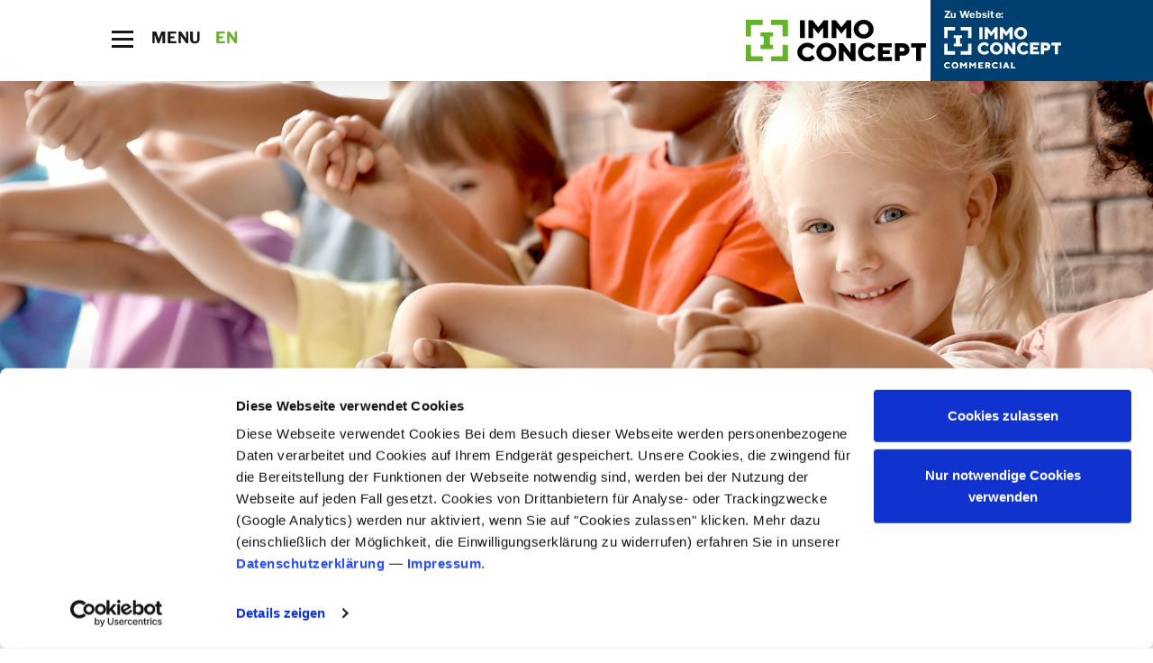

--- FILE ---
content_type: text/html; charset=utf-8
request_url: https://www.immoconcept.eu/de/ueber-uns/unser-engagement/
body_size: 6078
content:
<!DOCTYPE html>
<html lang="de-DE">
<head>
    <base href="https://www.immoconcept.eu/"><!--[if lte IE 6]></base><![endif]-->
    <link rel="canonical" href="https://www.immoconcept.eu/de/ueber-uns/unser-engagement/">

    <title>Unser Engagement &raquo; ImmoConcept</title>
    <meta charset="utf-8">
    <meta name="viewport" content="width=device-width, initial-scale=1.0, maximum-scale=1.0, user-scalable=0">
    <meta http-equiv="Content-Type" content="text/html; charset=utf-8">
    <meta name="description" content="Das, was uns Menschen antreibt, sind Dinge, die uns am Herzen liegen. Deswegen ist es für uns eine Herzensangelegenheit Greenpease und die Gerein Sitftung zu unterstützen.">
    <meta name="facebook-domain-verification" content="5tlp6c3uni8low2g2h4mdp3bmolkym"/>
    
    
    

    <meta property="og:image" content="https://www.immoconcept.eu//assets/Uploads/5e8a0a389f/immobilien-info.jpg">
    <meta name="twitter:card" content="photo" />
    <meta name="twitter:description" content="Das, was uns Menschen antreibt, sind Dinge, die uns am Herzen liegen. Deswegen ist es für uns eine Herzensangelegenheit Greenpease und die Gerein Sitftung zu unterstützen." />
    <meta property="twitter:image" content="https://www.immoconcept.eu//assets/Uploads/5e8a0a389f/immobilien-info.jpg">

    <link rel="apple-touch-icon" sizes="57x57" href="/apple-icon-57x57.png">
    <link rel="apple-touch-icon" sizes="60x60" href="/apple-icon-60x60.png">
    <link rel="apple-touch-icon" sizes="72x72" href="/apple-icon-72x72.png">
    <link rel="apple-touch-icon" sizes="76x76" href="/apple-icon-76x76.png">
    <link rel="apple-touch-icon" sizes="114x114" href="/apple-icon-114x114.png">
    <link rel="apple-touch-icon" sizes="120x120" href="/apple-icon-120x120.png">
    <link rel="apple-touch-icon" sizes="144x144" href="/apple-icon-144x144.png">
    <link rel="apple-touch-icon" sizes="152x152" href="/apple-icon-152x152.png">
    <link rel="apple-touch-icon" sizes="180x180" href="/apple-icon-180x180.png">
    <link rel="icon" type="image/png" sizes="192x192" href="/android-icon-192x192.png">
    <link rel="icon" type="image/png" sizes="32x32" href="/favicon-32x32.png">
    <link rel="icon" type="image/png" sizes="96x96" href="/favicon-96x96.png">
    <link rel="icon" type="image/png" sizes="16x16" href="/favicon-16x16.png">
    <link rel="manifest" href="/manifest.json">
    <meta name="msapplication-TileColor" content="#ffffff">
    <meta name="msapplication-TileImage" content="/ms-icon-144x144.png">
    <meta name="theme-color" content="#ffffff">

    

    <script id="Cookiebot" src="https://consent.cookiebot.com/uc.js" data-cbid="126ccadd-047d-4eff-b811-32da3fda4889" async></script>



    <!-- Matomo Tag Manager -->
    <script data-cookieconsent="ignore">
        var _mtm = window._mtm = window._mtm || [];
        _mtm.push({'mtm.startTime': (new Date().getTime()), 'event': 'mtm.Start'});
        var d=document, g=d.createElement('script'), s=d.getElementsByTagName('script')[0];
        g.async=true; g.src='https://stats.brandcom.de/js/container_Ors2nDrV.js'; s.parentNode.insertBefore(g,s);
    </script>
    
        <script data-cookieconsent="ignore">
            window.addEventListener("CookiebotOnConsentReady", function () {
                var C = Cookiebot.consent,
                    c = ["preferences", "statistics", "marketing"];
                function m(a) {_mtm.push({event: "cookie_consent_" + a})}
                c.forEach(function (i) {C[i] && m(i)})
            })
        </script>
    

    <!-- End Matomo Tag Manager -->


<link rel="stylesheet" type="text/css" href="/css/style.css?m=1745402118" />
<link rel="stylesheet" type="text/css" href="/css/editor.css?m=1709108483" />
<link rel="stylesheet" type="text/css" href="/css/swiper.min.css?m=1656936452" />
</head>

<body>
<header>
  <nav class="navbar navbar-light">
<div class="container headercontainer">
  <div class="button-wrapper">
<button id="navbar-toggler" class="navbar-toggler nbta-to-x-left" type="button" data-toggle="collapse" data-target="#navbarsExample01" aria-controls="navbarsExample01" aria-expanded="false" aria-label="Toggle navigation">
  <span class="icon-bar"></span>
    <span class="icon-bar"></span>
   <span class="icon-bar"></span>
</button><p class="ml-5 pl-2">Menu<a href="/en/" class="pl-3">EN</a></p>
</div>
  <a href="/de/"><img src="img/logo-immoconcept.svg" class="header-logo"></a>


  <div class="navbar-collapse collapse" id="navbarsExample01" style="">
    <ul class="navbar-nav ml-auto">
      
      
      <li class="nav-item dropdown">
        <a class="nav-link uppercase dropdown-toggle" href="/de/ueber-uns/unser-engagement/#" id="dropdown2" data-toggle="dropdown" aria-haspopup="true" aria-expanded="false"><b>Immobilie kaufen</b></a>

      
      <div class="dropdown-menu" aria-labelledby="dropdown2">
      
      <a class="dropdown-item" href="/de/immobilie-kaufen/aktuelle-objekte/">Aktuelle Objekte</a>
      
      <a class="dropdown-item" href="/de/immobilie-kaufen/eigenheim-fibel-leitfaden-fuer-einsteiger/">Eigenheim Fibel - Leitfaden für Einsteiger</a>
      
      <a class="dropdown-item" href="/de/immobilie-kaufen/wegweiser-notar/">Wegweiser Notar</a>
      
    </div>
      
      </li>
      
      
      
      
      
      <li class="nav-item mt-4 dropdown">
        <a class="nav-link uppercase dropdown-toggle" href="/de/ueber-uns/unser-engagement/#" id="dropdown63" data-toggle="dropdown" aria-haspopup="true" aria-expanded="false"><b>Immobilie mieten</b></a>

      
      <div class="dropdown-menu" aria-labelledby="dropdown63">
      
      <a class="dropdown-item" href="/de/immobilie-mieten/aktuelle-objekte/">Aktuelle Objekte</a>
      
    </div>
      
      </li>
      
      
      
      <li class="nav-item mt-4 dropdown">
        <a class="nav-link uppercase dropdown-toggle" href="/de/ueber-uns/unser-engagement/#" id="dropdown3" data-toggle="dropdown" aria-haspopup="true" aria-expanded="false"><b>Eigentümer Beratung</b></a>

      
      <div class="dropdown-menu" aria-labelledby="dropdown3">
      
      <a class="dropdown-item" href="/de/eigentuemer-beratung/energieeffizienz-bestimmen/">Energieeffizienz bestimmen / Kosten</a>
      
      <a class="dropdown-item" href="/de/eigentuemer-beratung/save-the-money/">Save the money</a>
      
      <a class="dropdown-item" href="/de/eigentuemer-beratung/kostenfreie-immobilien-wertermittlung/">Kostenfreie Immobilien-Wertermittlung</a>
      
    </div>
      
      </li>
      
      
      
      <li class="nav-item mt-4">
        <a class="nav-link uppercase" href="/de/immobilienvermietung/"><b>Immobilienvermietung</b></a>

      
      </li>
      
      
      
      <li class="nav-item mt-4 dropdown">
        <a class="nav-link uppercase dropdown-toggle" href="/de/ueber-uns/unser-engagement/#" id="dropdown10" data-toggle="dropdown" aria-haspopup="true" aria-expanded="false"><b>Markt- &amp; Standortanalyse</b></a>

      
      <div class="dropdown-menu" aria-labelledby="dropdown10">
      
      <a class="dropdown-item" href="/de/markt-and-standortanalyse/wohnungsmarktstudie-2/">Wohnungsmarktstudie</a>
      
    </div>
      
      </li>
      
      
      
      <li class="nav-item mt-4">
        <a class="nav-link uppercase" href="/de/neubauvertrieb/"><b>Neubauvertrieb</b></a>

      
      </li>
      
      
      
      <li class="nav-item mt-4">
        <a class="nav-link uppercase" href="/de/immobilien-vererben/"><b>Immobilien vererben</b></a>

      
      </li>
      
      
      
      <li class="nav-item mt-4 dropdown show">
        <a class="nav-link uppercase active dropdown-toggle" href="/de/ueber-uns/unser-engagement/#" id="dropdown51" data-toggle="dropdown" aria-haspopup="true" aria-expanded="true"><b>Über uns</b></a>

      
      <div class="dropdown-menushow" aria-labelledby="dropdown51">
      
      <a class="dropdown-item" href="/de/ueber-uns/unternehmen/">Unternehmen</a>
      
      <a class="dropdown-item" href="/de/ueber-uns/unsere-kompetenz/">Unsere Kompetenz</a>
      
      <a class="dropdown-item" href="/de/ueber-uns/unsere-erfahrung/">Unsere Erfahrung</a>
      
      <a class="dropdown-item" href="/de/ueber-uns/virtueller-rundgang/">Virtueller Rundgang</a>
      
      <a class="dropdown-item" href="/de/ueber-uns/unser-team/">Unser Team</a>
      
      <a class="dropdown-item active mt-2" href="/de/ueber-uns/unser-engagement/">Unser Engagement</a>
      
      <a class="dropdown-item" href="/de/ueber-uns/jobs/">Jobs</a>
      
    </div>
      
      </li>
      
      
      
      <li class="nav-item mt-4">
        <a class="nav-link uppercase" href="/de/referenzen/"><b>Referenzen</b></a>

      
      </li>
      
      
      
      <li class="nav-item mt-4">
        <a class="nav-link uppercase" href="/de/blog/"><b>News</b></a>

      
      </li>
      
      
      
      <li class="nav-item mt-4">
        <a class="nav-link uppercase" href="/de/newsletter/"><b>Newsletter</b></a>

      
      </li>
      
      
      
      <li class="nav-item mt-4">
        <a class="nav-link uppercase" href="/de/presse-ueber-uns/"><b>Presse über uns</b></a>

      
      </li>
      
      
      
      <li class="nav-item mt-4">
        <a class="nav-link uppercase" href="/de/press-2/"><b>Press</b></a>

      
      </li>
      
      
      
      <li class="nav-item mt-4">
        <a class="nav-link uppercase" href="/de/kontakt/"><b>Kontakt</b></a>

      
      </li>
      
      
      
      
      
      
      
      
      
      
      
      
      
      
      
      
      
      
      
      
      
      
      
      
    </ul>
  </div>
</div>
<a class="website_switch" href="https://www.immoconcept-commercial.eu/" target="_blank">
    <p class="mini">Zu Website:</p>
<img src="/img/ic-com_switcher.svg" class="">
</a>
</nav>
</header>

 <a class="website_switch_mobile" href="https://www.immoconcept-commercial.eu/" target="_blank">
    <div class="d-flex"><p class="mini">Zu Website: </p>
    <img src="/img/ic-com_switcher.svg" class=""></div>
</a>


<div class="main" role="main">
    <div class="inner typography line">
        <div class="page jumbotron headerimage" style="background-image: url(/assets/HeaderImages/09-header-engagement-immoconcept-frankfurt.jpg)"></div>
<div class="container px-0">
  <div class="row px-0 justify-content-center">
    <div class="col-lg-11">
    <a href="/">Home</a> » 

	<a href="/de/ueber-uns/unternehmen/" class="breadcrumb-1">Über uns</a> &raquo; Unser Engagement


  </div>
  <div class="col-lg-11 text-center py-5">
	<h1>Unser Engagement</h1>
<hr>
<p><strong>Das, was uns Menschen antreibt, sind Dinge, die uns am Herzen liegen. In unserem Fall ist das einerseits die volle Zufriedenheit unserer Kunden, die wir täglich anstreben. Andererseits möchten wir unsere Mittel und Chancen nutzen, gemeinnützig aktiv zu sein. Deshalb fördern wir diese zwei Organisationen mit Wertspenden. </strong></p>
<p><strong>&nbsp; &nbsp;</strong></p>
<h2><span class="text-green">Wir unterstützen:</span></h2>
<p>&nbsp;</p>
<h3><span class="uppercase"><strong>Greenpeace</strong></span></h3>
<p>Umwelt- und Artenschutz, Völkerverständigung und Frieden – investigativ, unerbittlich und dennoch friedlich und gewaltfrei kämpft die internationale Umweltorganisation Greenpeace seit 1971 ehrenamtlich für eine bessere Welt.</p>
<p>Wir von ImmoConcept teilen die gemeinschaftlichen Werte der unabhängigen Organisation und möchten mit unserer Unterstützung selbst einen Beitrag zum Schutz der Lebensgrundlagen und zur Wahrung des internationalen Friedens beitragen. Greenpeace schreitet als gutes Vorbild voran und zeigt: Jede Aktion – mag sie noch so klein sein –, hat das Potenzial, eine Veränderung für unsere Welt zu bewirken.</p>
<p><a title="Link" rel="noopener noreferrer" href="https://www.greenpeace.de" target="_blank">www.greenpeace.de</a></p>
<p>&nbsp;</p>
<p>&nbsp;</p>
<h3><span class="uppercase"><strong>Dr. Valentin Gerein Stiftung</strong></span></h3>
<p>Seit 2004 setzt sich die Dr. Valentin Gerein Stiftung für die Gesundheitsvorsorge von Kindern und Jugendlichen ein. Im Fokus dabei stehen insbesondere die Krebs-Prävention, die medizinische Hilfe und Behandlung von Kindern aus der Tschernobyl-Region und die medizinische Versorgung von geflüchteten Kindern und deren Familien aus der Ukraine.</p>
<p>Dr. Valentin Gerein – der Namensgeber der ehrenamtlichen Stiftung – arbeitet unter anderem als Facharzt für Kindermedizin. Sein unerschütterlicher Glaube und die Hoffnung, die er unter seinem Team und seinen Patienten verbreitet, hat ihn zum Gesicht der Stiftung gemacht. Die Hoffnung, dass der gemeinsame Kampf gegen die Krankheit schneller zu einem Sieg führt – zum Leben –, ist der Gedanke, den die Stiftung Betroffenen und Angehörigen vermitteln und dadurch Kraft spenden möchte.</p>
<p><a title="Link" rel="noopener noreferrer" href="https://kidshilfe.de/" target="_blank">www.kidshilfe.de</a></p>
<p>&nbsp;</p>
<p><span class="uppercase"><strong>Uns ist es eine Herzensangelegenheit, die Dr. Valentin Gerein Stiftung und Greenpeace zu unterstützen.</strong></span></p>
<p><strong>&nbsp;</strong></p>
<hr>
<p><strong> &nbsp;&nbsp;</strong></p>
<p><a title="Link" rel="noopener noreferrer" href="https://www.greenpeace.de" target="_blank"><strong><img src="/assets/Uploads/Greenpeace_logo__ResizedImageWzMwMCw0N10.png" alt="" width="300" height="47" class="center ss-htmleditorfield-file image" loading="lazy"></strong></a></p>
<p><a title="Link" rel="noopener noreferrer" href="https://kidshilfe.de/" target="_blank"><strong><img src="/assets/Uploads/garein-stiftung-logo-schwarz__ResizedImageWzMwMCwzN10.png" alt="" width="300" height="37" class="center ss-htmleditorfield-file image" loading="lazy"></strong></a></p>
<p>&nbsp;</p>
	
</div>
</div>
</div>




<div class="py-3" style="background-image: url(../img/muster-frankfurt-immoconcept.jpg)">
<div class="container mt-5 mb-5 px-0">
</div>
</div>





    </div>
</div>
<footer class="footer-body" style="background-image: url(img/footer-bg.jpg)">
	<div class="container py-5 px-0">
    <div class="row px-0">

      <div class="col-lg-5 col-md-12 footer-3">
        <div class="footer-immo-info">
          <img class="logo-footer" src="img/logo-immoconcept-white.svg" width="200">
            <h4 class="white">Ihre Immobilie. Unsere Aufgabe. <br>Seit 1989.</h4>
<p><span class="text-white">ImmoConcept steht für Kontinuität. Der Mehrwert für unsere Mandanten ist unser Maßstab. Unsere Kernkompetenzen sind: Markt- und Standortanalysen, Eigentümer – Verkaufsberatung, Projektentwicklung, Immobilien Verkauf, Neubauvertrieb. ImmoConcept versteht sich als Schnittstelle des Marktes zum Eigentümer/Projektentwickler und zum Käufer.</span></p>
<p class="white"><strong>ImmoConcept GmbH Residential</strong><br><strong>Grüneburgweg 9</strong><br><strong>60322 Frankfurt am Main</strong></p>
<p><span class="text-white"><strong>Telefon 069 979883-0</strong></span><br><strong><a href="mailto:frankfurt@immoconcept.eu">frankfurt@immoconcept.eu</a></strong></p>
            <img src="img/ImmoConcept-Frankfurt-Capital-Auszeichnung-5-Sterne-2020.jpg" class="mb-2" width="100">
            <a href="https://search.google.com/local/reviews?placeid=ChIJo0hWxUMJvUcR7e-R6DuPmvU" target="_blank">
            <img src="img/Google-bewertungen2x.png" class="mb-2" width="161">
            </a>
            <br>
            <a href="https://plusxaward.de/" target="_blank">
                <img src="img/plusxaward.png" class="mb-2" width="100">
            </a>
            <div class="trustoo-widget" data-id="175146" data-language-code="de" data-country-code="DE" data-badge="hidden" data-quote="default" data-reviews="default" data-size="small" data-type="landscape" data-border="shadow" data-theme="light" data-background="default"></div>

            </div>
      </div>

      <div class="col-lg-4 col-md-6 col-xs-12 footer-3 pr-xl-5">
        <div class="contact-form">
          <h2 class="white"></h2>
            
<form id="Form_HelloForm" action="/de/ueber-uns/unser-engagement/HelloForm/" method="POST" enctype="application/x-www-form-urlencoded">

	
	<p id="Form_HelloForm_error" class="message " style="display: none"></p>
	

	<fieldset>
		
		
			<div id="Form_HelloForm_Name_Holder" class="field text">
	<label class="left" for="Form_HelloForm_Name">Vorname</label>
	<div class="middleColumn">
		<input type="text" name="Name" class="text" id="Form_HelloForm_Name" required="required" aria-required="true" placeholder="Vorname" />
	</div>
	
	
	
</div>

		
			<div id="Form_HelloForm_Nachname_Holder" class="field text">
	<label class="left" for="Form_HelloForm_Nachname">Nachname</label>
	<div class="middleColumn">
		<input type="text" name="Nachname" class="text" id="Form_HelloForm_Nachname" required="required" aria-required="true" placeholder="Nachname" />
	</div>
	
	
	
</div>

		
			<div id="Form_HelloForm_Email_Holder" class="field text">
	<label class="left" for="Form_HelloForm_Email">E-Mail Adresse</label>
	<div class="middleColumn">
		<input type="text" name="Email" class="text" id="Form_HelloForm_Email" required="required" aria-required="true" placeholder="E-Mail-Adresse" />
	</div>
	
	
	
</div>

		
			<div id="Form_HelloForm_Phone_Holder" class="field text">
	<label class="left" for="Form_HelloForm_Phone">Telefon</label>
	<div class="middleColumn">
		<input type="text" name="Phone" class="text" id="Form_HelloForm_Phone" required="required" aria-required="true" placeholder="Telefon" />
	</div>
	
	
	
</div>

		
			<div id="Form_HelloForm_Strasse_Holder" class="field text">
	<label class="left" for="Form_HelloForm_Strasse">Straße &amp; Hausnummer</label>
	<div class="middleColumn">
		<input type="text" name="Strasse" class="text" id="Form_HelloForm_Strasse" required="required" aria-required="true" placeholder="Straße &amp; Hausnummer" />
	</div>
	
	
	
</div>

		
			<div id="Form_HelloForm_Adresse_Holder" class="field text">
	<label class="left" for="Form_HelloForm_Adresse">PLZ Stadt</label>
	<div class="middleColumn">
		<input type="text" name="Adresse" class="text" id="Form_HelloForm_Adresse" required="required" aria-required="true" placeholder="PLZ Stadt" />
	</div>
	
	
	
</div>

		
			<div id="Form_HelloForm_Message_Holder" class="field textarea">
	<label class="left" for="Form_HelloForm_Message">Ihre Nachricht</label>
	<div class="middleColumn">
		<textarea name="Message" class="textarea" id="Form_HelloForm_Message" required="required" aria-required="true" placeholder="Ihre Nachricht" rows="5" cols="20"></textarea>
	</div>
	
	
	
</div>

		
			<div id="Form_HelloForm_Security_Holder" class="field checkbox">
	<input type="checkbox" name="Security" value="1" class="checkbox" id="Form_HelloForm_Security" required="required" />
    <label class="right" for="Form_HelloForm_Security">Ich stimme der Verarbeitung meiner personenbezogenen Angaben zum Zweck der Durchführung dieser Anfrage zu. Die Daten werden nach Abschluss der Anfrage von uns gelöscht. Mir ist bekannt, dass ich diese Einwilligung jederzeit für die Zukunft per E-Mail an <a href="mailto:frankfurt@immoconcept.eu">frankfurt@immoconcept.eu</a> widerrufen kann. Ich habe die <a href="/de/datenschutz/" target="_blank">Datenschutzerklärung</a> zur Kenntnis genommen.</label>
	
	
</div>

		
			<input type="hidden" name="SecurityID" value="644975e7390a580d9fdcfbab0447f3dfd11d43f0" class="hidden" id="Form_HelloForm_SecurityID" />
		
			<div id="Form_HelloForm_Captcha_Holder" class="field nocaptcha form-group--no-label">
	
	<div class="middleColumn">
		<div class="g-recaptcha" id="Nocaptcha-Form_HelloForm_Captcha" data-sitekey="6Ldr2R8UAAAAACwGydbm_-090z2am6Njy3kHPwcB" data-theme="light" data-type="image" data-size="normal" data-form="Form_HelloForm" data-badge=""></div>


<noscript>
    <p>Sie müssen JavaScript aktivieren um dieses Formular zu übermitteln</p>
</noscript>
	</div>
	
	
	
</div>

		
		<div class="clear"><!-- --></div>
	</fieldset>

	
	<div class="btn-toolbar">
		
			<input type="submit" name="action_doSayHello" value="Senden" class="action" id="Form_HelloForm_action_doSayHello" />
		
	</div>
	

</form>


        </div>
      </div>

      <div class="col-lg-3 col-md-6 col-xs-12 footer-3">
        <img class="pt-5 pb-3" src="img/partner-footer.png" width="90%">
        <p class="text-white mb-0"><b>Besuchen Sie auch unsere Commercial Website:</b><br>
              <a href="https://www.immoconcept-commercial.eu" target="_blank"><img class="logo-footer" src="img/immoconcept.svg" width="90%"></a></p>
        <p class="text-white"><b>Social Media:</b><br>
              <a href="https://www.facebook.com/immoconcept.eu" target="_blank">
                <img class="social-icon" src="img/icon-facebook.svg">
              </a>
              <a href="https://www.instagram.com/immoconcept.eu" target="_blank">
                <img class="social-icon" src="img/icon-instagram.svg">
              </a>
              <a href="https://twitter.com/ImmoConceptGmbH" target="_blank">
                <img class="social-icon" src="img/icon-twitter.svg">
              </a>
            </p>
            <p class="text-white mt-5"><b>Wir unterstützen:</b><br>
                <a href="https://www.greenpeace.de/" target="_blank">
                <img class="my-4" src="img/Greenpeace_logo_weiss.png">
              </a>
              <a href="https://kidshilfe.de" target="_blank">
                <img class="" src="img/garein-stiftung-logo-weiss.png">
              </a>
            </p>
      </div>

      </div>
    </div>
  </div>

  <div class="footer-bottom">
    <div class="container text-center">
      <p class="footer-bottom-text mb-0">&copy; ImmoConcept 2026
        
        
        
        
        
        
        
        
        
        
        
        
        
        
        
        
        
        
        
        
        
        
        
        
        | <a class="footer-bottom-link" href="/de/newsletter/">Newsletter</a>
        
        
        
        | <a class="footer-bottom-link" href="/de/presse-ueber-uns/">Presse über uns</a>
        
        
        
        | <a class="footer-bottom-link" href="/de/press-2/">Press</a>
        
        
        
        | <a class="footer-bottom-link" href="/de/kontakt/">Kontakt</a>
        
        
        
        
        
        
        
        
        
        
        
        
        
        
        
        | <a class="footer-bottom-link" href="/de/datenschutz/">Datenschutz</a>
        
        
        
        | <a class="footer-bottom-link" href="/de/impressum/">Impressum</a>
        
        
        
        | <a class="footer-bottom-link" href="/de/agb/">AGB</a>
        
        
        
        
        
        
      </p>
    </div>
  </div>
</footer>





    <script type="application/javascript" src="/resources/vendor/undefinedoffset/silverstripe-nocaptcha/javascript/NocaptchaField.js?m=1708439450"></script>
<script type="application/javascript" src="/javascript/jquery-3.3.1.js?m=1656936452"></script>
<script type="application/javascript" src="/javascript/bootstrap/bootstrap.bundle.min.js?m=1656936452"></script>
<script type="application/javascript" src="/javascript/main.js?m=1656936452"></script>
<script type="application/javascript" src="/javascript/swiper.min.js?m=1656936452"></script>
<script type="application/javascript">//<![CDATA[
(function() {
var gr = document.createElement('script'); gr.type = 'text/javascript'; gr.async = true;
gr.src = ('https:' == document.location.protocol ? 'https://www' : 'http://www') + '.google.com/recaptcha/api.js?render=explicit&hl=de&onload=noCaptchaFieldRender';
var s = document.getElementsByTagName('script')[0]; s.parentNode.insertBefore(gr, s);
})();

//]]></script>
<script type="application/javascript">//<![CDATA[
var _noCaptchaFields=_noCaptchaFields || [];_noCaptchaFields.push('Form_HelloForm_Captcha');var _noCaptchaValidationExemptActions=_noCaptchaValidationExemptActions || [];_noCaptchaValidationExemptActions.push('');
//]]></script>
<script async src="https://static.trustlocal.de/widget/widget_v2.js"></script>
<script src="https://unpkg.com/isotope-layout@3/dist/isotope.pkgd.min.js"></script>

<script type="text/javascript">
    $(document).ready(function () {
        $('#nav-mhweb-hamburger').click(function () {
            $(this).toggleClass('open');
        });
    });
</script>

</body>
</html>



--- FILE ---
content_type: text/html; charset=utf-8
request_url: https://www.google.com/recaptcha/api2/anchor?ar=1&k=6Ldr2R8UAAAAACwGydbm_-090z2am6Njy3kHPwcB&co=aHR0cHM6Ly93d3cuaW1tb2NvbmNlcHQuZXU6NDQz&hl=de&type=image&v=N67nZn4AqZkNcbeMu4prBgzg&theme=light&size=normal&anchor-ms=20000&execute-ms=30000&cb=mbcshrf4u7js
body_size: 49542
content:
<!DOCTYPE HTML><html dir="ltr" lang="de"><head><meta http-equiv="Content-Type" content="text/html; charset=UTF-8">
<meta http-equiv="X-UA-Compatible" content="IE=edge">
<title>reCAPTCHA</title>
<style type="text/css">
/* cyrillic-ext */
@font-face {
  font-family: 'Roboto';
  font-style: normal;
  font-weight: 400;
  font-stretch: 100%;
  src: url(//fonts.gstatic.com/s/roboto/v48/KFO7CnqEu92Fr1ME7kSn66aGLdTylUAMa3GUBHMdazTgWw.woff2) format('woff2');
  unicode-range: U+0460-052F, U+1C80-1C8A, U+20B4, U+2DE0-2DFF, U+A640-A69F, U+FE2E-FE2F;
}
/* cyrillic */
@font-face {
  font-family: 'Roboto';
  font-style: normal;
  font-weight: 400;
  font-stretch: 100%;
  src: url(//fonts.gstatic.com/s/roboto/v48/KFO7CnqEu92Fr1ME7kSn66aGLdTylUAMa3iUBHMdazTgWw.woff2) format('woff2');
  unicode-range: U+0301, U+0400-045F, U+0490-0491, U+04B0-04B1, U+2116;
}
/* greek-ext */
@font-face {
  font-family: 'Roboto';
  font-style: normal;
  font-weight: 400;
  font-stretch: 100%;
  src: url(//fonts.gstatic.com/s/roboto/v48/KFO7CnqEu92Fr1ME7kSn66aGLdTylUAMa3CUBHMdazTgWw.woff2) format('woff2');
  unicode-range: U+1F00-1FFF;
}
/* greek */
@font-face {
  font-family: 'Roboto';
  font-style: normal;
  font-weight: 400;
  font-stretch: 100%;
  src: url(//fonts.gstatic.com/s/roboto/v48/KFO7CnqEu92Fr1ME7kSn66aGLdTylUAMa3-UBHMdazTgWw.woff2) format('woff2');
  unicode-range: U+0370-0377, U+037A-037F, U+0384-038A, U+038C, U+038E-03A1, U+03A3-03FF;
}
/* math */
@font-face {
  font-family: 'Roboto';
  font-style: normal;
  font-weight: 400;
  font-stretch: 100%;
  src: url(//fonts.gstatic.com/s/roboto/v48/KFO7CnqEu92Fr1ME7kSn66aGLdTylUAMawCUBHMdazTgWw.woff2) format('woff2');
  unicode-range: U+0302-0303, U+0305, U+0307-0308, U+0310, U+0312, U+0315, U+031A, U+0326-0327, U+032C, U+032F-0330, U+0332-0333, U+0338, U+033A, U+0346, U+034D, U+0391-03A1, U+03A3-03A9, U+03B1-03C9, U+03D1, U+03D5-03D6, U+03F0-03F1, U+03F4-03F5, U+2016-2017, U+2034-2038, U+203C, U+2040, U+2043, U+2047, U+2050, U+2057, U+205F, U+2070-2071, U+2074-208E, U+2090-209C, U+20D0-20DC, U+20E1, U+20E5-20EF, U+2100-2112, U+2114-2115, U+2117-2121, U+2123-214F, U+2190, U+2192, U+2194-21AE, U+21B0-21E5, U+21F1-21F2, U+21F4-2211, U+2213-2214, U+2216-22FF, U+2308-230B, U+2310, U+2319, U+231C-2321, U+2336-237A, U+237C, U+2395, U+239B-23B7, U+23D0, U+23DC-23E1, U+2474-2475, U+25AF, U+25B3, U+25B7, U+25BD, U+25C1, U+25CA, U+25CC, U+25FB, U+266D-266F, U+27C0-27FF, U+2900-2AFF, U+2B0E-2B11, U+2B30-2B4C, U+2BFE, U+3030, U+FF5B, U+FF5D, U+1D400-1D7FF, U+1EE00-1EEFF;
}
/* symbols */
@font-face {
  font-family: 'Roboto';
  font-style: normal;
  font-weight: 400;
  font-stretch: 100%;
  src: url(//fonts.gstatic.com/s/roboto/v48/KFO7CnqEu92Fr1ME7kSn66aGLdTylUAMaxKUBHMdazTgWw.woff2) format('woff2');
  unicode-range: U+0001-000C, U+000E-001F, U+007F-009F, U+20DD-20E0, U+20E2-20E4, U+2150-218F, U+2190, U+2192, U+2194-2199, U+21AF, U+21E6-21F0, U+21F3, U+2218-2219, U+2299, U+22C4-22C6, U+2300-243F, U+2440-244A, U+2460-24FF, U+25A0-27BF, U+2800-28FF, U+2921-2922, U+2981, U+29BF, U+29EB, U+2B00-2BFF, U+4DC0-4DFF, U+FFF9-FFFB, U+10140-1018E, U+10190-1019C, U+101A0, U+101D0-101FD, U+102E0-102FB, U+10E60-10E7E, U+1D2C0-1D2D3, U+1D2E0-1D37F, U+1F000-1F0FF, U+1F100-1F1AD, U+1F1E6-1F1FF, U+1F30D-1F30F, U+1F315, U+1F31C, U+1F31E, U+1F320-1F32C, U+1F336, U+1F378, U+1F37D, U+1F382, U+1F393-1F39F, U+1F3A7-1F3A8, U+1F3AC-1F3AF, U+1F3C2, U+1F3C4-1F3C6, U+1F3CA-1F3CE, U+1F3D4-1F3E0, U+1F3ED, U+1F3F1-1F3F3, U+1F3F5-1F3F7, U+1F408, U+1F415, U+1F41F, U+1F426, U+1F43F, U+1F441-1F442, U+1F444, U+1F446-1F449, U+1F44C-1F44E, U+1F453, U+1F46A, U+1F47D, U+1F4A3, U+1F4B0, U+1F4B3, U+1F4B9, U+1F4BB, U+1F4BF, U+1F4C8-1F4CB, U+1F4D6, U+1F4DA, U+1F4DF, U+1F4E3-1F4E6, U+1F4EA-1F4ED, U+1F4F7, U+1F4F9-1F4FB, U+1F4FD-1F4FE, U+1F503, U+1F507-1F50B, U+1F50D, U+1F512-1F513, U+1F53E-1F54A, U+1F54F-1F5FA, U+1F610, U+1F650-1F67F, U+1F687, U+1F68D, U+1F691, U+1F694, U+1F698, U+1F6AD, U+1F6B2, U+1F6B9-1F6BA, U+1F6BC, U+1F6C6-1F6CF, U+1F6D3-1F6D7, U+1F6E0-1F6EA, U+1F6F0-1F6F3, U+1F6F7-1F6FC, U+1F700-1F7FF, U+1F800-1F80B, U+1F810-1F847, U+1F850-1F859, U+1F860-1F887, U+1F890-1F8AD, U+1F8B0-1F8BB, U+1F8C0-1F8C1, U+1F900-1F90B, U+1F93B, U+1F946, U+1F984, U+1F996, U+1F9E9, U+1FA00-1FA6F, U+1FA70-1FA7C, U+1FA80-1FA89, U+1FA8F-1FAC6, U+1FACE-1FADC, U+1FADF-1FAE9, U+1FAF0-1FAF8, U+1FB00-1FBFF;
}
/* vietnamese */
@font-face {
  font-family: 'Roboto';
  font-style: normal;
  font-weight: 400;
  font-stretch: 100%;
  src: url(//fonts.gstatic.com/s/roboto/v48/KFO7CnqEu92Fr1ME7kSn66aGLdTylUAMa3OUBHMdazTgWw.woff2) format('woff2');
  unicode-range: U+0102-0103, U+0110-0111, U+0128-0129, U+0168-0169, U+01A0-01A1, U+01AF-01B0, U+0300-0301, U+0303-0304, U+0308-0309, U+0323, U+0329, U+1EA0-1EF9, U+20AB;
}
/* latin-ext */
@font-face {
  font-family: 'Roboto';
  font-style: normal;
  font-weight: 400;
  font-stretch: 100%;
  src: url(//fonts.gstatic.com/s/roboto/v48/KFO7CnqEu92Fr1ME7kSn66aGLdTylUAMa3KUBHMdazTgWw.woff2) format('woff2');
  unicode-range: U+0100-02BA, U+02BD-02C5, U+02C7-02CC, U+02CE-02D7, U+02DD-02FF, U+0304, U+0308, U+0329, U+1D00-1DBF, U+1E00-1E9F, U+1EF2-1EFF, U+2020, U+20A0-20AB, U+20AD-20C0, U+2113, U+2C60-2C7F, U+A720-A7FF;
}
/* latin */
@font-face {
  font-family: 'Roboto';
  font-style: normal;
  font-weight: 400;
  font-stretch: 100%;
  src: url(//fonts.gstatic.com/s/roboto/v48/KFO7CnqEu92Fr1ME7kSn66aGLdTylUAMa3yUBHMdazQ.woff2) format('woff2');
  unicode-range: U+0000-00FF, U+0131, U+0152-0153, U+02BB-02BC, U+02C6, U+02DA, U+02DC, U+0304, U+0308, U+0329, U+2000-206F, U+20AC, U+2122, U+2191, U+2193, U+2212, U+2215, U+FEFF, U+FFFD;
}
/* cyrillic-ext */
@font-face {
  font-family: 'Roboto';
  font-style: normal;
  font-weight: 500;
  font-stretch: 100%;
  src: url(//fonts.gstatic.com/s/roboto/v48/KFO7CnqEu92Fr1ME7kSn66aGLdTylUAMa3GUBHMdazTgWw.woff2) format('woff2');
  unicode-range: U+0460-052F, U+1C80-1C8A, U+20B4, U+2DE0-2DFF, U+A640-A69F, U+FE2E-FE2F;
}
/* cyrillic */
@font-face {
  font-family: 'Roboto';
  font-style: normal;
  font-weight: 500;
  font-stretch: 100%;
  src: url(//fonts.gstatic.com/s/roboto/v48/KFO7CnqEu92Fr1ME7kSn66aGLdTylUAMa3iUBHMdazTgWw.woff2) format('woff2');
  unicode-range: U+0301, U+0400-045F, U+0490-0491, U+04B0-04B1, U+2116;
}
/* greek-ext */
@font-face {
  font-family: 'Roboto';
  font-style: normal;
  font-weight: 500;
  font-stretch: 100%;
  src: url(//fonts.gstatic.com/s/roboto/v48/KFO7CnqEu92Fr1ME7kSn66aGLdTylUAMa3CUBHMdazTgWw.woff2) format('woff2');
  unicode-range: U+1F00-1FFF;
}
/* greek */
@font-face {
  font-family: 'Roboto';
  font-style: normal;
  font-weight: 500;
  font-stretch: 100%;
  src: url(//fonts.gstatic.com/s/roboto/v48/KFO7CnqEu92Fr1ME7kSn66aGLdTylUAMa3-UBHMdazTgWw.woff2) format('woff2');
  unicode-range: U+0370-0377, U+037A-037F, U+0384-038A, U+038C, U+038E-03A1, U+03A3-03FF;
}
/* math */
@font-face {
  font-family: 'Roboto';
  font-style: normal;
  font-weight: 500;
  font-stretch: 100%;
  src: url(//fonts.gstatic.com/s/roboto/v48/KFO7CnqEu92Fr1ME7kSn66aGLdTylUAMawCUBHMdazTgWw.woff2) format('woff2');
  unicode-range: U+0302-0303, U+0305, U+0307-0308, U+0310, U+0312, U+0315, U+031A, U+0326-0327, U+032C, U+032F-0330, U+0332-0333, U+0338, U+033A, U+0346, U+034D, U+0391-03A1, U+03A3-03A9, U+03B1-03C9, U+03D1, U+03D5-03D6, U+03F0-03F1, U+03F4-03F5, U+2016-2017, U+2034-2038, U+203C, U+2040, U+2043, U+2047, U+2050, U+2057, U+205F, U+2070-2071, U+2074-208E, U+2090-209C, U+20D0-20DC, U+20E1, U+20E5-20EF, U+2100-2112, U+2114-2115, U+2117-2121, U+2123-214F, U+2190, U+2192, U+2194-21AE, U+21B0-21E5, U+21F1-21F2, U+21F4-2211, U+2213-2214, U+2216-22FF, U+2308-230B, U+2310, U+2319, U+231C-2321, U+2336-237A, U+237C, U+2395, U+239B-23B7, U+23D0, U+23DC-23E1, U+2474-2475, U+25AF, U+25B3, U+25B7, U+25BD, U+25C1, U+25CA, U+25CC, U+25FB, U+266D-266F, U+27C0-27FF, U+2900-2AFF, U+2B0E-2B11, U+2B30-2B4C, U+2BFE, U+3030, U+FF5B, U+FF5D, U+1D400-1D7FF, U+1EE00-1EEFF;
}
/* symbols */
@font-face {
  font-family: 'Roboto';
  font-style: normal;
  font-weight: 500;
  font-stretch: 100%;
  src: url(//fonts.gstatic.com/s/roboto/v48/KFO7CnqEu92Fr1ME7kSn66aGLdTylUAMaxKUBHMdazTgWw.woff2) format('woff2');
  unicode-range: U+0001-000C, U+000E-001F, U+007F-009F, U+20DD-20E0, U+20E2-20E4, U+2150-218F, U+2190, U+2192, U+2194-2199, U+21AF, U+21E6-21F0, U+21F3, U+2218-2219, U+2299, U+22C4-22C6, U+2300-243F, U+2440-244A, U+2460-24FF, U+25A0-27BF, U+2800-28FF, U+2921-2922, U+2981, U+29BF, U+29EB, U+2B00-2BFF, U+4DC0-4DFF, U+FFF9-FFFB, U+10140-1018E, U+10190-1019C, U+101A0, U+101D0-101FD, U+102E0-102FB, U+10E60-10E7E, U+1D2C0-1D2D3, U+1D2E0-1D37F, U+1F000-1F0FF, U+1F100-1F1AD, U+1F1E6-1F1FF, U+1F30D-1F30F, U+1F315, U+1F31C, U+1F31E, U+1F320-1F32C, U+1F336, U+1F378, U+1F37D, U+1F382, U+1F393-1F39F, U+1F3A7-1F3A8, U+1F3AC-1F3AF, U+1F3C2, U+1F3C4-1F3C6, U+1F3CA-1F3CE, U+1F3D4-1F3E0, U+1F3ED, U+1F3F1-1F3F3, U+1F3F5-1F3F7, U+1F408, U+1F415, U+1F41F, U+1F426, U+1F43F, U+1F441-1F442, U+1F444, U+1F446-1F449, U+1F44C-1F44E, U+1F453, U+1F46A, U+1F47D, U+1F4A3, U+1F4B0, U+1F4B3, U+1F4B9, U+1F4BB, U+1F4BF, U+1F4C8-1F4CB, U+1F4D6, U+1F4DA, U+1F4DF, U+1F4E3-1F4E6, U+1F4EA-1F4ED, U+1F4F7, U+1F4F9-1F4FB, U+1F4FD-1F4FE, U+1F503, U+1F507-1F50B, U+1F50D, U+1F512-1F513, U+1F53E-1F54A, U+1F54F-1F5FA, U+1F610, U+1F650-1F67F, U+1F687, U+1F68D, U+1F691, U+1F694, U+1F698, U+1F6AD, U+1F6B2, U+1F6B9-1F6BA, U+1F6BC, U+1F6C6-1F6CF, U+1F6D3-1F6D7, U+1F6E0-1F6EA, U+1F6F0-1F6F3, U+1F6F7-1F6FC, U+1F700-1F7FF, U+1F800-1F80B, U+1F810-1F847, U+1F850-1F859, U+1F860-1F887, U+1F890-1F8AD, U+1F8B0-1F8BB, U+1F8C0-1F8C1, U+1F900-1F90B, U+1F93B, U+1F946, U+1F984, U+1F996, U+1F9E9, U+1FA00-1FA6F, U+1FA70-1FA7C, U+1FA80-1FA89, U+1FA8F-1FAC6, U+1FACE-1FADC, U+1FADF-1FAE9, U+1FAF0-1FAF8, U+1FB00-1FBFF;
}
/* vietnamese */
@font-face {
  font-family: 'Roboto';
  font-style: normal;
  font-weight: 500;
  font-stretch: 100%;
  src: url(//fonts.gstatic.com/s/roboto/v48/KFO7CnqEu92Fr1ME7kSn66aGLdTylUAMa3OUBHMdazTgWw.woff2) format('woff2');
  unicode-range: U+0102-0103, U+0110-0111, U+0128-0129, U+0168-0169, U+01A0-01A1, U+01AF-01B0, U+0300-0301, U+0303-0304, U+0308-0309, U+0323, U+0329, U+1EA0-1EF9, U+20AB;
}
/* latin-ext */
@font-face {
  font-family: 'Roboto';
  font-style: normal;
  font-weight: 500;
  font-stretch: 100%;
  src: url(//fonts.gstatic.com/s/roboto/v48/KFO7CnqEu92Fr1ME7kSn66aGLdTylUAMa3KUBHMdazTgWw.woff2) format('woff2');
  unicode-range: U+0100-02BA, U+02BD-02C5, U+02C7-02CC, U+02CE-02D7, U+02DD-02FF, U+0304, U+0308, U+0329, U+1D00-1DBF, U+1E00-1E9F, U+1EF2-1EFF, U+2020, U+20A0-20AB, U+20AD-20C0, U+2113, U+2C60-2C7F, U+A720-A7FF;
}
/* latin */
@font-face {
  font-family: 'Roboto';
  font-style: normal;
  font-weight: 500;
  font-stretch: 100%;
  src: url(//fonts.gstatic.com/s/roboto/v48/KFO7CnqEu92Fr1ME7kSn66aGLdTylUAMa3yUBHMdazQ.woff2) format('woff2');
  unicode-range: U+0000-00FF, U+0131, U+0152-0153, U+02BB-02BC, U+02C6, U+02DA, U+02DC, U+0304, U+0308, U+0329, U+2000-206F, U+20AC, U+2122, U+2191, U+2193, U+2212, U+2215, U+FEFF, U+FFFD;
}
/* cyrillic-ext */
@font-face {
  font-family: 'Roboto';
  font-style: normal;
  font-weight: 900;
  font-stretch: 100%;
  src: url(//fonts.gstatic.com/s/roboto/v48/KFO7CnqEu92Fr1ME7kSn66aGLdTylUAMa3GUBHMdazTgWw.woff2) format('woff2');
  unicode-range: U+0460-052F, U+1C80-1C8A, U+20B4, U+2DE0-2DFF, U+A640-A69F, U+FE2E-FE2F;
}
/* cyrillic */
@font-face {
  font-family: 'Roboto';
  font-style: normal;
  font-weight: 900;
  font-stretch: 100%;
  src: url(//fonts.gstatic.com/s/roboto/v48/KFO7CnqEu92Fr1ME7kSn66aGLdTylUAMa3iUBHMdazTgWw.woff2) format('woff2');
  unicode-range: U+0301, U+0400-045F, U+0490-0491, U+04B0-04B1, U+2116;
}
/* greek-ext */
@font-face {
  font-family: 'Roboto';
  font-style: normal;
  font-weight: 900;
  font-stretch: 100%;
  src: url(//fonts.gstatic.com/s/roboto/v48/KFO7CnqEu92Fr1ME7kSn66aGLdTylUAMa3CUBHMdazTgWw.woff2) format('woff2');
  unicode-range: U+1F00-1FFF;
}
/* greek */
@font-face {
  font-family: 'Roboto';
  font-style: normal;
  font-weight: 900;
  font-stretch: 100%;
  src: url(//fonts.gstatic.com/s/roboto/v48/KFO7CnqEu92Fr1ME7kSn66aGLdTylUAMa3-UBHMdazTgWw.woff2) format('woff2');
  unicode-range: U+0370-0377, U+037A-037F, U+0384-038A, U+038C, U+038E-03A1, U+03A3-03FF;
}
/* math */
@font-face {
  font-family: 'Roboto';
  font-style: normal;
  font-weight: 900;
  font-stretch: 100%;
  src: url(//fonts.gstatic.com/s/roboto/v48/KFO7CnqEu92Fr1ME7kSn66aGLdTylUAMawCUBHMdazTgWw.woff2) format('woff2');
  unicode-range: U+0302-0303, U+0305, U+0307-0308, U+0310, U+0312, U+0315, U+031A, U+0326-0327, U+032C, U+032F-0330, U+0332-0333, U+0338, U+033A, U+0346, U+034D, U+0391-03A1, U+03A3-03A9, U+03B1-03C9, U+03D1, U+03D5-03D6, U+03F0-03F1, U+03F4-03F5, U+2016-2017, U+2034-2038, U+203C, U+2040, U+2043, U+2047, U+2050, U+2057, U+205F, U+2070-2071, U+2074-208E, U+2090-209C, U+20D0-20DC, U+20E1, U+20E5-20EF, U+2100-2112, U+2114-2115, U+2117-2121, U+2123-214F, U+2190, U+2192, U+2194-21AE, U+21B0-21E5, U+21F1-21F2, U+21F4-2211, U+2213-2214, U+2216-22FF, U+2308-230B, U+2310, U+2319, U+231C-2321, U+2336-237A, U+237C, U+2395, U+239B-23B7, U+23D0, U+23DC-23E1, U+2474-2475, U+25AF, U+25B3, U+25B7, U+25BD, U+25C1, U+25CA, U+25CC, U+25FB, U+266D-266F, U+27C0-27FF, U+2900-2AFF, U+2B0E-2B11, U+2B30-2B4C, U+2BFE, U+3030, U+FF5B, U+FF5D, U+1D400-1D7FF, U+1EE00-1EEFF;
}
/* symbols */
@font-face {
  font-family: 'Roboto';
  font-style: normal;
  font-weight: 900;
  font-stretch: 100%;
  src: url(//fonts.gstatic.com/s/roboto/v48/KFO7CnqEu92Fr1ME7kSn66aGLdTylUAMaxKUBHMdazTgWw.woff2) format('woff2');
  unicode-range: U+0001-000C, U+000E-001F, U+007F-009F, U+20DD-20E0, U+20E2-20E4, U+2150-218F, U+2190, U+2192, U+2194-2199, U+21AF, U+21E6-21F0, U+21F3, U+2218-2219, U+2299, U+22C4-22C6, U+2300-243F, U+2440-244A, U+2460-24FF, U+25A0-27BF, U+2800-28FF, U+2921-2922, U+2981, U+29BF, U+29EB, U+2B00-2BFF, U+4DC0-4DFF, U+FFF9-FFFB, U+10140-1018E, U+10190-1019C, U+101A0, U+101D0-101FD, U+102E0-102FB, U+10E60-10E7E, U+1D2C0-1D2D3, U+1D2E0-1D37F, U+1F000-1F0FF, U+1F100-1F1AD, U+1F1E6-1F1FF, U+1F30D-1F30F, U+1F315, U+1F31C, U+1F31E, U+1F320-1F32C, U+1F336, U+1F378, U+1F37D, U+1F382, U+1F393-1F39F, U+1F3A7-1F3A8, U+1F3AC-1F3AF, U+1F3C2, U+1F3C4-1F3C6, U+1F3CA-1F3CE, U+1F3D4-1F3E0, U+1F3ED, U+1F3F1-1F3F3, U+1F3F5-1F3F7, U+1F408, U+1F415, U+1F41F, U+1F426, U+1F43F, U+1F441-1F442, U+1F444, U+1F446-1F449, U+1F44C-1F44E, U+1F453, U+1F46A, U+1F47D, U+1F4A3, U+1F4B0, U+1F4B3, U+1F4B9, U+1F4BB, U+1F4BF, U+1F4C8-1F4CB, U+1F4D6, U+1F4DA, U+1F4DF, U+1F4E3-1F4E6, U+1F4EA-1F4ED, U+1F4F7, U+1F4F9-1F4FB, U+1F4FD-1F4FE, U+1F503, U+1F507-1F50B, U+1F50D, U+1F512-1F513, U+1F53E-1F54A, U+1F54F-1F5FA, U+1F610, U+1F650-1F67F, U+1F687, U+1F68D, U+1F691, U+1F694, U+1F698, U+1F6AD, U+1F6B2, U+1F6B9-1F6BA, U+1F6BC, U+1F6C6-1F6CF, U+1F6D3-1F6D7, U+1F6E0-1F6EA, U+1F6F0-1F6F3, U+1F6F7-1F6FC, U+1F700-1F7FF, U+1F800-1F80B, U+1F810-1F847, U+1F850-1F859, U+1F860-1F887, U+1F890-1F8AD, U+1F8B0-1F8BB, U+1F8C0-1F8C1, U+1F900-1F90B, U+1F93B, U+1F946, U+1F984, U+1F996, U+1F9E9, U+1FA00-1FA6F, U+1FA70-1FA7C, U+1FA80-1FA89, U+1FA8F-1FAC6, U+1FACE-1FADC, U+1FADF-1FAE9, U+1FAF0-1FAF8, U+1FB00-1FBFF;
}
/* vietnamese */
@font-face {
  font-family: 'Roboto';
  font-style: normal;
  font-weight: 900;
  font-stretch: 100%;
  src: url(//fonts.gstatic.com/s/roboto/v48/KFO7CnqEu92Fr1ME7kSn66aGLdTylUAMa3OUBHMdazTgWw.woff2) format('woff2');
  unicode-range: U+0102-0103, U+0110-0111, U+0128-0129, U+0168-0169, U+01A0-01A1, U+01AF-01B0, U+0300-0301, U+0303-0304, U+0308-0309, U+0323, U+0329, U+1EA0-1EF9, U+20AB;
}
/* latin-ext */
@font-face {
  font-family: 'Roboto';
  font-style: normal;
  font-weight: 900;
  font-stretch: 100%;
  src: url(//fonts.gstatic.com/s/roboto/v48/KFO7CnqEu92Fr1ME7kSn66aGLdTylUAMa3KUBHMdazTgWw.woff2) format('woff2');
  unicode-range: U+0100-02BA, U+02BD-02C5, U+02C7-02CC, U+02CE-02D7, U+02DD-02FF, U+0304, U+0308, U+0329, U+1D00-1DBF, U+1E00-1E9F, U+1EF2-1EFF, U+2020, U+20A0-20AB, U+20AD-20C0, U+2113, U+2C60-2C7F, U+A720-A7FF;
}
/* latin */
@font-face {
  font-family: 'Roboto';
  font-style: normal;
  font-weight: 900;
  font-stretch: 100%;
  src: url(//fonts.gstatic.com/s/roboto/v48/KFO7CnqEu92Fr1ME7kSn66aGLdTylUAMa3yUBHMdazQ.woff2) format('woff2');
  unicode-range: U+0000-00FF, U+0131, U+0152-0153, U+02BB-02BC, U+02C6, U+02DA, U+02DC, U+0304, U+0308, U+0329, U+2000-206F, U+20AC, U+2122, U+2191, U+2193, U+2212, U+2215, U+FEFF, U+FFFD;
}

</style>
<link rel="stylesheet" type="text/css" href="https://www.gstatic.com/recaptcha/releases/N67nZn4AqZkNcbeMu4prBgzg/styles__ltr.css">
<script nonce="GbmGsx7OlYECKoQken4SBQ" type="text/javascript">window['__recaptcha_api'] = 'https://www.google.com/recaptcha/api2/';</script>
<script type="text/javascript" src="https://www.gstatic.com/recaptcha/releases/N67nZn4AqZkNcbeMu4prBgzg/recaptcha__de.js" nonce="GbmGsx7OlYECKoQken4SBQ">
      
    </script></head>
<body><div id="rc-anchor-alert" class="rc-anchor-alert"></div>
<input type="hidden" id="recaptcha-token" value="[base64]">
<script type="text/javascript" nonce="GbmGsx7OlYECKoQken4SBQ">
      recaptcha.anchor.Main.init("[\x22ainput\x22,[\x22bgdata\x22,\x22\x22,\[base64]/[base64]/[base64]/bmV3IHJbeF0oY1swXSk6RT09Mj9uZXcgclt4XShjWzBdLGNbMV0pOkU9PTM/bmV3IHJbeF0oY1swXSxjWzFdLGNbMl0pOkU9PTQ/[base64]/[base64]/[base64]/[base64]/[base64]/[base64]/[base64]/[base64]\x22,\[base64]\\u003d\\u003d\x22,\x22woTDl0N7cMOdwowtw4psD8OPSMKhwqjDl8K3TGHCtwTCn0DDlcOsPcK0wpEtADrCoiXCssOLwpbClsKfw7jCvkPChMOSwo3DtsOdwrbCu8OdH8KXcHM1KDPCkcOnw5vDvSR0RBx/IsOcLTkrwq/DlxzDoMOCwojDpcONw6LDriLDiR8Aw4vCjwbDhxglw4jCiMKhU8K/w5/DssOCw6oLwq5Yw7rCrWIKw6JCw6x7U8KMwpnDgcOJN8KVwrrCpQ7CmsKJwr7Cu8KUXlzDqcOmw60yw4Rjw5sMw584w5TDhH/[base64]/w6rDk8O0wq/CjMOdw6Nlwp0/LkkpWGjCtw1Sw7gJN8OGwpvCogHDqsKCezXCpMK5wpTCvcKieMO0w4/[base64]/RcKtwoMOwpgRd8OywrYMwqB2ZiPCsMKGw4Bnw7BeF8OVw6/DoiYvwpPDpmfDoA5PIE0awrkUZsKJOsKiw7ssw6syCcKTw5bCtkPCrBvCs8OXw6/DoMO9UCvDsTbCiQ5Swrcmw6pFLioIwrTDv8KjDHtsXMOBw4hbLVc4wpRoNSnCu3htRMOTwoIVwqVVF8OiaMK9bjctw5jCoQZJBSsrQsOyw50db8Kfw5vCkkEpwq3CtsOvw51qw5p/wp/CtMKAwoXCnsO3FnLDtcKfwqFawrNRwoJhwqEdW8KJZcOfw4wJw4EmOB3CjkbCiMK/RsOdVw8IwpIsfsKPdAHCujwwfMO5KcKIVcKRb8ORw4LDqsOLw6HCnsK6LMOtScOUw4PCkVoiwrjDpDfDt8K7b1vCnFoNDMOgVMOhwqPCuSUoZsKwJcO/wopRRMONbAAjYhjClwgrwpjDvcKuw4xIwpoRAVp/CBnColDDtsKdw7U4VkpnwqjDqy/[base64]/Cu8OVwqlfw73DosO2w7TDu3sbwqjDn8ODw7cCwoDCtHtGwqwtJMOjwqrDscKrDwbCpMOgwqheacOaV8OYwqnDo0TDihoAwo3CgVokw5h3OcKtwo0/TMKTRsOLJ3kww7pUYsOlacKDCcKmRsKfVsKjRwpcw5xswpzCqMOuwpPCr8O6H8OsRcKqZMKJwrjDvx0EFMK1eMK7I8KewrouwqfDgFHCvQFkw4BscXnDqFlTClfDscKlw70swoImJ8OJUsKNw6zCgMKdGHDDgMOqc8OLRzc+IcOhUggjNMO3w64qw7XDpyrDmh/Ds18yBWk4XcK5wo7DgcKRSmbDkcKxEcOXJ8OPwrzDqhEifzBmwrrDrcOkwqJvw4DDq0jCnSbDok8Cw6rCvTzDszLCvWs8w5MaCX90wr/Dh2rCvsKpw5DDqWrDh8O8OMOaKsOrw6YqR005wrxXwro0YQPDuXnDkQzDqR/DtDHClsKDHMOwwoQDwrjDqGzDs8OtwptDwofDvMOqInxVAMOmCsKfwr8pwr0Nw5QaKkjCiTnDucOIeCDCqsO6J2EZw7wpQsKBw6AOw5BiJ0IOwpzChAjDozfCoMKENsOcXkTDtDA/XMOfw53Ci8Orwo7CimxwAQDDoU3ClcOnw43DvirCrTzClcKjRj3DqEHDkkHDtR/DoUfDqMOZwptFW8K/QC7Cti5IX2HCv8K0wpJYwroDPsOvwql/w4HCpcOww7FywobDtMKNwrPCvWLDvEg3wqjDvnDCgw0mVUJUcHVZwqJiWcOxwo52w6c0wpnDrw3CtW5KATBRw5HCkMKIPgU8w5vCpcKtw5rCvcO9IDfCkMKaRVfCrBrDvFvDqMOCw5TCqQtawrMldDF4BMKFCzrDj1YIbmTChsK8wpLDkcKwXzPDlsKdw6RwPMK/w4bDtcK5w7zDssK9KcOlwo9rwrBOw6TCn8O1wrbDgMKRw7DDp8KOwprDgnVGVkHCl8OsbcOwBkFfw5Fnw6TCkMKuw5rDpwjCgcK1wq/DsilqA2chJnbCv2XDvcO0w6hKwrE1DMK7wprCn8Ozw6Usw5dOw6giwoBCwqReM8O2LsK1LcO7d8Kkw7UePsOqfMO3wo3DgQjCksO/MFzChMOGw6JKwqlKdE9/cyfDqnRlwrvCi8O0YmUXwoHCtj3DkAk3SsKndm1TUhcwO8KOe2FZEsOwBsOmclvDr8OdTX/DvsKMwrh4U3DCkMKAwpvDjknDhEPDtFpBw5HCmsKGFMOER8KSd2vDusOxS8OtwpvCsD/[base64]/[base64]/DjQEXb2fDiT/DvGQRw7Q9w7zDvgR4bjsFNMKRw59Nw65gwqA0w7TDogbCjyDCqsK3w7zDljwjUMKTwqnDjBMDMcK5w6bCs8OKw67Djj/Dpn4eZsK4DcKHO8OSw6rDnsKCCll5wrTCisO6d2gyacKjfnbDvyIXw5kBcQg1RcO/eR7DvkfCq8K1EMODRlXCrxgNNMK0bMKqwo/[base64]/VxTCt3VKwoUbw4zDr8K2FUzCnk7Dn8KgW8KRb8OYw4c3W8OPfcKucxPDgRlbI8OuwqDClSA4wo/DvcOYXMKuT8KePXlew5tQw4N1w4UnLS8tV2XCkQDCrsOiKT07w4/[base64]/DmCk4f8KmD8KAQ8KlwrrDqV9qwq0IShzDkgJaw7BDKzrDi8OawrPDt8KPw4/CgidowrzCpsKVBcOJw6JBw44oEcKfw5VsfsKLwrTDuHzCvcOOw5LCuiEzI8K3wqgSIxDDvMOCC0/[base64]/DsATDiMOCG1vDpnFvwprDvcKuw5ACD8OKTHDChMKaR1LCsEkue8K6O8KRwq7DvcKAfMKibsOQSVhxwrjCiMK6woDDrsKaPXfCvcOhwpZfesOIw5LCsMOxw5JSPFbClMKEP1MnRyrCgcOHw5jCmcKaeGQUUcOaHcOGwr0AwpweeCHDqsOswrgQwp/[base64]/GQvCqGnDpgxAwr55ccKGRsOnwpxIVl0ZfcOPwrheH8KwbQXDsCfDox0QDzM2UsK6wqBNUcKYwpNywp5Jw5XCqWt3wqxNdgLDj8OjXsOBABzDlQhOQmbDknHCmsOMDsOQPRoQTk3Dl8OOwqHDi3jCvRY/wqLCvQvCtcKDw7fCqMOAEsKFwpvDrsKkcyQME8KLw6HDuEVJw5XDrHXDrMKkGQDDpUoScmAqw47CtlvCl8KKwq/[base64]/Cq8KGc8Opwo4kZCzCk0jDtDRnw6rDpTNAw4nCt8OZFMKPYsKSCXrDhm7CvMK+J8Orwossw7bCg8Klw5XCt0o+R8KQIGzDnGzCr0LDmTbDikA3wpoWGsK0w4nDiMKCwr9EQEXCuE9kbkPDlsOaUcOBfilqwogTBsOXZMOvwo/CnsOrEzDDjcKhwrnDkCphwp/[base64]/CvCvCj2FdVAxiA3jDtsK0wpNIGFtEw6/[base64]/XlU+w7rDlMKCw7XDrMKwwrbDknvDlhzDunPDkXPDgMKWf2zCilc6BMOhw7B6w6fCn2jDlsO2ZHfDuEbDhcOpW8OvZsKOwoLClXp+w6UnwognCMKywpxOwrDDvTfDjcK2H3XCkwcxf8ODE33DslQ/GR5ZbcOuwpPCrMOKw4NlN1jCncKIVgVTwrc0SkfChV7CuMKITMKZE8OoTsKew5LCkhbDlQrCu8Kow4d7w5Y+HMKOwr3Cji/DkkbCvXPDhkjDrAzCk0fDvAkzXh3DiR0ZZzpEM8KjTmXDhMObwp/[base64]/DuMKzYhhiwoB2V0pVw6BBwrnCrMOEw5XCkQzDrMK0wrZPY8ODFmXChcOpaHM7wqPCtWDCiMKPEcKCXAJSOhzDucObwp3DnmjCvAfCicOMwq4BdsODwr3CphXCozJSw7FNFsOyw5/[base64]/[base64]/CoMKdOVcZwqoIUTAlwq7Dvxw5woMIw5/[base64]/DgUM/[base64]/w6Itw6ctZzPCqHo/[base64]/[base64]/DvgPCm8KWQWjDi056SGlUFwsaw7cxw7jCkVTCnMOyw67ChlYMwqPCo3Iww5XCjQ0PBhvDskLDtMKnwqoSw67DrcO+w4PDhcOIw7VpYHcnJMKoZnJpw7nCj8OrFMOJJMKORMK1w7TChhcgPMOFKcO1wqpVw5vDnC/DiRPDu8Klw6DCqUtQN8KvNEd8DRjCkMO9wpcuw43CssKLHFfCtytAJMKHw7BlwrkqwoJAw5DDtMK2MAjDl8O5wqTCoG/Ci8KnXsOjwp9vw7/DvXbCt8KQdsK6SkwaKcKSwpLChE1NRsOlesOKwr5YZsO0Ih4GPsOvAsO+w4PDhB9sbEBKw53CnsKhK37CqMKNw6HDlivCp2fDsQzDrBkUwqzCncKvw7PDngEvDE1xwpx9ZsKXw6c1wrLDoBLDoibDi2ttXA/Cg8Kpw5bDn8OvRy3DmV7Dg3vDvijCtsKMXcKEKMOVwogIKcK4w4hYXcKtwrEtRcOPw4lyUU19fkbCvsO9VzLCkyDDj0rDmgDCumRUJ8OORikWwofDgcKVw5AkwpFzEMOicxjDlQPCksKBw5hjGF3Dv8OmwpQDdsOTwqfDq8K/KsOhwozCmhQRwpTDj39RCcOYwrTCg8O/EcKUKsOTw6YmWcKbw4ZRVsO/wqHCjxnCj8KGJ3bCoMKuQsOQKMOAwpTDmsOCdy7Dg8OtwofCpcO2IsK6wpPDj8Opw7tUw4sWIxsQw4VtRHUcWgbDgHjDqsOOMcKlesOgw7kdKsOdNMKhwpk7woHDgsOlw67DtzPCtMODTsKNPxNQRELCo8OSAsKRw4PDkMK+wpFWw4nDuAkYKmfCsxM2QHc1PmY/w7EIHcOhwp9jDQbClk3DlMONwopAwrxoGsK4NUzCsz8tdsOvJB1Hw43ClcOlQcKvc313w45pNlnCicOoXyrDgzRTw6/ChMK7w7d5w5XCmcODD8OKdnjCunLCisO3wqjCqF43w5/[base64]/DjcKZw49WHsOmwoHCnRkxwqzCth/DkBvDkMKpw7VzwrIBTWtywqRLPMKNwroOWmDDqjnDvXFew6FwwpJvGGDCpAbCvcK7w4NtcsOVw6zCicOnTHsww6UkMxVnwohJZsKAw4clwrNowrh0TcKeFcOzwqdPXGNCFljDsSdUJzTDr8KWIsOgDMKTCcKGHEMaw4Q9VybDhy7CkMOBwq/DhMOow6BPIHfCocO5JHTDlwhaEUZOHsKlFcKQOsKfwo/CqjTDssOew5jDoGoADWB+wrrDv8KeBsKpZ8Kxw7wfwojCg8KlIsK4wqMJwovDn1A6Pzhxw6vDrE8NM8O2w6RIwrzDqsOmZhV6J8K0Gw/Dv1/DlMOuVcKMGD/DusOIwqbDt0TClcK3TEQXw5tYHkbCvXxCwrNufMODwrtmEcOrfzjCl2Ndwrwkw7DDnm13wppWH8OHVHXCmQjCvWlHJ0x3wphvwobDiEx6woRww6pmRhvDsMORGsKSwqDCkVIcXABpMTTDocOWw4XDjsKUw7VSQ8O/dEx0wpTDlARhw7vDr8KDMQXDusKSwqIUOlHCiQJKw7oCwoHCnRAaFcOrfm5Aw5ggV8KqwoEGwr9Ae8KaU8Opw7RlIz/DuBnClcKsKcKKNMKGMMKHw7PCtMKxw5oUwoHDtlwnw5DDjxnCmTZVwqs3LMKMCn7CjcK9wpjDpcOgOMOeSsOLP3scw5B8wpwlBcOgw4PDr1fCvwRZbcONBcK1wqDDq8KmwojDv8Oyw4PCo8KBaMKWYg4xdsKDLXLDqsKZw5wmXBoDJ07DgsK3w6fDnAVAw7Rbw6cNej/[base64]/DhXTDs1PDiMKbYHlqwrvCv8K3wq7DgcONKMKFwqo7bA3DhhkSwrjDtBUAVMKVQcKdfR7CncOdGcOidcKRwodqw67Ck2fCsMK1a8K2T8O1woIfPsO9w7Fcwp7DosOfc2h4fsKuw5F6c8KtbWrCvcO8wqxKZcOyw6/CuTTDuCoHwr0kwol4K8KHb8K5GgrDm244ecK+wqTDgsKfw6jDncOaw5nDhy3CnWfCgsK+wqrCnsKAw7rCmCnDn8K5I8KAdFjDqsO3wqnDgcOjw5rCqcOjwpk/RcKpwrFfbQY7wqo1wqQcCsK/wpPDhk/[base64]/CqxjDgD3DvMKnEcORwo0RwrPCrcKew4XDrTlPZsOhZMO/[base64]/YV7CsMKcWMObamDClQDCnMKLdsOJwrvDsRw3SRkBwq3DkMK/w5DDmcOIw4TCv8KdYCV/[base64]/[base64]/Di8KHWsK9woE7RcK/wqkCw73Cu8OFw4xDA8KSJcOWUcOdw7Ffw59Tw5dnw4rCiAsrwrTCqsKpw6EGIsKWcz/CssKZUC/DkGPDk8OlwrzDtys2wrXCr8OwZMOLTcOYwqQXQyVZw7TDpcO1wp03MUjDk8OTwozCm2cRw4fDhMO9WnjDsMOEBRbCusOVEhbDqEpZwpbCiCLDi0USw6YhRMKZMGVbwpPCmMOLw6zDisKMw7fDjUxQdcKkw6vCrsKOBEl/w7rDhWNPw6fDl0tIwofDlsOxIlnDrnDCosKsJ3xRw4bChcOuw7kIwojCnMOPwpRGw7TCj8KfMF1ATAlRK8K8w5nDgk0Jw5cRNW/DqsOBRMO8G8O3RR52wpfDji5vwrPClhbDosOpw7MXPMOOwqx0ecKQMsKzw5lNwp3DisOUBz/CsMKtw4vCh8OSwprCt8KmZR0cwqMRCVnCrcKvwpfCucKwwpfCrsKtw5TCq2nDuxtNwrLDgsO/GzF1LwPDhyUsw4TCsMKVw5jDr3nCvsOow5dFw6PDlcKew4IXJcOcwp7CvGHDtT7DtnJCXC7DuXMReQcmwp9XLsOmXiZeZTLDl8OZw7JSw6ZYw47DrAbDjEbDp8K5wr7CkcKGwoAzLMOKf8ObEGEnP8KDw6HCjRlGbVTDjsKCb1/CtMOTwp4uw5rCizTCvXbCsHLChUjCo8OwYsKQasORNsOOCsOsFVoZw6kKwok0a8K/I8KULBQmwrLChcOCwqHDhDlBw4s8wpbCnMKYwrYYS8OPw6HCkCrCklrDvMKqw7NhbsKywqMFw5zClsKHwrXChk7CpSApC8OEw55ZXcKEC8KBFClKZHd5w5LDjcKhVg0cSMO6wqtQw5Zjw5c8aG1Tbm5TB8Ked8KUw6jDisK1w4vDq0DDusOdRcKCK8K/[base64]/[base64]/fTrCnApXw7LDhBDCo8Oaw4M0wr3DlsKiICLDuhcowq7Dly4iVCXDrcOcwqspw6/DuiJiDMKXwr1owp/[base64]/CoDFLBinCvcOKw4rCsyzCplMuDcOWw50aO8KHwpJow57Dg8OGEF8Aw73CoV7DnA/[base64]/S3syw43DnlFBRMOqJUzDj0/[base64]/Ch8KBZcOFdwrCiMOhCcKywqsjHSHDngPDnxjCrz8ewq/CqT8UwrXCr8Ofwo5awqVQD1zDr8OIwqYjB1IzecKhwrnDvMKdO8KPPsKQwoYzJsOOwpDDk8KgA0duw6LCoX5+LDQjw6PCh8ONAcOIWhfCjlM8wopRJGvCn8O7w7drJyNZVcOMwoUjc8KIKMKdwqlow5xDQDjCm19hwoHCr8KSNmMmw7Bnwq82FMKww5/[base64]/DoUnChRxNeUQsd159RcKFwogqIC7DqMOxwooowpoqUcOBGsKmCxJTMcOLwoFSwop1w5DCvsOKYcOFFjjDt8OBKcO7wpHCsSNbw7bDqE7CqxnCusOxwrXDg8Otw5whw7M1Vj8zwq58SiN/w6TDpsKLEcOIworClcOLwpwQAMKdTT5Ow7psKMK/w4Jjw7hqR8Onw7MfwolawoLCpcOkWAjDmGjDhsOfw5LCgi5DX8OdwqzDunMRS1PDvzNOw50SJcKsw4JEcTzDs8Ksbk8/w59ENMOxw5LDqcOKJMKORMOzw6bDgMKhFyx1wr1BeMK2V8KDw7fDiS3DqsOgw5TCkFRPccOyewPCjj9Jw7VmLixIwp/CuQlww5/CkMKhw5Ufc8OhwrjDicKrMMOzwrbDr8Odwo7CszzCm2xqeRfCscO7FxhQwoTDpMOKwqh9w6LCicKTw67CoRUTSnVNwr5hwprDnj82w6MWw7Ekw47DiMOcWsKOX8OnwrLCkMOFwrDCv3Y/w73CpMODBBpdMcOYPzLDlB/CswrCvsKLeMKRw5HDrMO8c2nDucK+w40bfMKMwpbDvgfCrcKuGivDpUvCulzDv3PDr8Kdw7APwrXCsWnCvXIzwo8rw5V+KsKeXcOgw7J1wqdtwpHCp1PDq0pLw6XDvHrCl1zDixYZwp/DqcKzw7tZVibDrB7CucOlw40Tw5TDs8KxwrTCn2LCh8OAw6XCsMOrw7NLVCTCjyzDgyoATR/Drmd5w4oWw6bDmWfDk0HDrsK2w4rCl38swojCpcOtw4oRHMKuwrVsNRPDrX8YHMKbw6g2wqLCqsO3wovCucOjKhjCmMKOwrvCkz3DnsKNAMKDw77DicKIwrfCuTA4ZsKlciIpw6hgwoYrwrwUw4dow43DsngIFcOIwqRYw4h8CDQUwr/[base64]/Cp8OaKcOlw7EyGwHChXoBTGvDscKQIcOxwrglwpsWAAFCw73ChcKFLMKjwox7wovCisKwD8OmSjhxwqQ6T8KYwovCohPCr8OSSsOLVSXCo1ppDMOkwq0CwrnDt8OIMHJkDHZZwpxGwrQEPcKYw60/wo3DoG9YwqPCkH1owqHCnRZHEsOtwqXDjMKHw4zCp3x9CxfCj8KZVWlfJ8OpCxzCuU3CpcOKcnLCjhQ/[base64]/M8OYIkfDtMKUKUQoRMK5w4U0w4PCllbCrA4rw6rCscKtw6VFWMK6dCfDq8OvasOscRPDtwfDuMKxDAVtW2XDrMO3bRXDgcKDwo/DtDfCl0HDpMKcwrBICjEfCMOBaGtZw58Fw7dsTsKZw6RCUiTDucO1w7nDjMK2JMOxwoZJWjLCj2zCncK/FcOPw7LDhsKow6fCuMO8w6rCh2x3wqQJUmHChTlafUnDsirCtsKZwprDrG0pwodzw54xw4RJFMKQWcOcRwPDl8K4w7JCExV0X8OpdBYgR8KtwqZASMOxIcO4bMK7cgjDsW50bcKKw6pBwpvDosK0wrfChMK7QjkSwoRsE8OKwrnDm8K/LsKsAMKlw6Ftw4MWwpvDgHDDvMKvPV1FKj3DhjjCi3YfQUZRYGbDtDTDqXfDk8O7QlUdL8KPw7TCunPDt0LDpMKYwqHDoMKZwrxpwottLHrDpwPCrjDDoADDuAnCncOEZsKySMOJw73DkGEqZnzCvMOYwpx6w6J9XRPCqAAdNQ1pwp5FChtbw78Iw5nDo8O/wqJdZMK2woVCLExMYU/Dl8KbOsOtZsO7QAttwrR+A8KKR2tlwokSw5Yzw4HDjcO+wr0GQA/DvsKOw6DDmyF1FE92dcKUGkXDssKEwp9xV8KkX2U5OsO7WMOAwqAzIHI3EsO8W23DuAjCqsOZw5jCh8OgJ8OTwrIvwqTDmMKVBXzCucKOV8K6fGNJCsOmFGTDsBNaw4rCvjbCj0XDqyXDmifDoFMKwojDii/DucOVEDwXIsK1wplew7kmwp7ClBcmw5BuCcKnHxjCqsKNccORfGfDrR/DvAkONz0XDsOgMsOEw5oww7peIcOJwrPDp0k9HnjDvMKewo93LsOiR3/DuMO1wpPCkcOdwqFZw5BmGiMaE3/Co1/CtFrClF/CsMKDWsOsb8OIAFfDq8OtTX/Dp1tsUX/DtMKVLMOuwqoNNw4QRsOTTsOtwqs3CMKuw77DmkMiHADCgkVWwqxNw7XCg0zDmC5Lw7Bpw5rClF/DrsK+b8KCw6TCpgpJw7XDkmhuK8KJI1omw599w7Ysw655wp9pS8OvBsO3csOgfsOgEsObw63DqmvCkVPDjMKpw5/DpcKHbWPClwgswpTDn8O2wrvCicOYNxljw51ewp7Dg2krAcKawpvCgD8mwrpqw4UMWsOUwqPDpEwGbmgcNcKsJsK7wogkTMKnQH7DlMKiAMO9KcOZwp8KRMOJcMKNw7sUQ0fCp3rDhztnwpZ5ZwrCvMK/IsK9w5lra8OPCcKLGEPDqsOEaMKvw5XCvcKPAFFiwptfwoTDi0lvw6/[base64]/DhSEZfcOyw44cwoNzwol4w5dCwrkxw75kEA8+woRqwrMQb2XCq8OZVsKiKsKfEcKqE8OsWU7CpQggwoITTwnCjMOLEFEyV8KEeTrDtcOsR8OMw6/DrsKESAvDgMKYAxXCpsKAw63CgsONwok0acKHwqc1OhzCtivCoV/CgcOKRMK5BMOGcUwHwqXDlhYtwozCqChIWcOIw4RsB3l1wpXDkcOiGsOqKRQCdnXDlcKtw7Nhw4TCn17CjF/CkAbDuGdVw7zDrcO3wqkvIMOiw6nCqsKhw74+d8KowpTCvcKcf8OPNcOZw6EaRw9Bw4rDqR3DnsKxAMOHw5BQwp9dDcKlLcOcwplgw7Fxb1LDrkYqwpbCiS8HwqY2FgDDmMOOw6XDogDCswRMPcOFFwrDvMOiwqLCrcO8w5zDtV4cH8K/[base64]/w4zCgwcNwprCg8Knwq3Du28Ww5VmwplXKMKTw6fCvizCowzChcO5c8K/w67DisKRIsORwq3CpcO6wr8ww5l/V1DDl8KCDSpSwrHClMOvwqHDm8Kow4Nxwo/[base64]/DiLDisOWwpbDuFQmwozDrsOPw6QJwrbDl8OVIsKVPiBswqrCmQrDqnplwoHCvxBgwpTDksOeVXMfcsOEHBUYc2jCvMO+RsKHwrbCncONdFJgwrBpB8KUCcOZVcOtD8ORP8Oxwo7DjsKEElnChDYKw6LCt8O9dcODwp8vw5vDosOJfWJJQsOLwoXCpsOcVik/U8O3wqxcwrDDtSrCl8Okwq9VXsKHfMOlR8KlwrTCpMO4e29cw6Qvw7QfwrfCpXjCu8OUNsONw6vCiCQowolBwpxswrV+woHDu0DDh0rCv1N3w5PCoMOVwqvDvHzCjMODw5HDiVDCoxzCkgHDrsKeQFTDqh7Dv8Oiwr/ClsK5KsO0YcO8K8KGNcKvw6/Dg8Otw5bCpB8jBgIvdDJSRMKNKcOJw5TDl8Kowox/wpvCqHVtNcKNTRVJPMOcDEQVw4gvwol8b8KSecOdMsK1TMKaMcKQw5kmQlHDjsO+w5N/YMK2wpYxw53CjF3CtcOWw4/CtsKGw5HDmsOPw7c4wpVaWcKgwoBlWjjDi8OnJMKmwo0Pwr7CqlfCqMKFw6PDuD7ChcOYaBsew6fDh1UvUCV1QxJXbBBEw5HDp3VmBMOvb8KPBRg/Q8Kdw7DDoWVWMkLCngRJbUpyKVfDiSXDnQTCixXCi8KwOcOTQ8KfEcK8ecOQenseHUdiXsKaN3lYw5DCqsOsbsKrwq1pwrEbw67Dm8K6wooZw4/[base64]/Dt3kMw7J+w7LCpcKgFMKMw7XDkWVAwrbCksKfwpAJQDTCmcOYUcK1wrXCuFvCmjUZwoECwowDw5thAhfCqE0Vwr7CjcK+d8KANnTCnMKiwo9ow67DhwQcwrJfNBjDpHjCtCg/wpoTwpQjw4B7MCHCnMKuw4hhaxpqDlIkTQFJeMObIBlTw4IPw7PDvMO8w4dqNG8Bwr8BFH1FwonDrcOAH2bCtwlSNMK0ZFpWXcOWw7TCmcOjwqIgN8KodEAfI8KBQMOtwq0QdsKbZxXCo8K/[base64]/[base64]/w7rDg8OVwqLDg0R0PSBnwrPDnS8+R3IUGksXXcKLw7HCtU5Tw6nCnxZ2wrx/QsKIAsObwrXCusOfcgTDpMO5KVEFwpvDscOHQj89w6Jmf8Oawp3DqsONw70Ywopww5HDgMK/IsOGHSYwNcOiwpwjwo7Cs8O7EMKSw6bCq3XDhsKaEcKHX8K6wqxUw5fDuGtfw6rCiMKRw5/DlH7DtcK6YMK8XU1wLm4lUzw+w65yQ8OWOMORw4DCvcOJwrfDqyvDjsKcJ0LCm3HDpMOpwp9sJhkbwqxYw4FPw4PCn8KNw5jDpsKXe8KWAkEGw74owrlIwpIxw67DgMO9XU7CuMKRQk/CiSjDgS/Ds8OmwqbCkMOvUMKMScO0w6MZAMONZcKww5AwLzzDojnDl8Kiw6/CmUBDGsK4w7USZlEoaxUEw6DCs27ChGxwM1nDmXnCgcKxw6jCgcOIw4XCt1tSwovCjnXDrsO8w7bDjFBrw5VqCcO4w4nCrUcGwpLDusKhwocuwqPDkyvDhnHDjTLCgcKewqbCuS/DgsKQIsOLeALDhsOcb8KPGFkHYMKXf8Orw6jDhsK/[base64]/ak7CkRcEMj4Xw6sLN8K9Ais+w41ew4jDrcOnD8KyWcOmIzzDvsKsaxjCkcKqZFoYGMO2w7bDiCDCiUkKIMKpQhfCk8O0WjEJbsO7w4LDpMOEE2l7wqLDtS/[base64]/CrcKdQgbDsMOkwrA/w60iw67Cjy8SR8KTTTVpZXfCnsK2GTggwoTDlcKpNsOSw6rCtxIWO8KaSsKpw5vCskkiWk7CiR5TQsKcDsKsw41XPzjCpMO4FGdBRR4zbCFaHsOFbmPCmxvCqEYzwrbCiXJUw6NxwrrDjkvDqSx3C3/Ds8ODTEvDo0wpw4DDsC3CgcOycMKzCgV8wq/DkmfClHR0wrzCisOELsONKsONwqXDocOsJURANETChMOnAxfDtsK8DMKIe8KVSS/[base64]/[base64]/a8O9wpIEQ8KMF3MIw5E+H8KYLz9cw67DmkhhI25mwq7CvUcgwoRmw7ggIAZQfcKhw6BDw4hiVcOxw6URLcK2EcK9LCHDpcOdZxZtw6TCg8O6Xy0CdxDDh8Oww6hLDjElw7g7woTDosKvTMOQw6U/w4vDqlXDo8K1wp7CtsO7WMKabsO9w63CmcKoYsK/N8KKwqrDmGPCu1nCphFOPSvDtsOvwrzDkzfCtsO2woJaw4jCmEwCw5LDjAkidcKkfnjDr3jDugvDrxLCk8KMw6YmQMKLZ8OJCcK4YMO8woXCiMKMw6tHw5NIw5NoSWjDo2/[base64]/XGFpW8OKwoDDigFGw6QvesOuGcO4wpPDiETCjDTCgsOAWsO2VyzCuMKtwqjCo0cQwpdcw6UAdcKZwpUjCBDCuVI5Wz5NE8KawrrCsixxU0EJwq3CpsKXX8O2woLDrXPDtUbCrMOXwqYqWTNfw4YOL8KKK8O0w4HDrn0UccK1wpxQSsOlwq/[base64]/G8OPw4YuwqPCrMOAb8OXS8ODasKFSB/CuwwWw7vDssK2w77DjTTCnsKhw7JvAnTDpXB0w6dCZ0XCpSXDpsO7QXNzT8KqDsKEwo7Dv2V/w7HCh2zDvQzCm8OnwrIsbXfClsK3YD5FwrIkwr5swq7CqMOeEFlCwpLCmsOow7YtT37Dv8Okw5rCgVtlw4/[base64]/w4PCqF4Gwp4Zwo7CrsK4bz57MRdZwqTDtwfDpD7Cjl7Cn8OCWcKXwrHCsyDCjcODG0nDtjJIw6QBXcK8wrnDl8OmDcO4wqvDu8KJK1rDnTrCjEjDp1DDqg9zw5goXsKjQMKowo59XcKZwq3Ct8K7w6kUEw7Ds8OgFghlOcOVTcOPfQnColHCpcO5w6w/[base64]/[base64]/[base64]/CiHYdwr5ywp/DkMO3w7PCgnHDrMOPMMKgw6HCo8K2fgnDrcKwwpnDizrCsGc9w7XDiwIywoRjSQrCp8OIwrPDk0/CkEvCnMOKwoBBw6o5w6Aew7ciwprChDRrUMKWMcO3w4XDoQB5wrwiwpg5DcK6wpHCmD3DhMKVQcO5IMORwrXDsgrDngAcw4/[base64]/CrF03bW1cDsKhQ8OGH09Fw4vDkFZ1w6TCuApQHsKpTT3Ck8OBwrIiw5oJwq0awrDCvcKfwp7CuH7CjhM+wqxcEMKYfkDCpsK+KcOsSVXCnSVMwq7CmmbCp8Kgw5TCpGIcHhjCm8O3w7NpQ8OUw5VnwpjCryTDpkVQw7REwr9/[base64]/DhhYwPcOKwoInw7rCn1YlWsOVwrE4woHDs8KYw6kNw4M1YAcQw4t3KibDocO8wpYDw6TCuTsMwrJARn5UA2XCsEU+wrzDo8KNNcOaAMOCDybDv8KxwrTDjMKewqwfwqRjZH/Cn37Dtk4iwpfDpDg+bUDDoABaUBgQw6XDkMK/w7Rkw5PCi8OqCcOfAcOgI8KIP0hrwoTDgmXCqxDDuRzCoU7CvcKeM8OPXEImAEt/D8Oaw4hhw5NkWMKEwoDDtmgBNjsRw6TDixwMJRDCvDUiwozCgxgkUMKTQcKIwrLDj2dawoMBw6/CncKlwoPCoBo6woBNw59YwpnDtxxxw54aIQ5Iwrc+NMO5w77DjXsQw7wwBMKAwojCiMOBwqbCl0Ela1YIEAfCr8KbXx3DqANOZsO/dMOUwpUjw4fDtcO5GXVUR8KAZMORRcOow7krwrHDusOWLcKYLcOww7tHch0zw7oIwrx0ewcWAnnDtcKTcVPDhMKzwqrCshfDsMK6wqjDqRs1bRJtw6nDlMOvH0Eyw6BjGBQsIDbCigpmwq/[base64]/[base64]/Cv8OWw4I8AjfCisKFw6DCgjvDlMKiNMOEw7PDscOQw4vDv8Kow6nDpTcbJ15mAMOsXAnDpSvCoH4LXG5lXMODw53DvMKSVcKLw5s2JsKKAMO9wpYXwqpSSsKCw7kQw53CqXAAAmQwwpLDrlfDscKiZm/[base64]/JcOpw5dAScKGCcKARFtwwqzDrcOjwqrCkHEgwqdewp/CpTjDtsKIdltow6pWw61UITrDusOsRxTCii8ow4Rcw7AAXMO1U3A+w4vCsMKrAsKmw4tIw5Nnay8ifS7CsVwlBsKsTy7Dh8OFQMKTTlo/[base64]/[base64]/DgMKnwqnCtcKXw73Dk1XCr8KBAArCjcKrJ8KlwqciCMKsQsOvw5Fow4IKNz/DoAvDkHkLRsKhInjCqzzDoksESUxSw6IAwoxswr0Lw5vDjEPDisK1w4YWecKXI2bDlSoVwo/[base64]/[base64]/ClcODEHUfwpTCscOcfMK6asKqwqnCq8Opw4drFi8/a8O5RBRqH1ksw77CksK2dUxLQ35OKsK4wpNKw5pHw5gvwr8Xw6PCrls/BcOUwroyVMO5wo7DiQIow43DpHbCqcKHdkrCq8K2QDgEw7dvw5hgw4duecOud8KiIQLCnMOJCsONfRYUBcOOwqAswp9+LcOCPGNtwpjCkWcrCcKrHw/DlVTDpsKMw7bClnJuY8KDLMKCJQrDgcOtHCfCosO/cTDDkMKAR3rDu8KzJB7CpxbDmQLCgk/[base64]/DpMKwwqDCrlALwqYrw7RHasOMwr7Ds8OAD8Kiwp1nw6x/[base64]/CoMK2asOaasKKODLDnjHCqcKQw5UqwrEcKcOUXQoww6PDksO2YFxvLgPCiMKVFGDCg01PQcOHHcKeZjQvwp3DqcOvwpfDo3Msd8Omw5PCrsKtw6YQw7xvw6Arw6XDg8OXecOUMcOtw7Mwwo0uH8KTbWsiw7DCnzwCw5TCtjARwpvDiU/CuHk9w6jCiMOZwrJTfQfDucOMw6UvB8ObCsOiwpJSZsO+OBF8V3DDpMOOcMOfJ8OuBAxcccOMPsKBShBnM3DDnMOpw5s+X8OGWAoFEmkqw6nCrcO0UkDDni/DrCjDniHCusKWwoo1HsKNwp7CiATCq8OsSRLCo1IYDA1MV8KiW8K8QR/CvypZw5YzCiTDvMKiw7jCj8O4ZSpZw6rDkxQRViHDvcOnwqjCtcO6wp3DncOUw77CgsOwwpdTMGfCs8KQaH1mPcOOw5Iiw6DDl8OLw57Dnk/DlsKAwpPCosKdwr0afMOTB3zCjMKyWsO2HsOew4jDtUkXwoNtw4AaSsKSVAjDscKywr/Do33CusKOwpbCnsOIEhYnworDocKTw7LDpToEw5tdccKRw68sJcONwotwwqF8Wn9FIkXDqD5/[base64]/ChRjDhj9kAxF9VilxG0EXwrxFw4sEwr7DlMKIL8KDw7PDvGFoAVE2W8OTWTvDpMKhw4TDu8K8T1HCocOaFynDq8KoDm7DvRZmwqLCl3cYwpbDjzNNChXDi8O0PiA\\u003d\x22],null,[\x22conf\x22,null,\x226Ldr2R8UAAAAACwGydbm_-090z2am6Njy3kHPwcB\x22,0,null,null,null,0,[21,125,63,73,95,87,41,43,42,83,102,105,109,121],[7059694,782],0,null,null,null,null,0,null,0,1,700,1,null,0,\[base64]/76lBhnEnQkZnOKMAhmv8xEZ\x22,0,0,null,null,1,null,0,1,null,null,null,0],\x22https://www.immoconcept.eu:443\x22,null,[1,1,1],null,null,null,0,3600,[\x22https://www.google.com/intl/de/policies/privacy/\x22,\x22https://www.google.com/intl/de/policies/terms/\x22],\x22IYd/PRfeeYKGtxa+Q/bTG+t32aZ3B5L2ePXlZTkTTPc\\u003d\x22,0,0,null,1,1769634284886,0,0,[20,136,175],null,[56,76],\x22RC-BkM-G8INiY_4AA\x22,null,null,null,null,null,\x220dAFcWeA4pwSukc5tev5luFVX04cTRf2haFWexQ5SjsKT3bEl7OEmh41eGsskTfuPan0hB8WCJxI0b6aNkonRlI-LzbFTnSYVzqw\x22,1769717085040]");
    </script></body></html>

--- FILE ---
content_type: text/css
request_url: https://www.immoconcept.eu/css/style.css?m=1745402118
body_size: 123127
content:
:root{--blue: #007bff;--indigo: #6610f2;--purple: #6f42c1;--pink: #e83e8c;--red: #dc3545;--orange: #fd7e14;--yellow: #ffc107;--green: #28a745;--teal: #20c997;--cyan: #17a2b8;--white: #fff;--gray: #6c757d;--gray-dark: #343a40;--primary: #007bff;--secondary: #6c757d;--success: #28a745;--info: #17a2b8;--warning: #ffc107;--danger: #dc3545;--light: #f8f9fa;--dark: #343a40;--breakpoint-xs: 0;--breakpoint-sm: 576px;--breakpoint-md: 768px;--breakpoint-lg: 992px;--breakpoint-xl: 1200px;--font-family-sans-serif: -apple-system, BlinkMacSystemFont, "Segoe UI", Roboto, "Helvetica Neue", Arial, sans-serif, "Apple Color Emoji", "Segoe UI Emoji", "Segoe UI Symbol", "Noto Color Emoji";--font-family-monospace: SFMono-Regular, Menlo, Monaco, Consolas, "Liberation Mono", "Courier New", monospace}*,*::before,*::after{box-sizing:border-box}html{font-family:sans-serif;line-height:1.15;-webkit-text-size-adjust:100%;-ms-text-size-adjust:100%;-ms-overflow-style:scrollbar;-webkit-tap-highlight-color:rgba(0,0,0,0)}article,aside,figcaption,figure,footer,header,hgroup,main,nav,section{display:block}body{margin:0;font-family:-apple-system,BlinkMacSystemFont,"Segoe UI",Roboto,"Helvetica Neue",Arial,sans-serif,"Apple Color Emoji","Segoe UI Emoji","Segoe UI Symbol","Noto Color Emoji";font-size:1rem;font-weight:400;line-height:1.5;color:#212529;text-align:left;background-color:#fff}[tabindex="-1"]:focus{outline:0 !important}hr{box-sizing:content-box;height:0;overflow:visible}h1,h2,h3,h4,h5,h6{margin-top:0;margin-bottom:.5rem}p{margin-top:0;margin-bottom:1rem}abbr[title],abbr[data-original-title]{text-decoration:underline;-webkit-text-decoration:underline dotted;text-decoration:underline dotted;cursor:help;border-bottom:0}address{margin-bottom:1rem;font-style:normal;line-height:inherit}ol,ul,dl{margin-top:0;margin-bottom:1rem}ol ol,ul ul,ol ul,ul ol{margin-bottom:0}dt{font-weight:700}dd{margin-bottom:.5rem;margin-left:0}blockquote{margin:0 0 1rem}dfn{font-style:italic}b,strong{font-weight:bolder}small{font-size:80%}sub,sup{position:relative;font-size:75%;line-height:0;vertical-align:baseline}sub{bottom:-.25em}sup{top:-.5em}a{color:#007bff;text-decoration:none;background-color:transparent;-webkit-text-decoration-skip:objects}a:hover{color:#0056b3;text-decoration:underline}a:not([href]):not([tabindex]){color:inherit;text-decoration:none}a:not([href]):not([tabindex]):hover,a:not([href]):not([tabindex]):focus{color:inherit;text-decoration:none}a:not([href]):not([tabindex]):focus{outline:0}pre,code,kbd,samp{font-family:SFMono-Regular,Menlo,Monaco,Consolas,"Liberation Mono","Courier New",monospace;font-size:1em}pre{margin-top:0;margin-bottom:1rem;overflow:auto;-ms-overflow-style:scrollbar}figure{margin:0 0 1rem}img{vertical-align:middle;border-style:none}svg{overflow:hidden;vertical-align:middle}table{border-collapse:collapse}caption{padding-top:.75rem;padding-bottom:.75rem;color:#6c757d;text-align:left;caption-side:bottom}th{text-align:inherit}label{display:inline-block;margin-bottom:.5rem}button{border-radius:0}button:focus{outline:1px dotted;outline:5px auto -webkit-focus-ring-color}input,button,select,optgroup,textarea{margin:0;font-family:inherit;font-size:inherit;line-height:inherit}button,input{overflow:visible}button,select{text-transform:none}button,html [type="button"],[type="reset"],[type="submit"]{-webkit-appearance:button}button::-moz-focus-inner,[type="button"]::-moz-focus-inner,[type="reset"]::-moz-focus-inner,[type="submit"]::-moz-focus-inner{padding:0;border-style:none}input[type="radio"],input[type="checkbox"]{box-sizing:border-box;padding:0}input[type="date"],input[type="time"],input[type="datetime-local"],input[type="month"]{-webkit-appearance:listbox}textarea{overflow:auto;resize:vertical}fieldset{min-width:0;padding:0;margin:0;border:0}legend{display:block;width:100%;max-width:100%;padding:0;margin-bottom:.5rem;font-size:1.5rem;line-height:inherit;color:inherit;white-space:normal}progress{vertical-align:baseline}[type="number"]::-webkit-inner-spin-button,[type="number"]::-webkit-outer-spin-button{height:auto}[type="search"]{outline-offset:-2px;-webkit-appearance:none}[type="search"]::-webkit-search-cancel-button,[type="search"]::-webkit-search-decoration{-webkit-appearance:none}::-webkit-file-upload-button{font:inherit;-webkit-appearance:button}output{display:inline-block}summary{display:list-item;cursor:pointer}template{display:none}[hidden]{display:none !important}h1,h2,h3,h4,h5,h6,.h1,.h2,.h3,.h4,.h5,.h6{margin-bottom:.5rem;font-family:inherit;font-weight:500;line-height:1.2;color:inherit}h1,.h1{font-size:2.5rem}h2,.h2{font-size:2rem}h3,.h3{font-size:1.75rem}h4,.h4{font-size:1.5rem}h5,.h5{font-size:1.25rem}h6,.h6{font-size:1rem}.lead{font-size:1.25rem;font-weight:300}.display-1{font-size:6rem;font-weight:300;line-height:1.2}.display-2{font-size:5.5rem;font-weight:300;line-height:1.2}.display-3{font-size:4.5rem;font-weight:300;line-height:1.2}.display-4{font-size:3.5rem;font-weight:300;line-height:1.2}hr{margin-top:1rem;margin-bottom:1rem;border:0;border-top:1px solid rgba(0,0,0,0.1)}small,.small{font-size:80%;font-weight:400}mark,.mark{padding:.2em;background-color:#fcf8e3}.list-unstyled{padding-left:0;list-style:none}.list-inline{padding-left:0;list-style:none}.list-inline-item{display:inline-block}.list-inline-item:not(:last-child){margin-right:.5rem}.initialism{font-size:90%;text-transform:uppercase}.blockquote{margin-bottom:1rem;font-size:1.25rem}.blockquote-footer{display:block;font-size:80%;color:#6c757d}.blockquote-footer::before{content:"\2014 \00A0"}.img-fluid{max-width:100%;height:auto}.img-thumbnail{padding:.25rem;background-color:#fff;border:1px solid #dee2e6;border-radius:.25rem;max-width:100%;height:auto}.figure{display:inline-block}.figure-img{margin-bottom:.5rem;line-height:1}.figure-caption{font-size:90%;color:#6c757d}code{font-size:87.5%;color:#e83e8c;word-break:break-word}a>code{color:inherit}kbd{padding:.2rem .4rem;font-size:87.5%;color:#fff;background-color:#212529;border-radius:.2rem}kbd kbd{padding:0;font-size:100%;font-weight:700}pre{display:block;font-size:87.5%;color:#212529}pre code{font-size:inherit;color:inherit;word-break:normal}.pre-scrollable{max-height:340px;overflow-y:scroll}.container{width:100%;padding-right:15px;padding-left:15px;margin-right:auto;margin-left:auto}@media (min-width: 576px){.container{max-width:540px}}@media (min-width: 768px){.container{max-width:720px}}@media (min-width: 992px){.container{max-width:960px}}@media (min-width: 1200px){.container{max-width:1140px}}.container-fluid{width:100%;padding-right:15px;padding-left:15px;margin-right:auto;margin-left:auto}.row{display:flex;flex-wrap:wrap;margin-right:-15px;margin-left:-15px}.no-gutters{margin-right:0;margin-left:0}.no-gutters>.col,.no-gutters>[class*="col-"]{padding-right:0;padding-left:0}.col-1,.col-2,.col-3,.col-4,.col-5,.col-6,.col-7,.col-8,.col-9,.col-10,.col-11,.col-12,.col,.col-auto,.col-sm-1,.col-sm-2,.col-sm-3,.col-sm-4,.col-sm-5,.col-sm-6,.col-sm-7,.col-sm-8,.col-sm-9,.col-sm-10,.col-sm-11,.col-sm-12,.col-sm,.col-sm-auto,.col-md-1,.col-md-2,.col-md-3,.col-md-4,.col-md-5,.col-md-6,.col-md-7,.col-md-8,.col-md-9,.col-md-10,.col-md-11,.col-md-12,.col-md,.col-md-auto,.col-lg-1,.col-lg-2,.col-lg-3,.col-lg-4,.col-lg-5,.col-lg-6,.col-lg-7,.col-lg-8,.col-lg-9,.col-lg-10,.col-lg-11,.col-lg-12,.col-lg,.col-lg-auto,.col-xl-1,.col-xl-2,.col-xl-3,.col-xl-4,.col-xl-5,.col-xl-6,.col-xl-7,.col-xl-8,.col-xl-9,.col-xl-10,.col-xl-11,.col-xl-12,.col-xl,.col-xl-auto{position:relative;width:100%;min-height:1px;padding-right:15px;padding-left:15px}.col{flex-basis:0;flex-grow:1;max-width:100%}.col-auto{flex:0 0 auto;width:auto;max-width:none}.col-1{flex:0 0 8.33333%;max-width:8.33333%}.col-2{flex:0 0 16.66667%;max-width:16.66667%}.col-3{flex:0 0 25%;max-width:25%}.col-4{flex:0 0 33.33333%;max-width:33.33333%}.col-5{flex:0 0 41.66667%;max-width:41.66667%}.col-6{flex:0 0 50%;max-width:50%}.col-7{flex:0 0 58.33333%;max-width:58.33333%}.col-8{flex:0 0 66.66667%;max-width:66.66667%}.col-9{flex:0 0 75%;max-width:75%}.col-10{flex:0 0 83.33333%;max-width:83.33333%}.col-11{flex:0 0 91.66667%;max-width:91.66667%}.col-12{flex:0 0 100%;max-width:100%}.order-first{order:-1}.order-last{order:13}.order-0{order:0}.order-1{order:1}.order-2{order:2}.order-3{order:3}.order-4{order:4}.order-5{order:5}.order-6{order:6}.order-7{order:7}.order-8{order:8}.order-9{order:9}.order-10{order:10}.order-11{order:11}.order-12{order:12}.offset-1{margin-left:8.33333%}.offset-2{margin-left:16.66667%}.offset-3{margin-left:25%}.offset-4{margin-left:33.33333%}.offset-5{margin-left:41.66667%}.offset-6{margin-left:50%}.offset-7{margin-left:58.33333%}.offset-8{margin-left:66.66667%}.offset-9{margin-left:75%}.offset-10{margin-left:83.33333%}.offset-11{margin-left:91.66667%}@media (min-width: 576px){.col-sm{flex-basis:0;flex-grow:1;max-width:100%}.col-sm-auto{flex:0 0 auto;width:auto;max-width:none}.col-sm-1{flex:0 0 8.33333%;max-width:8.33333%}.col-sm-2{flex:0 0 16.66667%;max-width:16.66667%}.col-sm-3{flex:0 0 25%;max-width:25%}.col-sm-4{flex:0 0 33.33333%;max-width:33.33333%}.col-sm-5{flex:0 0 41.66667%;max-width:41.66667%}.col-sm-6{flex:0 0 50%;max-width:50%}.col-sm-7{flex:0 0 58.33333%;max-width:58.33333%}.col-sm-8{flex:0 0 66.66667%;max-width:66.66667%}.col-sm-9{flex:0 0 75%;max-width:75%}.col-sm-10{flex:0 0 83.33333%;max-width:83.33333%}.col-sm-11{flex:0 0 91.66667%;max-width:91.66667%}.col-sm-12{flex:0 0 100%;max-width:100%}.order-sm-first{order:-1}.order-sm-last{order:13}.order-sm-0{order:0}.order-sm-1{order:1}.order-sm-2{order:2}.order-sm-3{order:3}.order-sm-4{order:4}.order-sm-5{order:5}.order-sm-6{order:6}.order-sm-7{order:7}.order-sm-8{order:8}.order-sm-9{order:9}.order-sm-10{order:10}.order-sm-11{order:11}.order-sm-12{order:12}.offset-sm-0{margin-left:0}.offset-sm-1{margin-left:8.33333%}.offset-sm-2{margin-left:16.66667%}.offset-sm-3{margin-left:25%}.offset-sm-4{margin-left:33.33333%}.offset-sm-5{margin-left:41.66667%}.offset-sm-6{margin-left:50%}.offset-sm-7{margin-left:58.33333%}.offset-sm-8{margin-left:66.66667%}.offset-sm-9{margin-left:75%}.offset-sm-10{margin-left:83.33333%}.offset-sm-11{margin-left:91.66667%}}@media (min-width: 768px){.col-md{flex-basis:0;flex-grow:1;max-width:100%}.col-md-auto{flex:0 0 auto;width:auto;max-width:none}.col-md-1{flex:0 0 8.33333%;max-width:8.33333%}.col-md-2{flex:0 0 16.66667%;max-width:16.66667%}.col-md-3{flex:0 0 25%;max-width:25%}.col-md-4{flex:0 0 33.33333%;max-width:33.33333%}.col-md-5{flex:0 0 41.66667%;max-width:41.66667%}.col-md-6{flex:0 0 50%;max-width:50%}.col-md-7{flex:0 0 58.33333%;max-width:58.33333%}.col-md-8{flex:0 0 66.66667%;max-width:66.66667%}.col-md-9{flex:0 0 75%;max-width:75%}.col-md-10{flex:0 0 83.33333%;max-width:83.33333%}.col-md-11{flex:0 0 91.66667%;max-width:91.66667%}.col-md-12{flex:0 0 100%;max-width:100%}.order-md-first{order:-1}.order-md-last{order:13}.order-md-0{order:0}.order-md-1{order:1}.order-md-2{order:2}.order-md-3{order:3}.order-md-4{order:4}.order-md-5{order:5}.order-md-6{order:6}.order-md-7{order:7}.order-md-8{order:8}.order-md-9{order:9}.order-md-10{order:10}.order-md-11{order:11}.order-md-12{order:12}.offset-md-0{margin-left:0}.offset-md-1{margin-left:8.33333%}.offset-md-2{margin-left:16.66667%}.offset-md-3{margin-left:25%}.offset-md-4{margin-left:33.33333%}.offset-md-5{margin-left:41.66667%}.offset-md-6{margin-left:50%}.offset-md-7{margin-left:58.33333%}.offset-md-8{margin-left:66.66667%}.offset-md-9{margin-left:75%}.offset-md-10{margin-left:83.33333%}.offset-md-11{margin-left:91.66667%}}@media (min-width: 992px){.col-lg{flex-basis:0;flex-grow:1;max-width:100%}.col-lg-auto{flex:0 0 auto;width:auto;max-width:none}.col-lg-1{flex:0 0 8.33333%;max-width:8.33333%}.col-lg-2{flex:0 0 16.66667%;max-width:16.66667%}.col-lg-3{flex:0 0 25%;max-width:25%}.col-lg-4{flex:0 0 33.33333%;max-width:33.33333%}.col-lg-5{flex:0 0 41.66667%;max-width:41.66667%}.col-lg-6{flex:0 0 50%;max-width:50%}.col-lg-7{flex:0 0 58.33333%;max-width:58.33333%}.col-lg-8{flex:0 0 66.66667%;max-width:66.66667%}.col-lg-9{flex:0 0 75%;max-width:75%}.col-lg-10{flex:0 0 83.33333%;max-width:83.33333%}.col-lg-11{flex:0 0 91.66667%;max-width:91.66667%}.col-lg-12{flex:0 0 100%;max-width:100%}.order-lg-first{order:-1}.order-lg-last{order:13}.order-lg-0{order:0}.order-lg-1{order:1}.order-lg-2{order:2}.order-lg-3{order:3}.order-lg-4{order:4}.order-lg-5{order:5}.order-lg-6{order:6}.order-lg-7{order:7}.order-lg-8{order:8}.order-lg-9{order:9}.order-lg-10{order:10}.order-lg-11{order:11}.order-lg-12{order:12}.offset-lg-0{margin-left:0}.offset-lg-1{margin-left:8.33333%}.offset-lg-2{margin-left:16.66667%}.offset-lg-3{margin-left:25%}.offset-lg-4{margin-left:33.33333%}.offset-lg-5{margin-left:41.66667%}.offset-lg-6{margin-left:50%}.offset-lg-7{margin-left:58.33333%}.offset-lg-8{margin-left:66.66667%}.offset-lg-9{margin-left:75%}.offset-lg-10{margin-left:83.33333%}.offset-lg-11{margin-left:91.66667%}}@media (min-width: 1200px){.col-xl{flex-basis:0;flex-grow:1;max-width:100%}.col-xl-auto{flex:0 0 auto;width:auto;max-width:none}.col-xl-1{flex:0 0 8.33333%;max-width:8.33333%}.col-xl-2{flex:0 0 16.66667%;max-width:16.66667%}.col-xl-3{flex:0 0 25%;max-width:25%}.col-xl-4{flex:0 0 33.33333%;max-width:33.33333%}.col-xl-5{flex:0 0 41.66667%;max-width:41.66667%}.col-xl-6{flex:0 0 50%;max-width:50%}.col-xl-7{flex:0 0 58.33333%;max-width:58.33333%}.col-xl-8{flex:0 0 66.66667%;max-width:66.66667%}.col-xl-9{flex:0 0 75%;max-width:75%}.col-xl-10{flex:0 0 83.33333%;max-width:83.33333%}.col-xl-11{flex:0 0 91.66667%;max-width:91.66667%}.col-xl-12{flex:0 0 100%;max-width:100%}.order-xl-first{order:-1}.order-xl-last{order:13}.order-xl-0{order:0}.order-xl-1{order:1}.order-xl-2{order:2}.order-xl-3{order:3}.order-xl-4{order:4}.order-xl-5{order:5}.order-xl-6{order:6}.order-xl-7{order:7}.order-xl-8{order:8}.order-xl-9{order:9}.order-xl-10{order:10}.order-xl-11{order:11}.order-xl-12{order:12}.offset-xl-0{margin-left:0}.offset-xl-1{margin-left:8.33333%}.offset-xl-2{margin-left:16.66667%}.offset-xl-3{margin-left:25%}.offset-xl-4{margin-left:33.33333%}.offset-xl-5{margin-left:41.66667%}.offset-xl-6{margin-left:50%}.offset-xl-7{margin-left:58.33333%}.offset-xl-8{margin-left:66.66667%}.offset-xl-9{margin-left:75%}.offset-xl-10{margin-left:83.33333%}.offset-xl-11{margin-left:91.66667%}}.table{width:100%;margin-bottom:1rem;background-color:rgba(0,0,0,0)}.table th,.table td{padding:.75rem;vertical-align:top;border-top:1px solid #dee2e6}.table thead th{vertical-align:bottom;border-bottom:2px solid #dee2e6}.table tbody+tbody{border-top:2px solid #dee2e6}.table .table{background-color:#fff}.table-sm th,.table-sm td{padding:.3rem}.table-bordered{border:1px solid #dee2e6}.table-bordered th,.table-bordered td{border:1px solid #dee2e6}.table-bordered thead th,.table-bordered thead td{border-bottom-width:2px}.table-borderless th,.table-borderless td,.table-borderless thead th,.table-borderless tbody+tbody{border:0}.table-striped tbody tr:nth-of-type(odd){background-color:rgba(0,0,0,0.05)}.table-hover tbody tr:hover{background-color:rgba(0,0,0,0.075)}.table-primary,.table-primary>th,.table-primary>td{background-color:#b8daff}.table-hover .table-primary:hover{background-color:#9fcdff}.table-hover .table-primary:hover>td,.table-hover .table-primary:hover>th{background-color:#9fcdff}.table-secondary,.table-secondary>th,.table-secondary>td{background-color:#d6d8db}.table-hover .table-secondary:hover{background-color:#c8cbcf}.table-hover .table-secondary:hover>td,.table-hover .table-secondary:hover>th{background-color:#c8cbcf}.table-success,.table-success>th,.table-success>td{background-color:#c3e6cb}.table-hover .table-success:hover{background-color:#b1dfbb}.table-hover .table-success:hover>td,.table-hover .table-success:hover>th{background-color:#b1dfbb}.table-info,.table-info>th,.table-info>td{background-color:#bee5eb}.table-hover .table-info:hover{background-color:#abdde5}.table-hover .table-info:hover>td,.table-hover .table-info:hover>th{background-color:#abdde5}.table-warning,.table-warning>th,.table-warning>td{background-color:#ffeeba}.table-hover .table-warning:hover{background-color:#ffe8a1}.table-hover .table-warning:hover>td,.table-hover .table-warning:hover>th{background-color:#ffe8a1}.table-danger,.table-danger>th,.table-danger>td{background-color:#f5c6cb}.table-hover .table-danger:hover{background-color:#f1b0b7}.table-hover .table-danger:hover>td,.table-hover .table-danger:hover>th{background-color:#f1b0b7}.table-light,.table-light>th,.table-light>td{background-color:#fdfdfe}.table-hover .table-light:hover{background-color:#ececf6}.table-hover .table-light:hover>td,.table-hover .table-light:hover>th{background-color:#ececf6}.table-dark,.table-dark>th,.table-dark>td{background-color:#c6c8ca}.table-hover .table-dark:hover{background-color:#b9bbbe}.table-hover .table-dark:hover>td,.table-hover .table-dark:hover>th{background-color:#b9bbbe}.table-active,.table-active>th,.table-active>td{background-color:rgba(0,0,0,0.075)}.table-hover .table-active:hover{background-color:rgba(0,0,0,0.075)}.table-hover .table-active:hover>td,.table-hover .table-active:hover>th{background-color:rgba(0,0,0,0.075)}.table .thead-dark th{color:#fff;background-color:#212529;border-color:#32383e}.table .thead-light th{color:#495057;background-color:#e9ecef;border-color:#dee2e6}.table-dark{color:#fff;background-color:#212529}.table-dark th,.table-dark td,.table-dark thead th{border-color:#32383e}.table-dark.table-bordered{border:0}.table-dark.table-striped tbody tr:nth-of-type(odd){background-color:rgba(255,255,255,0.05)}.table-dark.table-hover tbody tr:hover{background-color:rgba(255,255,255,0.075)}@media (max-width: 575.98px){.table-responsive-sm{display:block;width:100%;overflow-x:auto;-webkit-overflow-scrolling:touch;-ms-overflow-style:-ms-autohiding-scrollbar}.table-responsive-sm>.table-bordered{border:0}}@media (max-width: 767.98px){.table-responsive-md{display:block;width:100%;overflow-x:auto;-webkit-overflow-scrolling:touch;-ms-overflow-style:-ms-autohiding-scrollbar}.table-responsive-md>.table-bordered{border:0}}@media (max-width: 991.98px){.table-responsive-lg{display:block;width:100%;overflow-x:auto;-webkit-overflow-scrolling:touch;-ms-overflow-style:-ms-autohiding-scrollbar}.table-responsive-lg>.table-bordered{border:0}}@media (max-width: 1199.98px){.table-responsive-xl{display:block;width:100%;overflow-x:auto;-webkit-overflow-scrolling:touch;-ms-overflow-style:-ms-autohiding-scrollbar}.table-responsive-xl>.table-bordered{border:0}}.table-responsive{display:block;width:100%;overflow-x:auto;-webkit-overflow-scrolling:touch;-ms-overflow-style:-ms-autohiding-scrollbar}.table-responsive>.table-bordered{border:0}.form-control{display:block;width:100%;height:calc(2.25rem + 2px);padding:.375rem .75rem;font-size:1rem;line-height:1.5;color:#495057;background-color:#fff;background-clip:padding-box;border:1px solid #ced4da;border-radius:.25rem;transition:border-color 0.15s ease-in-out,box-shadow 0.15s ease-in-out}@media screen and (prefers-reduced-motion: reduce){.form-control{transition:none}}.form-control::-ms-expand{background-color:transparent;border:0}.form-control:focus{color:#495057;background-color:#fff;border-color:#80bdff;outline:0;box-shadow:0 0 0 .2rem rgba(0,123,255,0.25)}.form-control::-moz-placeholder{color:#6c757d;opacity:1}.form-control::placeholder{color:#6c757d;opacity:1}.form-control:disabled,.form-control[readonly]{background-color:#e9ecef;opacity:1}select.form-control:focus::-ms-value{color:#495057;background-color:#fff}.form-control-file,.form-control-range{display:block;width:100%}.col-form-label{padding-top:calc(.375rem + 1px);padding-bottom:calc(.375rem + 1px);margin-bottom:0;font-size:inherit;line-height:1.5}.col-form-label-lg{padding-top:calc(.5rem + 1px);padding-bottom:calc(.5rem + 1px);font-size:1.25rem;line-height:1.5}.col-form-label-sm{padding-top:calc(.25rem + 1px);padding-bottom:calc(.25rem + 1px);font-size:.875rem;line-height:1.5}.form-control-plaintext{display:block;width:100%;padding-top:.375rem;padding-bottom:.375rem;margin-bottom:0;line-height:1.5;color:#212529;background-color:transparent;border:solid transparent;border-width:1px 0}.form-control-plaintext.form-control-sm,.form-control-plaintext.form-control-lg{padding-right:0;padding-left:0}.form-control-sm{height:calc(1.8125rem + 2px);padding:.25rem .5rem;font-size:.875rem;line-height:1.5;border-radius:.2rem}.form-control-lg{height:calc(2.875rem + 2px);padding:.5rem 1rem;font-size:1.25rem;line-height:1.5;border-radius:.3rem}select.form-control[size],select.form-control[multiple]{height:auto}textarea.form-control{height:auto}.form-group{margin-bottom:1rem}.form-text{display:block;margin-top:.25rem}.form-row{display:flex;flex-wrap:wrap;margin-right:-5px;margin-left:-5px}.form-row>.col,.form-row>[class*="col-"]{padding-right:5px;padding-left:5px}.form-check{position:relative;display:block;padding-left:1.25rem}.form-check-input{position:absolute;margin-top:.3rem;margin-left:-1.25rem}.form-check-input:disabled ~ .form-check-label{color:#6c757d}.form-check-label{margin-bottom:0}.form-check-inline{display:inline-flex;align-items:center;padding-left:0;margin-right:.75rem}.form-check-inline .form-check-input{position:static;margin-top:0;margin-right:.3125rem;margin-left:0}.valid-feedback{display:none;width:100%;margin-top:.25rem;font-size:80%;color:#28a745}.valid-tooltip{position:absolute;top:100%;z-index:5;display:none;max-width:100%;padding:.25rem .5rem;margin-top:.1rem;font-size:.875rem;line-height:1.5;color:#fff;background-color:rgba(40,167,69,0.9);border-radius:.25rem}.was-validated .form-control:valid,.form-control.is-valid,.was-validated .custom-select:valid,.custom-select.is-valid{border-color:#28a745}.was-validated .form-control:valid:focus,.form-control.is-valid:focus,.was-validated .custom-select:valid:focus,.custom-select.is-valid:focus{border-color:#28a745;box-shadow:0 0 0 .2rem rgba(40,167,69,0.25)}.was-validated .form-control:valid ~ .valid-feedback,.was-validated .form-control:valid ~ .valid-tooltip,.form-control.is-valid ~ .valid-feedback,.form-control.is-valid ~ .valid-tooltip,.was-validated .custom-select:valid ~ .valid-feedback,.was-validated .custom-select:valid ~ .valid-tooltip,.custom-select.is-valid ~ .valid-feedback,.custom-select.is-valid ~ .valid-tooltip{display:block}.was-validated .form-control-file:valid ~ .valid-feedback,.was-validated .form-control-file:valid ~ .valid-tooltip,.form-control-file.is-valid ~ .valid-feedback,.form-control-file.is-valid ~ .valid-tooltip{display:block}.was-validated .form-check-input:valid ~ .form-check-label,.form-check-input.is-valid ~ .form-check-label{color:#28a745}.was-validated .form-check-input:valid ~ .valid-feedback,.was-validated .form-check-input:valid ~ .valid-tooltip,.form-check-input.is-valid ~ .valid-feedback,.form-check-input.is-valid ~ .valid-tooltip{display:block}.was-validated .custom-control-input:valid ~ .custom-control-label,.custom-control-input.is-valid ~ .custom-control-label{color:#28a745}.was-validated .custom-control-input:valid ~ .custom-control-label::before,.custom-control-input.is-valid ~ .custom-control-label::before{background-color:#71dd8a}.was-validated .custom-control-input:valid ~ .valid-feedback,.was-validated .custom-control-input:valid ~ .valid-tooltip,.custom-control-input.is-valid ~ .valid-feedback,.custom-control-input.is-valid ~ .valid-tooltip{display:block}.was-validated .custom-control-input:valid:checked ~ .custom-control-label::before,.custom-control-input.is-valid:checked ~ .custom-control-label::before{background-color:#34ce57}.was-validated .custom-control-input:valid:focus ~ .custom-control-label::before,.custom-control-input.is-valid:focus ~ .custom-control-label::before{box-shadow:0 0 0 1px #fff,0 0 0 .2rem rgba(40,167,69,0.25)}.was-validated .custom-file-input:valid ~ .custom-file-label,.custom-file-input.is-valid ~ .custom-file-label{border-color:#28a745}.was-validated .custom-file-input:valid ~ .custom-file-label::after,.custom-file-input.is-valid ~ .custom-file-label::after{border-color:inherit}.was-validated .custom-file-input:valid ~ .valid-feedback,.was-validated .custom-file-input:valid ~ .valid-tooltip,.custom-file-input.is-valid ~ .valid-feedback,.custom-file-input.is-valid ~ .valid-tooltip{display:block}.was-validated .custom-file-input:valid:focus ~ .custom-file-label,.custom-file-input.is-valid:focus ~ .custom-file-label{box-shadow:0 0 0 .2rem rgba(40,167,69,0.25)}.invalid-feedback{display:none;width:100%;margin-top:.25rem;font-size:80%;color:#dc3545}.invalid-tooltip{position:absolute;top:100%;z-index:5;display:none;max-width:100%;padding:.25rem .5rem;margin-top:.1rem;font-size:.875rem;line-height:1.5;color:#fff;background-color:rgba(220,53,69,0.9);border-radius:.25rem}.was-validated .form-control:invalid,.form-control.is-invalid,.was-validated .custom-select:invalid,.custom-select.is-invalid{border-color:#dc3545}.was-validated .form-control:invalid:focus,.form-control.is-invalid:focus,.was-validated .custom-select:invalid:focus,.custom-select.is-invalid:focus{border-color:#dc3545;box-shadow:0 0 0 .2rem rgba(220,53,69,0.25)}.was-validated .form-control:invalid ~ .invalid-feedback,.was-validated .form-control:invalid ~ .invalid-tooltip,.form-control.is-invalid ~ .invalid-feedback,.form-control.is-invalid ~ .invalid-tooltip,.was-validated .custom-select:invalid ~ .invalid-feedback,.was-validated .custom-select:invalid ~ .invalid-tooltip,.custom-select.is-invalid ~ .invalid-feedback,.custom-select.is-invalid ~ .invalid-tooltip{display:block}.was-validated .form-control-file:invalid ~ .invalid-feedback,.was-validated .form-control-file:invalid ~ .invalid-tooltip,.form-control-file.is-invalid ~ .invalid-feedback,.form-control-file.is-invalid ~ .invalid-tooltip{display:block}.was-validated .form-check-input:invalid ~ .form-check-label,.form-check-input.is-invalid ~ .form-check-label{color:#dc3545}.was-validated .form-check-input:invalid ~ .invalid-feedback,.was-validated .form-check-input:invalid ~ .invalid-tooltip,.form-check-input.is-invalid ~ .invalid-feedback,.form-check-input.is-invalid ~ .invalid-tooltip{display:block}.was-validated .custom-control-input:invalid ~ .custom-control-label,.custom-control-input.is-invalid ~ .custom-control-label{color:#dc3545}.was-validated .custom-control-input:invalid ~ .custom-control-label::before,.custom-control-input.is-invalid ~ .custom-control-label::before{background-color:#efa2a9}.was-validated .custom-control-input:invalid ~ .invalid-feedback,.was-validated .custom-control-input:invalid ~ .invalid-tooltip,.custom-control-input.is-invalid ~ .invalid-feedback,.custom-control-input.is-invalid ~ .invalid-tooltip{display:block}.was-validated .custom-control-input:invalid:checked ~ .custom-control-label::before,.custom-control-input.is-invalid:checked ~ .custom-control-label::before{background-color:#e4606d}.was-validated .custom-control-input:invalid:focus ~ .custom-control-label::before,.custom-control-input.is-invalid:focus ~ .custom-control-label::before{box-shadow:0 0 0 1px #fff,0 0 0 .2rem rgba(220,53,69,0.25)}.was-validated .custom-file-input:invalid ~ .custom-file-label,.custom-file-input.is-invalid ~ .custom-file-label{border-color:#dc3545}.was-validated .custom-file-input:invalid ~ .custom-file-label::after,.custom-file-input.is-invalid ~ .custom-file-label::after{border-color:inherit}.was-validated .custom-file-input:invalid ~ .invalid-feedback,.was-validated .custom-file-input:invalid ~ .invalid-tooltip,.custom-file-input.is-invalid ~ .invalid-feedback,.custom-file-input.is-invalid ~ .invalid-tooltip{display:block}.was-validated .custom-file-input:invalid:focus ~ .custom-file-label,.custom-file-input.is-invalid:focus ~ .custom-file-label{box-shadow:0 0 0 .2rem rgba(220,53,69,0.25)}.form-inline{display:flex;flex-flow:row wrap;align-items:center}.form-inline .form-check{width:100%}@media (min-width: 576px){.form-inline label{display:flex;align-items:center;justify-content:center;margin-bottom:0}.form-inline .form-group{display:flex;flex:0 0 auto;flex-flow:row wrap;align-items:center;margin-bottom:0}.form-inline .form-control{display:inline-block;width:auto;vertical-align:middle}.form-inline .form-control-plaintext{display:inline-block}.form-inline .input-group,.form-inline .custom-select{width:auto}.form-inline .form-check{display:flex;align-items:center;justify-content:center;width:auto;padding-left:0}.form-inline .form-check-input{position:relative;margin-top:0;margin-right:.25rem;margin-left:0}.form-inline .custom-control{align-items:center;justify-content:center}.form-inline .custom-control-label{margin-bottom:0}}.btn{display:inline-block;font-weight:400;text-align:center;white-space:nowrap;vertical-align:middle;-webkit-user-select:none;-moz-user-select:none;user-select:none;border:1px solid transparent;padding:.375rem .75rem;font-size:1rem;line-height:1.5;border-radius:.25rem;transition:color 0.15s ease-in-out,background-color 0.15s ease-in-out,border-color 0.15s ease-in-out,box-shadow 0.15s ease-in-out}@media screen and (prefers-reduced-motion: reduce){.btn{transition:none}}.btn:hover,.btn:focus{text-decoration:none}.btn:focus,.btn.focus{outline:0;box-shadow:0 0 0 .2rem rgba(0,123,255,0.25)}.btn.disabled,.btn:disabled{opacity:.65}.btn:not(:disabled):not(.disabled){cursor:pointer}a.btn.disabled,fieldset:disabled a.btn{pointer-events:none}.btn-primary{color:#fff;background-color:#007bff;border-color:#007bff}.btn-primary:hover{color:#fff;background-color:#0069d9;border-color:#0062cc}.btn-primary:focus,.btn-primary.focus{box-shadow:0 0 0 .2rem rgba(0,123,255,0.5)}.btn-primary.disabled,.btn-primary:disabled{color:#fff;background-color:#007bff;border-color:#007bff}.btn-primary:not(:disabled):not(.disabled):active,.btn-primary:not(:disabled):not(.disabled).active,.show>.btn-primary.dropdown-toggle{color:#fff;background-color:#0062cc;border-color:#005cbf}.btn-primary:not(:disabled):not(.disabled):active:focus,.btn-primary:not(:disabled):not(.disabled).active:focus,.show>.btn-primary.dropdown-toggle:focus{box-shadow:0 0 0 .2rem rgba(0,123,255,0.5)}.btn-secondary{color:#fff;background-color:#6c757d;border-color:#6c757d}.btn-secondary:hover{color:#fff;background-color:#5a6268;border-color:#545b62}.btn-secondary:focus,.btn-secondary.focus{box-shadow:0 0 0 .2rem rgba(108,117,125,0.5)}.btn-secondary.disabled,.btn-secondary:disabled{color:#fff;background-color:#6c757d;border-color:#6c757d}.btn-secondary:not(:disabled):not(.disabled):active,.btn-secondary:not(:disabled):not(.disabled).active,.show>.btn-secondary.dropdown-toggle{color:#fff;background-color:#545b62;border-color:#4e555b}.btn-secondary:not(:disabled):not(.disabled):active:focus,.btn-secondary:not(:disabled):not(.disabled).active:focus,.show>.btn-secondary.dropdown-toggle:focus{box-shadow:0 0 0 .2rem rgba(108,117,125,0.5)}.btn-success{color:#fff;background-color:#28a745;border-color:#28a745}.btn-success:hover{color:#fff;background-color:#218838;border-color:#1e7e34}.btn-success:focus,.btn-success.focus{box-shadow:0 0 0 .2rem rgba(40,167,69,0.5)}.btn-success.disabled,.btn-success:disabled{color:#fff;background-color:#28a745;border-color:#28a745}.btn-success:not(:disabled):not(.disabled):active,.btn-success:not(:disabled):not(.disabled).active,.show>.btn-success.dropdown-toggle{color:#fff;background-color:#1e7e34;border-color:#1c7430}.btn-success:not(:disabled):not(.disabled):active:focus,.btn-success:not(:disabled):not(.disabled).active:focus,.show>.btn-success.dropdown-toggle:focus{box-shadow:0 0 0 .2rem rgba(40,167,69,0.5)}.btn-info{color:#fff;background-color:#17a2b8;border-color:#17a2b8}.btn-info:hover{color:#fff;background-color:#138496;border-color:#117a8b}.btn-info:focus,.btn-info.focus{box-shadow:0 0 0 .2rem rgba(23,162,184,0.5)}.btn-info.disabled,.btn-info:disabled{color:#fff;background-color:#17a2b8;border-color:#17a2b8}.btn-info:not(:disabled):not(.disabled):active,.btn-info:not(:disabled):not(.disabled).active,.show>.btn-info.dropdown-toggle{color:#fff;background-color:#117a8b;border-color:#10707f}.btn-info:not(:disabled):not(.disabled):active:focus,.btn-info:not(:disabled):not(.disabled).active:focus,.show>.btn-info.dropdown-toggle:focus{box-shadow:0 0 0 .2rem rgba(23,162,184,0.5)}.btn-warning{color:#212529;background-color:#ffc107;border-color:#ffc107}.btn-warning:hover{color:#212529;background-color:#e0a800;border-color:#d39e00}.btn-warning:focus,.btn-warning.focus{box-shadow:0 0 0 .2rem rgba(255,193,7,0.5)}.btn-warning.disabled,.btn-warning:disabled{color:#212529;background-color:#ffc107;border-color:#ffc107}.btn-warning:not(:disabled):not(.disabled):active,.btn-warning:not(:disabled):not(.disabled).active,.show>.btn-warning.dropdown-toggle{color:#212529;background-color:#d39e00;border-color:#c69500}.btn-warning:not(:disabled):not(.disabled):active:focus,.btn-warning:not(:disabled):not(.disabled).active:focus,.show>.btn-warning.dropdown-toggle:focus{box-shadow:0 0 0 .2rem rgba(255,193,7,0.5)}.btn-danger{color:#fff;background-color:#dc3545;border-color:#dc3545}.btn-danger:hover{color:#fff;background-color:#c82333;border-color:#bd2130}.btn-danger:focus,.btn-danger.focus{box-shadow:0 0 0 .2rem rgba(220,53,69,0.5)}.btn-danger.disabled,.btn-danger:disabled{color:#fff;background-color:#dc3545;border-color:#dc3545}.btn-danger:not(:disabled):not(.disabled):active,.btn-danger:not(:disabled):not(.disabled).active,.show>.btn-danger.dropdown-toggle{color:#fff;background-color:#bd2130;border-color:#b21f2d}.btn-danger:not(:disabled):not(.disabled):active:focus,.btn-danger:not(:disabled):not(.disabled).active:focus,.show>.btn-danger.dropdown-toggle:focus{box-shadow:0 0 0 .2rem rgba(220,53,69,0.5)}.btn-light{color:#212529;background-color:#f8f9fa;border-color:#f8f9fa}.btn-light:hover{color:#212529;background-color:#e2e6ea;border-color:#dae0e5}.btn-light:focus,.btn-light.focus{box-shadow:0 0 0 .2rem rgba(248,249,250,0.5)}.btn-light.disabled,.btn-light:disabled{color:#212529;background-color:#f8f9fa;border-color:#f8f9fa}.btn-light:not(:disabled):not(.disabled):active,.btn-light:not(:disabled):not(.disabled).active,.show>.btn-light.dropdown-toggle{color:#212529;background-color:#dae0e5;border-color:#d3d9df}.btn-light:not(:disabled):not(.disabled):active:focus,.btn-light:not(:disabled):not(.disabled).active:focus,.show>.btn-light.dropdown-toggle:focus{box-shadow:0 0 0 .2rem rgba(248,249,250,0.5)}.btn-dark{color:#fff;background-color:#343a40;border-color:#343a40}.btn-dark:hover{color:#fff;background-color:#23272b;border-color:#1d2124}.btn-dark:focus,.btn-dark.focus{box-shadow:0 0 0 .2rem rgba(52,58,64,0.5)}.btn-dark.disabled,.btn-dark:disabled{color:#fff;background-color:#343a40;border-color:#343a40}.btn-dark:not(:disabled):not(.disabled):active,.btn-dark:not(:disabled):not(.disabled).active,.show>.btn-dark.dropdown-toggle{color:#fff;background-color:#1d2124;border-color:#171a1d}.btn-dark:not(:disabled):not(.disabled):active:focus,.btn-dark:not(:disabled):not(.disabled).active:focus,.show>.btn-dark.dropdown-toggle:focus{box-shadow:0 0 0 .2rem rgba(52,58,64,0.5)}.btn-outline-primary{color:#007bff;background-color:transparent;background-image:none;border-color:#007bff}.btn-outline-primary:hover{color:#fff;background-color:#007bff;border-color:#007bff}.btn-outline-primary:focus,.btn-outline-primary.focus{box-shadow:0 0 0 .2rem rgba(0,123,255,0.5)}.btn-outline-primary.disabled,.btn-outline-primary:disabled{color:#007bff;background-color:transparent}.btn-outline-primary:not(:disabled):not(.disabled):active,.btn-outline-primary:not(:disabled):not(.disabled).active,.show>.btn-outline-primary.dropdown-toggle{color:#fff;background-color:#007bff;border-color:#007bff}.btn-outline-primary:not(:disabled):not(.disabled):active:focus,.btn-outline-primary:not(:disabled):not(.disabled).active:focus,.show>.btn-outline-primary.dropdown-toggle:focus{box-shadow:0 0 0 .2rem rgba(0,123,255,0.5)}.btn-outline-secondary{color:#6c757d;background-color:transparent;background-image:none;border-color:#6c757d}.btn-outline-secondary:hover{color:#fff;background-color:#6c757d;border-color:#6c757d}.btn-outline-secondary:focus,.btn-outline-secondary.focus{box-shadow:0 0 0 .2rem rgba(108,117,125,0.5)}.btn-outline-secondary.disabled,.btn-outline-secondary:disabled{color:#6c757d;background-color:transparent}.btn-outline-secondary:not(:disabled):not(.disabled):active,.btn-outline-secondary:not(:disabled):not(.disabled).active,.show>.btn-outline-secondary.dropdown-toggle{color:#fff;background-color:#6c757d;border-color:#6c757d}.btn-outline-secondary:not(:disabled):not(.disabled):active:focus,.btn-outline-secondary:not(:disabled):not(.disabled).active:focus,.show>.btn-outline-secondary.dropdown-toggle:focus{box-shadow:0 0 0 .2rem rgba(108,117,125,0.5)}.btn-outline-success{color:#28a745;background-color:transparent;background-image:none;border-color:#28a745}.btn-outline-success:hover{color:#fff;background-color:#28a745;border-color:#28a745}.btn-outline-success:focus,.btn-outline-success.focus{box-shadow:0 0 0 .2rem rgba(40,167,69,0.5)}.btn-outline-success.disabled,.btn-outline-success:disabled{color:#28a745;background-color:transparent}.btn-outline-success:not(:disabled):not(.disabled):active,.btn-outline-success:not(:disabled):not(.disabled).active,.show>.btn-outline-success.dropdown-toggle{color:#fff;background-color:#28a745;border-color:#28a745}.btn-outline-success:not(:disabled):not(.disabled):active:focus,.btn-outline-success:not(:disabled):not(.disabled).active:focus,.show>.btn-outline-success.dropdown-toggle:focus{box-shadow:0 0 0 .2rem rgba(40,167,69,0.5)}.btn-outline-info{color:#17a2b8;background-color:transparent;background-image:none;border-color:#17a2b8}.btn-outline-info:hover{color:#fff;background-color:#17a2b8;border-color:#17a2b8}.btn-outline-info:focus,.btn-outline-info.focus{box-shadow:0 0 0 .2rem rgba(23,162,184,0.5)}.btn-outline-info.disabled,.btn-outline-info:disabled{color:#17a2b8;background-color:transparent}.btn-outline-info:not(:disabled):not(.disabled):active,.btn-outline-info:not(:disabled):not(.disabled).active,.show>.btn-outline-info.dropdown-toggle{color:#fff;background-color:#17a2b8;border-color:#17a2b8}.btn-outline-info:not(:disabled):not(.disabled):active:focus,.btn-outline-info:not(:disabled):not(.disabled).active:focus,.show>.btn-outline-info.dropdown-toggle:focus{box-shadow:0 0 0 .2rem rgba(23,162,184,0.5)}.btn-outline-warning{color:#ffc107;background-color:transparent;background-image:none;border-color:#ffc107}.btn-outline-warning:hover{color:#212529;background-color:#ffc107;border-color:#ffc107}.btn-outline-warning:focus,.btn-outline-warning.focus{box-shadow:0 0 0 .2rem rgba(255,193,7,0.5)}.btn-outline-warning.disabled,.btn-outline-warning:disabled{color:#ffc107;background-color:transparent}.btn-outline-warning:not(:disabled):not(.disabled):active,.btn-outline-warning:not(:disabled):not(.disabled).active,.show>.btn-outline-warning.dropdown-toggle{color:#212529;background-color:#ffc107;border-color:#ffc107}.btn-outline-warning:not(:disabled):not(.disabled):active:focus,.btn-outline-warning:not(:disabled):not(.disabled).active:focus,.show>.btn-outline-warning.dropdown-toggle:focus{box-shadow:0 0 0 .2rem rgba(255,193,7,0.5)}.btn-outline-danger{color:#dc3545;background-color:transparent;background-image:none;border-color:#dc3545}.btn-outline-danger:hover{color:#fff;background-color:#dc3545;border-color:#dc3545}.btn-outline-danger:focus,.btn-outline-danger.focus{box-shadow:0 0 0 .2rem rgba(220,53,69,0.5)}.btn-outline-danger.disabled,.btn-outline-danger:disabled{color:#dc3545;background-color:transparent}.btn-outline-danger:not(:disabled):not(.disabled):active,.btn-outline-danger:not(:disabled):not(.disabled).active,.show>.btn-outline-danger.dropdown-toggle{color:#fff;background-color:#dc3545;border-color:#dc3545}.btn-outline-danger:not(:disabled):not(.disabled):active:focus,.btn-outline-danger:not(:disabled):not(.disabled).active:focus,.show>.btn-outline-danger.dropdown-toggle:focus{box-shadow:0 0 0 .2rem rgba(220,53,69,0.5)}.btn-outline-light{color:#f8f9fa;background-color:transparent;background-image:none;border-color:#f8f9fa}.btn-outline-light:hover{color:#212529;background-color:#f8f9fa;border-color:#f8f9fa}.btn-outline-light:focus,.btn-outline-light.focus{box-shadow:0 0 0 .2rem rgba(248,249,250,0.5)}.btn-outline-light.disabled,.btn-outline-light:disabled{color:#f8f9fa;background-color:transparent}.btn-outline-light:not(:disabled):not(.disabled):active,.btn-outline-light:not(:disabled):not(.disabled).active,.show>.btn-outline-light.dropdown-toggle{color:#212529;background-color:#f8f9fa;border-color:#f8f9fa}.btn-outline-light:not(:disabled):not(.disabled):active:focus,.btn-outline-light:not(:disabled):not(.disabled).active:focus,.show>.btn-outline-light.dropdown-toggle:focus{box-shadow:0 0 0 .2rem rgba(248,249,250,0.5)}.btn-outline-dark{color:#343a40;background-color:transparent;background-image:none;border-color:#343a40}.btn-outline-dark:hover{color:#fff;background-color:#343a40;border-color:#343a40}.btn-outline-dark:focus,.btn-outline-dark.focus{box-shadow:0 0 0 .2rem rgba(52,58,64,0.5)}.btn-outline-dark.disabled,.btn-outline-dark:disabled{color:#343a40;background-color:transparent}.btn-outline-dark:not(:disabled):not(.disabled):active,.btn-outline-dark:not(:disabled):not(.disabled).active,.show>.btn-outline-dark.dropdown-toggle{color:#fff;background-color:#343a40;border-color:#343a40}.btn-outline-dark:not(:disabled):not(.disabled):active:focus,.btn-outline-dark:not(:disabled):not(.disabled).active:focus,.show>.btn-outline-dark.dropdown-toggle:focus{box-shadow:0 0 0 .2rem rgba(52,58,64,0.5)}.btn-link{font-weight:400;color:#007bff;background-color:transparent}.btn-link:hover{color:#0056b3;text-decoration:underline;background-color:transparent;border-color:transparent}.btn-link:focus,.btn-link.focus{text-decoration:underline;border-color:transparent;box-shadow:none}.btn-link:disabled,.btn-link.disabled{color:#6c757d;pointer-events:none}.btn-lg{padding:.5rem 1rem;font-size:1.25rem;line-height:1.5;border-radius:.3rem}.btn-sm{padding:.25rem .5rem;font-size:.875rem;line-height:1.5;border-radius:.2rem}.btn-block{display:block;width:100%}.btn-block+.btn-block{margin-top:.5rem}input[type="submit"].btn-block,input[type="reset"].btn-block,input[type="button"].btn-block{width:100%}.fade{transition:opacity 0.15s linear}@media screen and (prefers-reduced-motion: reduce){.fade{transition:none}}.fade:not(.show){opacity:0}.collapse:not(.show){display:none}.collapsing{position:relative;height:0;overflow:hidden;transition:height 0.35s ease}@media screen and (prefers-reduced-motion: reduce){.collapsing{transition:none}}.dropup,.dropright,.dropdown,.dropleft{position:relative}.dropdown-toggle::after{display:inline-block;width:0;height:0;margin-left:.255em;vertical-align:.255em;content:"";border-top:.3em solid;border-right:.3em solid transparent;border-bottom:0;border-left:.3em solid transparent}.dropdown-toggle:empty::after{margin-left:0}.dropdown-menu{position:absolute;top:100%;left:0;z-index:1000;display:none;float:left;min-width:10rem;padding:.5rem 0;margin:.125rem 0 0;font-size:1rem;color:#212529;text-align:left;list-style:none;background-color:#fff;background-clip:padding-box;border:1px solid rgba(0,0,0,0.15);border-radius:.25rem}.dropdown-menu-right{right:0;left:auto}.dropup .dropdown-menu{top:auto;bottom:100%;margin-top:0;margin-bottom:.125rem}.dropup .dropdown-toggle::after{display:inline-block;width:0;height:0;margin-left:.255em;vertical-align:.255em;content:"";border-top:0;border-right:.3em solid transparent;border-bottom:.3em solid;border-left:.3em solid transparent}.dropup .dropdown-toggle:empty::after{margin-left:0}.dropright .dropdown-menu{top:0;right:auto;left:100%;margin-top:0;margin-left:.125rem}.dropright .dropdown-toggle::after{display:inline-block;width:0;height:0;margin-left:.255em;vertical-align:.255em;content:"";border-top:.3em solid transparent;border-right:0;border-bottom:.3em solid transparent;border-left:.3em solid}.dropright .dropdown-toggle:empty::after{margin-left:0}.dropright .dropdown-toggle::after{vertical-align:0}.dropleft .dropdown-menu{top:0;right:100%;left:auto;margin-top:0;margin-right:.125rem}.dropleft .dropdown-toggle::after{display:inline-block;width:0;height:0;margin-left:.255em;vertical-align:.255em;content:""}.dropleft .dropdown-toggle::after{display:none}.dropleft .dropdown-toggle::before{display:inline-block;width:0;height:0;margin-right:.255em;vertical-align:.255em;content:"";border-top:.3em solid transparent;border-right:.3em solid;border-bottom:.3em solid transparent}.dropleft .dropdown-toggle:empty::after{margin-left:0}.dropleft .dropdown-toggle::before{vertical-align:0}.dropdown-menu[x-placement^="top"],.dropdown-menu[x-placement^="right"],.dropdown-menu[x-placement^="bottom"],.dropdown-menu[x-placement^="left"]{right:auto;bottom:auto}.dropdown-divider{height:0;margin:.5rem 0;overflow:hidden;border-top:1px solid #e9ecef}.dropdown-item{display:block;width:100%;padding:.25rem 1.5rem;clear:both;font-weight:400;color:#212529;text-align:inherit;white-space:nowrap;background-color:transparent;border:0}.dropdown-item:hover,.dropdown-item:focus{color:#16181b;text-decoration:none;background-color:#f8f9fa}.dropdown-item.active,.dropdown-item:active{color:#fff;text-decoration:none;background-color:#007bff}.dropdown-item.disabled,.dropdown-item:disabled{color:#6c757d;background-color:transparent}.dropdown-menu.show{display:block}.dropdown-header{display:block;padding:.5rem 1.5rem;margin-bottom:0;font-size:.875rem;color:#6c757d;white-space:nowrap}.dropdown-item-text{display:block;padding:.25rem 1.5rem;color:#212529}.input-group{position:relative;display:flex;flex-wrap:wrap;align-items:stretch;width:100%}.input-group>.form-control,.input-group>.custom-select,.input-group>.custom-file{position:relative;flex:1 1 auto;width:1%;margin-bottom:0}.input-group>.form-control+.form-control,.input-group>.form-control+.custom-select,.input-group>.form-control+.custom-file,.input-group>.custom-select+.form-control,.input-group>.custom-select+.custom-select,.input-group>.custom-select+.custom-file,.input-group>.custom-file+.form-control,.input-group>.custom-file+.custom-select,.input-group>.custom-file+.custom-file{margin-left:-1px}.input-group>.form-control:focus,.input-group>.custom-select:focus,.input-group>.custom-file .custom-file-input:focus ~ .custom-file-label{z-index:3}.input-group>.custom-file .custom-file-input:focus{z-index:4}.input-group>.form-control:not(:last-child),.input-group>.custom-select:not(:last-child){border-top-right-radius:0;border-bottom-right-radius:0}.input-group>.form-control:not(:first-child),.input-group>.custom-select:not(:first-child){border-top-left-radius:0;border-bottom-left-radius:0}.input-group>.custom-file{display:flex;align-items:center}.input-group>.custom-file:not(:last-child) .custom-file-label,.input-group>.custom-file:not(:last-child) .custom-file-label::after{border-top-right-radius:0;border-bottom-right-radius:0}.input-group>.custom-file:not(:first-child) .custom-file-label{border-top-left-radius:0;border-bottom-left-radius:0}.input-group-prepend,.input-group-append{display:flex}.input-group-prepend .btn,.input-group-append .btn{position:relative;z-index:2}.input-group-prepend .btn+.btn,.input-group-prepend .btn+.input-group-text,.input-group-prepend .input-group-text+.input-group-text,.input-group-prepend .input-group-text+.btn,.input-group-append .btn+.btn,.input-group-append .btn+.input-group-text,.input-group-append .input-group-text+.input-group-text,.input-group-append .input-group-text+.btn{margin-left:-1px}.input-group-prepend{margin-right:-1px}.input-group-append{margin-left:-1px}.input-group-text{display:flex;align-items:center;padding:.375rem .75rem;margin-bottom:0;font-size:1rem;font-weight:400;line-height:1.5;color:#495057;text-align:center;white-space:nowrap;background-color:#e9ecef;border:1px solid #ced4da;border-radius:.25rem}.input-group-text input[type="radio"],.input-group-text input[type="checkbox"]{margin-top:0}.input-group-lg>.form-control,.input-group-lg>.input-group-prepend>.input-group-text,.input-group-lg>.input-group-append>.input-group-text,.input-group-lg>.input-group-prepend>.btn,.input-group-lg>.input-group-append>.btn{height:calc(2.875rem + 2px);padding:.5rem 1rem;font-size:1.25rem;line-height:1.5;border-radius:.3rem}.input-group-sm>.form-control,.input-group-sm>.input-group-prepend>.input-group-text,.input-group-sm>.input-group-append>.input-group-text,.input-group-sm>.input-group-prepend>.btn,.input-group-sm>.input-group-append>.btn{height:calc(1.8125rem + 2px);padding:.25rem .5rem;font-size:.875rem;line-height:1.5;border-radius:.2rem}.input-group>.input-group-prepend>.btn,.input-group>.input-group-prepend>.input-group-text,.input-group>.input-group-append:not(:last-child)>.btn,.input-group>.input-group-append:not(:last-child)>.input-group-text,.input-group>.input-group-append:last-child>.btn:not(:last-child):not(.dropdown-toggle),.input-group>.input-group-append:last-child>.input-group-text:not(:last-child){border-top-right-radius:0;border-bottom-right-radius:0}.input-group>.input-group-append>.btn,.input-group>.input-group-append>.input-group-text,.input-group>.input-group-prepend:not(:first-child)>.btn,.input-group>.input-group-prepend:not(:first-child)>.input-group-text,.input-group>.input-group-prepend:first-child>.btn:not(:first-child),.input-group>.input-group-prepend:first-child>.input-group-text:not(:first-child){border-top-left-radius:0;border-bottom-left-radius:0}.custom-control{position:relative;display:block;min-height:1.5rem;padding-left:1.5rem}.custom-control-inline{display:inline-flex;margin-right:1rem}.custom-control-input{position:absolute;z-index:-1;opacity:0}.custom-control-input:checked ~ .custom-control-label::before{color:#fff;background-color:#007bff}.custom-control-input:focus ~ .custom-control-label::before{box-shadow:0 0 0 1px #fff,0 0 0 .2rem rgba(0,123,255,0.25)}.custom-control-input:active ~ .custom-control-label::before{color:#fff;background-color:#b3d7ff}.custom-control-input:disabled ~ .custom-control-label{color:#6c757d}.custom-control-input:disabled ~ .custom-control-label::before{background-color:#e9ecef}.custom-control-label{position:relative;margin-bottom:0}.custom-control-label::before{position:absolute;top:.25rem;left:-1.5rem;display:block;width:1rem;height:1rem;pointer-events:none;content:"";-webkit-user-select:none;-moz-user-select:none;user-select:none;background-color:#dee2e6}.custom-control-label::after{position:absolute;top:.25rem;left:-1.5rem;display:block;width:1rem;height:1rem;content:"";background-repeat:no-repeat;background-position:center center;background-size:50% 50%}.custom-checkbox .custom-control-label::before{border-radius:.25rem}.custom-checkbox .custom-control-input:checked ~ .custom-control-label::before{background-color:#007bff}.custom-checkbox .custom-control-input:checked ~ .custom-control-label::after{background-image:url("data:image/svg+xml;charset=utf8,%3Csvg xmlns='http://www.w3.org/2000/svg' viewBox='0 0 8 8'%3E%3Cpath fill='%23fff' d='M6.564.75l-3.59 3.612-1.538-1.55L0 4.26 2.974 7.25 8 2.193z'/%3E%3C/svg%3E")}.custom-checkbox .custom-control-input:indeterminate ~ .custom-control-label::before{background-color:#007bff}.custom-checkbox .custom-control-input:indeterminate ~ .custom-control-label::after{background-image:url("data:image/svg+xml;charset=utf8,%3Csvg xmlns='http://www.w3.org/2000/svg' viewBox='0 0 4 4'%3E%3Cpath stroke='%23fff' d='M0 2h4'/%3E%3C/svg%3E")}.custom-checkbox .custom-control-input:disabled:checked ~ .custom-control-label::before{background-color:rgba(0,123,255,0.5)}.custom-checkbox .custom-control-input:disabled:indeterminate ~ .custom-control-label::before{background-color:rgba(0,123,255,0.5)}.custom-radio .custom-control-label::before{border-radius:50%}.custom-radio .custom-control-input:checked ~ .custom-control-label::before{background-color:#007bff}.custom-radio .custom-control-input:checked ~ .custom-control-label::after{background-image:url("data:image/svg+xml;charset=utf8,%3Csvg xmlns='http://www.w3.org/2000/svg' viewBox='-4 -4 8 8'%3E%3Ccircle r='3' fill='%23fff'/%3E%3C/svg%3E")}.custom-radio .custom-control-input:disabled:checked ~ .custom-control-label::before{background-color:rgba(0,123,255,0.5)}.custom-select{display:inline-block;width:100%;height:calc(2.25rem + 2px);padding:.375rem 1.75rem .375rem .75rem;line-height:1.5;color:#495057;vertical-align:middle;background:#fff url("data:image/svg+xml;charset=utf8,%3Csvg xmlns='http://www.w3.org/2000/svg' viewBox='0 0 4 5'%3E%3Cpath fill='%23343a40' d='M2 0L0 2h4zm0 5L0 3h4z'/%3E%3C/svg%3E") no-repeat right .75rem center;background-size:8px 10px;border:1px solid #ced4da;border-radius:.25rem;-webkit-appearance:none;-moz-appearance:none;appearance:none}.custom-select:focus{border-color:#80bdff;outline:0;box-shadow:0 0 0 .2rem rgba(128,189,255,0.5)}.custom-select:focus::-ms-value{color:#495057;background-color:#fff}.custom-select[multiple],.custom-select[size]:not([size="1"]){height:auto;padding-right:.75rem;background-image:none}.custom-select:disabled{color:#6c757d;background-color:#e9ecef}.custom-select::-ms-expand{opacity:0}.custom-select-sm{height:calc(1.8125rem + 2px);padding-top:.375rem;padding-bottom:.375rem;font-size:75%}.custom-select-lg{height:calc(2.875rem + 2px);padding-top:.375rem;padding-bottom:.375rem;font-size:125%}.custom-file{position:relative;display:inline-block;width:100%;height:calc(2.25rem + 2px);margin-bottom:0}.custom-file-input{position:relative;z-index:2;width:100%;height:calc(2.25rem + 2px);margin:0;opacity:0}.custom-file-input:focus ~ .custom-file-label{border-color:#80bdff;box-shadow:0 0 0 .2rem rgba(0,123,255,0.25)}.custom-file-input:focus ~ .custom-file-label::after{border-color:#80bdff}.custom-file-input:disabled ~ .custom-file-label{background-color:#e9ecef}.custom-file-input:lang(en) ~ .custom-file-label::after{content:"Browse"}.custom-file-label{position:absolute;top:0;right:0;left:0;z-index:1;height:calc(2.25rem + 2px);padding:.375rem .75rem;line-height:1.5;color:#495057;background-color:#fff;border:1px solid #ced4da;border-radius:.25rem}.custom-file-label::after{position:absolute;top:0;right:0;bottom:0;z-index:3;display:block;height:2.25rem;padding:.375rem .75rem;line-height:1.5;color:#495057;content:"Browse";background-color:#e9ecef;border-left:1px solid #ced4da;border-radius:0 .25rem .25rem 0}.custom-range{width:100%;padding-left:0;background-color:transparent;-webkit-appearance:none;-moz-appearance:none;appearance:none}.custom-range:focus{outline:none}.custom-range:focus::-webkit-slider-thumb{box-shadow:0 0 0 1px #fff,0 0 0 .2rem rgba(0,123,255,0.25)}.custom-range:focus::-moz-range-thumb{box-shadow:0 0 0 1px #fff,0 0 0 .2rem rgba(0,123,255,0.25)}.custom-range:focus::-ms-thumb{box-shadow:0 0 0 1px #fff,0 0 0 .2rem rgba(0,123,255,0.25)}.custom-range::-moz-focus-outer{border:0}.custom-range::-webkit-slider-thumb{width:1rem;height:1rem;margin-top:-.25rem;background-color:#007bff;border:0;border-radius:1rem;-webkit-transition:background-color 0.15s ease-in-out,border-color 0.15s ease-in-out,box-shadow 0.15s ease-in-out;transition:background-color 0.15s ease-in-out,border-color 0.15s ease-in-out,box-shadow 0.15s ease-in-out;-webkit-appearance:none;appearance:none}@media screen and (prefers-reduced-motion: reduce){.custom-range::-webkit-slider-thumb{-webkit-transition:none;transition:none}}.custom-range::-webkit-slider-thumb:active{background-color:#b3d7ff}.custom-range::-webkit-slider-runnable-track{width:100%;height:.5rem;color:transparent;cursor:pointer;background-color:#dee2e6;border-color:transparent;border-radius:1rem}.custom-range::-moz-range-thumb{width:1rem;height:1rem;background-color:#007bff;border:0;border-radius:1rem;-moz-transition:background-color 0.15s ease-in-out,border-color 0.15s ease-in-out,box-shadow 0.15s ease-in-out;transition:background-color 0.15s ease-in-out,border-color 0.15s ease-in-out,box-shadow 0.15s ease-in-out;-moz-appearance:none;appearance:none}@media screen and (prefers-reduced-motion: reduce){.custom-range::-moz-range-thumb{-moz-transition:none;transition:none}}.custom-range::-moz-range-thumb:active{background-color:#b3d7ff}.custom-range::-moz-range-track{width:100%;height:.5rem;color:transparent;cursor:pointer;background-color:#dee2e6;border-color:transparent;border-radius:1rem}.custom-range::-ms-thumb{width:1rem;height:1rem;margin-top:0;margin-right:.2rem;margin-left:.2rem;background-color:#007bff;border:0;border-radius:1rem;-ms-transition:background-color 0.15s ease-in-out,border-color 0.15s ease-in-out,box-shadow 0.15s ease-in-out;transition:background-color 0.15s ease-in-out,border-color 0.15s ease-in-out,box-shadow 0.15s ease-in-out;appearance:none}@media screen and (prefers-reduced-motion: reduce){.custom-range::-ms-thumb{-ms-transition:none;transition:none}}.custom-range::-ms-thumb:active{background-color:#b3d7ff}.custom-range::-ms-track{width:100%;height:.5rem;color:transparent;cursor:pointer;background-color:transparent;border-color:transparent;border-width:.5rem}.custom-range::-ms-fill-lower{background-color:#dee2e6;border-radius:1rem}.custom-range::-ms-fill-upper{margin-right:15px;background-color:#dee2e6;border-radius:1rem}.custom-control-label::before,.custom-file-label,.custom-select{transition:background-color 0.15s ease-in-out,border-color 0.15s ease-in-out,box-shadow 0.15s ease-in-out}@media screen and (prefers-reduced-motion: reduce){.custom-control-label::before,.custom-file-label,.custom-select{transition:none}}.nav{display:flex;flex-wrap:wrap;padding-left:0;margin-bottom:0;list-style:none}.nav-link{display:block;padding:.5rem 1rem}.nav-link:hover,.nav-link:focus{text-decoration:none}.nav-link.disabled{color:#6c757d}.nav-tabs{border-bottom:1px solid #dee2e6}.nav-tabs .nav-item{margin-bottom:-1px}.nav-tabs .nav-link{border:1px solid transparent;border-top-left-radius:.25rem;border-top-right-radius:.25rem}.nav-tabs .nav-link:hover,.nav-tabs .nav-link:focus{border-color:#e9ecef #e9ecef #dee2e6}.nav-tabs .nav-link.disabled{color:#6c757d;background-color:transparent;border-color:transparent}.nav-tabs .nav-link.active,.nav-tabs .nav-item.show .nav-link{color:#495057;background-color:#fff;border-color:#dee2e6 #dee2e6 #fff}.nav-tabs .dropdown-menu{margin-top:-1px;border-top-left-radius:0;border-top-right-radius:0}.nav-pills .nav-link{border-radius:.25rem}.nav-pills .nav-link.active,.nav-pills .show>.nav-link{color:#fff;background-color:#007bff}.nav-fill .nav-item{flex:1 1 auto;text-align:center}.nav-justified .nav-item{flex-basis:0;flex-grow:1;text-align:center}.tab-content>.tab-pane{display:none}.tab-content>.active{display:block}.navbar{position:relative;display:flex;flex-wrap:wrap;align-items:center;justify-content:space-between;padding:.5rem 1rem}.navbar>.container,.navbar>.container-fluid{display:flex;flex-wrap:wrap;align-items:center;justify-content:space-between}.navbar-brand{display:inline-block;padding-top:.3125rem;padding-bottom:.3125rem;margin-right:1rem;font-size:1.25rem;line-height:inherit;white-space:nowrap}.navbar-brand:hover,.navbar-brand:focus{text-decoration:none}.navbar-nav{display:flex;flex-direction:column;padding-left:0;margin-bottom:0;list-style:none}.navbar-nav .nav-link{padding-right:0;padding-left:0}.navbar-nav .dropdown-menu{position:static;float:none}.navbar-text{display:inline-block;padding-top:.5rem;padding-bottom:.5rem}.navbar-collapse{flex-basis:100%;flex-grow:1;align-items:center}.navbar-toggler{padding:.25rem .75rem;font-size:1.25rem;line-height:1;background-color:transparent;border:1px solid transparent;border-radius:.25rem}.navbar-toggler:hover,.navbar-toggler:focus{text-decoration:none}.navbar-toggler:not(:disabled):not(.disabled){cursor:pointer}.navbar-toggler-icon{display:inline-block;width:1.5em;height:1.5em;vertical-align:middle;content:"";background:no-repeat center center;background-size:100% 100%}@media (max-width: 575.98px){.navbar-expand-sm>.container,.navbar-expand-sm>.container-fluid{padding-right:0;padding-left:0}}@media (min-width: 576px){.navbar-expand-sm{flex-flow:row nowrap;justify-content:flex-start}.navbar-expand-sm .navbar-nav{flex-direction:row}.navbar-expand-sm .navbar-nav .dropdown-menu{position:absolute}.navbar-expand-sm .navbar-nav .nav-link{padding-right:.5rem;padding-left:.5rem}.navbar-expand-sm>.container,.navbar-expand-sm>.container-fluid{flex-wrap:nowrap}.navbar-expand-sm .navbar-collapse{display:flex !important;flex-basis:auto}.navbar-expand-sm .navbar-toggler{display:none}}@media (max-width: 767.98px){.navbar-expand-md>.container,.navbar-expand-md>.container-fluid{padding-right:0;padding-left:0}}@media (min-width: 768px){.navbar-expand-md{flex-flow:row nowrap;justify-content:flex-start}.navbar-expand-md .navbar-nav{flex-direction:row}.navbar-expand-md .navbar-nav .dropdown-menu{position:absolute}.navbar-expand-md .navbar-nav .nav-link{padding-right:.5rem;padding-left:.5rem}.navbar-expand-md>.container,.navbar-expand-md>.container-fluid{flex-wrap:nowrap}.navbar-expand-md .navbar-collapse{display:flex !important;flex-basis:auto}.navbar-expand-md .navbar-toggler{display:none}}@media (max-width: 991.98px){.navbar-expand-lg>.container,.navbar-expand-lg>.container-fluid{padding-right:0;padding-left:0}}@media (min-width: 992px){.navbar-expand-lg{flex-flow:row nowrap;justify-content:flex-start}.navbar-expand-lg .navbar-nav{flex-direction:row}.navbar-expand-lg .navbar-nav .dropdown-menu{position:absolute}.navbar-expand-lg .navbar-nav .nav-link{padding-right:.5rem;padding-left:.5rem}.navbar-expand-lg>.container,.navbar-expand-lg>.container-fluid{flex-wrap:nowrap}.navbar-expand-lg .navbar-collapse{display:flex !important;flex-basis:auto}.navbar-expand-lg .navbar-toggler{display:none}}@media (max-width: 1199.98px){.navbar-expand-xl>.container,.navbar-expand-xl>.container-fluid{padding-right:0;padding-left:0}}@media (min-width: 1200px){.navbar-expand-xl{flex-flow:row nowrap;justify-content:flex-start}.navbar-expand-xl .navbar-nav{flex-direction:row}.navbar-expand-xl .navbar-nav .dropdown-menu{position:absolute}.navbar-expand-xl .navbar-nav .nav-link{padding-right:.5rem;padding-left:.5rem}.navbar-expand-xl>.container,.navbar-expand-xl>.container-fluid{flex-wrap:nowrap}.navbar-expand-xl .navbar-collapse{display:flex !important;flex-basis:auto}.navbar-expand-xl .navbar-toggler{display:none}}.navbar-expand{flex-flow:row nowrap;justify-content:flex-start}.navbar-expand>.container,.navbar-expand>.container-fluid{padding-right:0;padding-left:0}.navbar-expand .navbar-nav{flex-direction:row}.navbar-expand .navbar-nav .dropdown-menu{position:absolute}.navbar-expand .navbar-nav .nav-link{padding-right:.5rem;padding-left:.5rem}.navbar-expand>.container,.navbar-expand>.container-fluid{flex-wrap:nowrap}.navbar-expand .navbar-collapse{display:flex !important;flex-basis:auto}.navbar-expand .navbar-toggler{display:none}.navbar-light .navbar-brand{color:rgba(0,0,0,0.9)}.navbar-light .navbar-brand:hover,.navbar-light .navbar-brand:focus{color:rgba(0,0,0,0.9)}.navbar-light .navbar-nav .nav-link{color:rgba(0,0,0,0.5)}.navbar-light .navbar-nav .nav-link:hover,.navbar-light .navbar-nav .nav-link:focus{color:rgba(0,0,0,0.7)}.navbar-light .navbar-nav .nav-link.disabled{color:rgba(0,0,0,0.3)}.navbar-light .navbar-nav .show>.nav-link,.navbar-light .navbar-nav .active>.nav-link,.navbar-light .navbar-nav .nav-link.show,.navbar-light .navbar-nav .nav-link.active{color:rgba(0,0,0,0.9)}.navbar-light .navbar-toggler{color:rgba(0,0,0,0.5);border-color:rgba(0,0,0,0.1)}.navbar-light .navbar-toggler-icon{background-image:url("data:image/svg+xml;charset=utf8,%3Csvg viewBox='0 0 30 30' xmlns='http://www.w3.org/2000/svg'%3E%3Cpath stroke='rgba(0,0,0,0.5)' stroke-width='2' stroke-linecap='round' stroke-miterlimit='10' d='M4 7h22M4 15h22M4 23h22'/%3E%3C/svg%3E")}.navbar-light .navbar-text{color:rgba(0,0,0,0.5)}.navbar-light .navbar-text a{color:rgba(0,0,0,0.9)}.navbar-light .navbar-text a:hover,.navbar-light .navbar-text a:focus{color:rgba(0,0,0,0.9)}.navbar-dark .navbar-brand{color:#fff}.navbar-dark .navbar-brand:hover,.navbar-dark .navbar-brand:focus{color:#fff}.navbar-dark .navbar-nav .nav-link{color:rgba(255,255,255,0.5)}.navbar-dark .navbar-nav .nav-link:hover,.navbar-dark .navbar-nav .nav-link:focus{color:rgba(255,255,255,0.75)}.navbar-dark .navbar-nav .nav-link.disabled{color:rgba(255,255,255,0.25)}.navbar-dark .navbar-nav .show>.nav-link,.navbar-dark .navbar-nav .active>.nav-link,.navbar-dark .navbar-nav .nav-link.show,.navbar-dark .navbar-nav .nav-link.active{color:#fff}.navbar-dark .navbar-toggler{color:rgba(255,255,255,0.5);border-color:rgba(255,255,255,0.1)}.navbar-dark .navbar-toggler-icon{background-image:url("data:image/svg+xml;charset=utf8,%3Csvg viewBox='0 0 30 30' xmlns='http://www.w3.org/2000/svg'%3E%3Cpath stroke='rgba(255,255,255,0.5)' stroke-width='2' stroke-linecap='round' stroke-miterlimit='10' d='M4 7h22M4 15h22M4 23h22'/%3E%3C/svg%3E")}.navbar-dark .navbar-text{color:rgba(255,255,255,0.5)}.navbar-dark .navbar-text a{color:#fff}.navbar-dark .navbar-text a:hover,.navbar-dark .navbar-text a:focus{color:#fff}.card{position:relative;display:flex;flex-direction:column;min-width:0;word-wrap:break-word;background-color:#fff;background-clip:border-box;border:1px solid rgba(0,0,0,0.125);border-radius:.25rem}.card>hr{margin-right:0;margin-left:0}.card>.list-group:first-child .list-group-item:first-child{border-top-left-radius:.25rem;border-top-right-radius:.25rem}.card>.list-group:last-child .list-group-item:last-child{border-bottom-right-radius:.25rem;border-bottom-left-radius:.25rem}.card-body{flex:1 1 auto;padding:1.25rem}.card-title{margin-bottom:.75rem}.card-subtitle{margin-top:-.375rem;margin-bottom:0}.card-text:last-child{margin-bottom:0}.card-link:hover{text-decoration:none}.card-link+.card-link{margin-left:1.25rem}.card-header{padding:.75rem 1.25rem;margin-bottom:0;background-color:rgba(0,0,0,0.03);border-bottom:1px solid rgba(0,0,0,0.125)}.card-header:first-child{border-radius:calc(.25rem - 1px) calc(.25rem - 1px) 0 0}.card-header+.list-group .list-group-item:first-child{border-top:0}.card-footer{padding:.75rem 1.25rem;background-color:rgba(0,0,0,0.03);border-top:1px solid rgba(0,0,0,0.125)}.card-footer:last-child{border-radius:0 0 calc(.25rem - 1px) calc(.25rem - 1px)}.card-header-tabs{margin-right:-.625rem;margin-bottom:-.75rem;margin-left:-.625rem;border-bottom:0}.card-header-pills{margin-right:-.625rem;margin-left:-.625rem}.card-img-overlay{position:absolute;top:0;right:0;bottom:0;left:0;padding:1.25rem}.card-img{width:100%;border-radius:calc(.25rem - 1px)}.card-img-top{width:100%;border-top-left-radius:calc(.25rem - 1px);border-top-right-radius:calc(.25rem - 1px)}.card-img-bottom{width:100%;border-bottom-right-radius:calc(.25rem - 1px);border-bottom-left-radius:calc(.25rem - 1px)}.card-deck{display:flex;flex-direction:column}.card-deck .card{margin-bottom:15px}@media (min-width: 576px){.card-deck{flex-flow:row wrap;margin-right:-15px;margin-left:-15px}.card-deck .card{display:flex;flex:1 0 0%;flex-direction:column;margin-right:15px;margin-bottom:0;margin-left:15px}}.card-group{display:flex;flex-direction:column}.card-group>.card{margin-bottom:15px}@media (min-width: 576px){.card-group{flex-flow:row wrap}.card-group>.card{flex:1 0 0%;margin-bottom:0}.card-group>.card+.card{margin-left:0;border-left:0}.card-group>.card:first-child{border-top-right-radius:0;border-bottom-right-radius:0}.card-group>.card:first-child .card-img-top,.card-group>.card:first-child .card-header{border-top-right-radius:0}.card-group>.card:first-child .card-img-bottom,.card-group>.card:first-child .card-footer{border-bottom-right-radius:0}.card-group>.card:last-child{border-top-left-radius:0;border-bottom-left-radius:0}.card-group>.card:last-child .card-img-top,.card-group>.card:last-child .card-header{border-top-left-radius:0}.card-group>.card:last-child .card-img-bottom,.card-group>.card:last-child .card-footer{border-bottom-left-radius:0}.card-group>.card:only-child{border-radius:.25rem}.card-group>.card:only-child .card-img-top,.card-group>.card:only-child .card-header{border-top-left-radius:.25rem;border-top-right-radius:.25rem}.card-group>.card:only-child .card-img-bottom,.card-group>.card:only-child .card-footer{border-bottom-right-radius:.25rem;border-bottom-left-radius:.25rem}.card-group>.card:not(:first-child):not(:last-child):not(:only-child){border-radius:0}.card-group>.card:not(:first-child):not(:last-child):not(:only-child) .card-img-top,.card-group>.card:not(:first-child):not(:last-child):not(:only-child) .card-img-bottom,.card-group>.card:not(:first-child):not(:last-child):not(:only-child) .card-header,.card-group>.card:not(:first-child):not(:last-child):not(:only-child) .card-footer{border-radius:0}}.card-columns .card{margin-bottom:.75rem}@media (min-width: 576px){.card-columns{-moz-column-count:3;column-count:3;-moz-column-gap:1.25rem;column-gap:1.25rem;orphans:1;widows:1}.card-columns .card{display:inline-block;width:100%}}.accordion .card:not(:first-of-type):not(:last-of-type){border-bottom:0;border-radius:0}.accordion .card:not(:first-of-type) .card-header:first-child{border-radius:0}.accordion .card:first-of-type{border-bottom:0;border-bottom-right-radius:0;border-bottom-left-radius:0}.accordion .card:last-of-type{border-top-left-radius:0;border-top-right-radius:0}.breadcrumb{display:flex;flex-wrap:wrap;padding:.75rem 1rem;margin-bottom:1rem;list-style:none;background-color:#e9ecef;border-radius:.25rem}.breadcrumb-item+.breadcrumb-item{padding-left:.5rem}.breadcrumb-item+.breadcrumb-item::before{display:inline-block;padding-right:.5rem;color:#6c757d;content:"/"}.breadcrumb-item+.breadcrumb-item:hover::before{text-decoration:underline}.breadcrumb-item+.breadcrumb-item:hover::before{text-decoration:none}.breadcrumb-item.active{color:#6c757d}.pagination{display:flex;padding-left:0;list-style:none;border-radius:.25rem}.page-link{position:relative;display:block;padding:.5rem .75rem;margin-left:-1px;line-height:1.25;color:#007bff;background-color:#fff;border:1px solid #dee2e6}.page-link:hover{z-index:2;color:#0056b3;text-decoration:none;background-color:#e9ecef;border-color:#dee2e6}.page-link:focus{z-index:2;outline:0;box-shadow:0 0 0 .2rem rgba(0,123,255,0.25)}.page-link:not(:disabled):not(.disabled){cursor:pointer}.page-item:first-child .page-link{margin-left:0;border-top-left-radius:.25rem;border-bottom-left-radius:.25rem}.page-item:last-child .page-link{border-top-right-radius:.25rem;border-bottom-right-radius:.25rem}.page-item.active .page-link{z-index:1;color:#fff;background-color:#007bff;border-color:#007bff}.page-item.disabled .page-link{color:#6c757d;pointer-events:none;cursor:auto;background-color:#fff;border-color:#dee2e6}.pagination-lg .page-link{padding:.75rem 1.5rem;font-size:1.25rem;line-height:1.5}.pagination-lg .page-item:first-child .page-link{border-top-left-radius:.3rem;border-bottom-left-radius:.3rem}.pagination-lg .page-item:last-child .page-link{border-top-right-radius:.3rem;border-bottom-right-radius:.3rem}.pagination-sm .page-link{padding:.25rem .5rem;font-size:.875rem;line-height:1.5}.pagination-sm .page-item:first-child .page-link{border-top-left-radius:.2rem;border-bottom-left-radius:.2rem}.pagination-sm .page-item:last-child .page-link{border-top-right-radius:.2rem;border-bottom-right-radius:.2rem}.badge{display:inline-block;padding:.25em .4em;font-size:75%;font-weight:700;line-height:1;text-align:center;white-space:nowrap;vertical-align:baseline;border-radius:.25rem}.badge:empty{display:none}.btn .badge{position:relative;top:-1px}.badge-pill{padding-right:.6em;padding-left:.6em;border-radius:10rem}.badge-primary{color:#fff;background-color:#007bff}.badge-primary[href]:hover,.badge-primary[href]:focus{color:#fff;text-decoration:none;background-color:#0062cc}.badge-secondary{color:#fff;background-color:#6c757d}.badge-secondary[href]:hover,.badge-secondary[href]:focus{color:#fff;text-decoration:none;background-color:#545b62}.badge-success{color:#fff;background-color:#28a745}.badge-success[href]:hover,.badge-success[href]:focus{color:#fff;text-decoration:none;background-color:#1e7e34}.badge-info{color:#fff;background-color:#17a2b8}.badge-info[href]:hover,.badge-info[href]:focus{color:#fff;text-decoration:none;background-color:#117a8b}.badge-warning{color:#212529;background-color:#ffc107}.badge-warning[href]:hover,.badge-warning[href]:focus{color:#212529;text-decoration:none;background-color:#d39e00}.badge-danger{color:#fff;background-color:#dc3545}.badge-danger[href]:hover,.badge-danger[href]:focus{color:#fff;text-decoration:none;background-color:#bd2130}.badge-light{color:#212529;background-color:#f8f9fa}.badge-light[href]:hover,.badge-light[href]:focus{color:#212529;text-decoration:none;background-color:#dae0e5}.badge-dark{color:#fff;background-color:#343a40}.badge-dark[href]:hover,.badge-dark[href]:focus{color:#fff;text-decoration:none;background-color:#1d2124}.jumbotron{padding:2rem 1rem;margin-bottom:2rem;background-color:#e9ecef;border-radius:.3rem}@media (min-width: 576px){.jumbotron{padding:4rem 2rem}}.jumbotron-fluid{padding-right:0;padding-left:0;border-radius:0}.alert{position:relative;padding:.75rem 1.25rem;margin-bottom:1rem;border:1px solid transparent;border-radius:.25rem}.alert-heading{color:inherit}.alert-link{font-weight:700}.alert-dismissible{padding-right:4rem}.alert-dismissible .close{position:absolute;top:0;right:0;padding:.75rem 1.25rem;color:inherit}.alert-primary{color:#004085;background-color:#cce5ff;border-color:#b8daff}.alert-primary hr{border-top-color:#9fcdff}.alert-primary .alert-link{color:#002752}.alert-secondary{color:#383d41;background-color:#e2e3e5;border-color:#d6d8db}.alert-secondary hr{border-top-color:#c8cbcf}.alert-secondary .alert-link{color:#202326}.alert-success{color:#155724;background-color:#d4edda;border-color:#c3e6cb}.alert-success hr{border-top-color:#b1dfbb}.alert-success .alert-link{color:#0b2e13}.alert-info{color:#0c5460;background-color:#d1ecf1;border-color:#bee5eb}.alert-info hr{border-top-color:#abdde5}.alert-info .alert-link{color:#062c33}.alert-warning{color:#856404;background-color:#fff3cd;border-color:#ffeeba}.alert-warning hr{border-top-color:#ffe8a1}.alert-warning .alert-link{color:#533f03}.alert-danger{color:#721c24;background-color:#f8d7da;border-color:#f5c6cb}.alert-danger hr{border-top-color:#f1b0b7}.alert-danger .alert-link{color:#491217}.alert-light{color:#818182;background-color:#fefefe;border-color:#fdfdfe}.alert-light hr{border-top-color:#ececf6}.alert-light .alert-link{color:#686868}.alert-dark{color:#1b1e21;background-color:#d6d8d9;border-color:#c6c8ca}.alert-dark hr{border-top-color:#b9bbbe}.alert-dark .alert-link{color:#040505}@keyframes progress-bar-stripes{from{background-position:1rem 0}to{background-position:0 0}}.progress{display:flex;height:1rem;overflow:hidden;font-size:.75rem;background-color:#e9ecef;border-radius:.25rem}.progress-bar{display:flex;flex-direction:column;justify-content:center;color:#fff;text-align:center;white-space:nowrap;background-color:#007bff;transition:width 0.6s ease}@media screen and (prefers-reduced-motion: reduce){.progress-bar{transition:none}}.progress-bar-striped{background-image:linear-gradient(45deg, rgba(255,255,255,0.15) 25%, transparent 25%, transparent 50%, rgba(255,255,255,0.15) 50%, rgba(255,255,255,0.15) 75%, transparent 75%, transparent);background-size:1rem 1rem}.progress-bar-animated{animation:progress-bar-stripes 1s linear infinite}.media{display:flex;align-items:flex-start}.media-body{flex:1}.list-group{display:flex;flex-direction:column;padding-left:0;margin-bottom:0}.list-group-item-action{width:100%;color:#495057;text-align:inherit}.list-group-item-action:hover,.list-group-item-action:focus{color:#495057;text-decoration:none;background-color:#f8f9fa}.list-group-item-action:active{color:#212529;background-color:#e9ecef}.list-group-item{position:relative;display:block;padding:.75rem 1.25rem;margin-bottom:-1px;background-color:#fff;border:1px solid rgba(0,0,0,0.125)}.list-group-item:first-child{border-top-left-radius:.25rem;border-top-right-radius:.25rem}.list-group-item:last-child{margin-bottom:0;border-bottom-right-radius:.25rem;border-bottom-left-radius:.25rem}.list-group-item:hover,.list-group-item:focus{z-index:1;text-decoration:none}.list-group-item.disabled,.list-group-item:disabled{color:#6c757d;background-color:#fff}.list-group-item.active{z-index:2;color:#fff;background-color:#007bff;border-color:#007bff}.list-group-flush .list-group-item{border-right:0;border-left:0;border-radius:0}.list-group-flush:first-child .list-group-item:first-child{border-top:0}.list-group-flush:last-child .list-group-item:last-child{border-bottom:0}.list-group-item-primary{color:#004085;background-color:#b8daff}.list-group-item-primary.list-group-item-action:hover,.list-group-item-primary.list-group-item-action:focus{color:#004085;background-color:#9fcdff}.list-group-item-primary.list-group-item-action.active{color:#fff;background-color:#004085;border-color:#004085}.list-group-item-secondary{color:#383d41;background-color:#d6d8db}.list-group-item-secondary.list-group-item-action:hover,.list-group-item-secondary.list-group-item-action:focus{color:#383d41;background-color:#c8cbcf}.list-group-item-secondary.list-group-item-action.active{color:#fff;background-color:#383d41;border-color:#383d41}.list-group-item-success{color:#155724;background-color:#c3e6cb}.list-group-item-success.list-group-item-action:hover,.list-group-item-success.list-group-item-action:focus{color:#155724;background-color:#b1dfbb}.list-group-item-success.list-group-item-action.active{color:#fff;background-color:#155724;border-color:#155724}.list-group-item-info{color:#0c5460;background-color:#bee5eb}.list-group-item-info.list-group-item-action:hover,.list-group-item-info.list-group-item-action:focus{color:#0c5460;background-color:#abdde5}.list-group-item-info.list-group-item-action.active{color:#fff;background-color:#0c5460;border-color:#0c5460}.list-group-item-warning{color:#856404;background-color:#ffeeba}.list-group-item-warning.list-group-item-action:hover,.list-group-item-warning.list-group-item-action:focus{color:#856404;background-color:#ffe8a1}.list-group-item-warning.list-group-item-action.active{color:#fff;background-color:#856404;border-color:#856404}.list-group-item-danger{color:#721c24;background-color:#f5c6cb}.list-group-item-danger.list-group-item-action:hover,.list-group-item-danger.list-group-item-action:focus{color:#721c24;background-color:#f1b0b7}.list-group-item-danger.list-group-item-action.active{color:#fff;background-color:#721c24;border-color:#721c24}.list-group-item-light{color:#818182;background-color:#fdfdfe}.list-group-item-light.list-group-item-action:hover,.list-group-item-light.list-group-item-action:focus{color:#818182;background-color:#ececf6}.list-group-item-light.list-group-item-action.active{color:#fff;background-color:#818182;border-color:#818182}.list-group-item-dark{color:#1b1e21;background-color:#c6c8ca}.list-group-item-dark.list-group-item-action:hover,.list-group-item-dark.list-group-item-action:focus{color:#1b1e21;background-color:#b9bbbe}.list-group-item-dark.list-group-item-action.active{color:#fff;background-color:#1b1e21;border-color:#1b1e21}.close{float:right;font-size:1.5rem;font-weight:700;line-height:1;color:#000;text-shadow:0 1px 0 #fff;opacity:.5}.close:not(:disabled):not(.disabled){cursor:pointer}.close:not(:disabled):not(.disabled):hover,.close:not(:disabled):not(.disabled):focus{color:#000;text-decoration:none;opacity:.75}button.close{padding:0;background-color:transparent;border:0;-webkit-appearance:none}.modal-open{overflow:hidden}.modal-open .modal{overflow-x:hidden;overflow-y:auto}.modal{position:fixed;top:0;right:0;bottom:0;left:0;z-index:1050;display:none;overflow:hidden;outline:0}.modal-dialog{position:relative;width:auto;margin:.5rem;pointer-events:none}.modal.fade .modal-dialog{transition:transform 0.3s ease-out;transform:translate(0, -25%)}@media screen and (prefers-reduced-motion: reduce){.modal.fade .modal-dialog{transition:none}}.modal.show .modal-dialog{transform:translate(0, 0)}.modal-dialog-centered{display:flex;align-items:center;min-height:calc(100% - (.5rem * 2))}.modal-dialog-centered::before{display:block;height:calc(100vh - (.5rem * 2));content:""}.modal-content{position:relative;display:flex;flex-direction:column;width:100%;pointer-events:auto;background-color:#fff;background-clip:padding-box;border:1px solid rgba(0,0,0,0.2);border-radius:.3rem;outline:0}.modal-backdrop{position:fixed;top:0;right:0;bottom:0;left:0;z-index:1040;background-color:#000}.modal-backdrop.fade{opacity:0}.modal-backdrop.show{opacity:.5}.modal-header{display:flex;align-items:flex-start;justify-content:space-between;padding:1rem;border-bottom:1px solid #e9ecef;border-top-left-radius:.3rem;border-top-right-radius:.3rem}.modal-header .close{padding:1rem;margin:-1rem -1rem -1rem auto}.modal-title{margin-bottom:0;line-height:1.5}.modal-body{position:relative;flex:1 1 auto;padding:1rem}.modal-footer{display:flex;align-items:center;justify-content:flex-end;padding:1rem;border-top:1px solid #e9ecef}.modal-footer>:not(:first-child){margin-left:.25rem}.modal-footer>:not(:last-child){margin-right:.25rem}.modal-scrollbar-measure{position:absolute;top:-9999px;width:50px;height:50px;overflow:scroll}@media (min-width: 576px){.modal-dialog{max-width:500px;margin:1.75rem auto}.modal-dialog-centered{min-height:calc(100% - (1.75rem * 2))}.modal-dialog-centered::before{height:calc(100vh - (1.75rem * 2))}.modal-sm{max-width:300px}}@media (min-width: 992px){.modal-lg{max-width:800px}}.tooltip{position:absolute;z-index:1070;display:block;margin:0;font-family:-apple-system,BlinkMacSystemFont,"Segoe UI",Roboto,"Helvetica Neue",Arial,sans-serif,"Apple Color Emoji","Segoe UI Emoji","Segoe UI Symbol","Noto Color Emoji";font-style:normal;font-weight:400;line-height:1.5;text-align:left;text-align:start;text-decoration:none;text-shadow:none;text-transform:none;letter-spacing:normal;word-break:normal;word-spacing:normal;white-space:normal;line-break:auto;font-size:.875rem;word-wrap:break-word;opacity:0}.tooltip.show{opacity:.9}.tooltip .arrow{position:absolute;display:block;width:.8rem;height:.4rem}.tooltip .arrow::before{position:absolute;content:"";border-color:transparent;border-style:solid}.bs-tooltip-top,.bs-tooltip-auto[x-placement^="top"]{padding:.4rem 0}.bs-tooltip-top .arrow,.bs-tooltip-auto[x-placement^="top"] .arrow{bottom:0}.bs-tooltip-top .arrow::before,.bs-tooltip-auto[x-placement^="top"] .arrow::before{top:0;border-width:.4rem .4rem 0;border-top-color:#000}.bs-tooltip-right,.bs-tooltip-auto[x-placement^="right"]{padding:0 .4rem}.bs-tooltip-right .arrow,.bs-tooltip-auto[x-placement^="right"] .arrow{left:0;width:.4rem;height:.8rem}.bs-tooltip-right .arrow::before,.bs-tooltip-auto[x-placement^="right"] .arrow::before{right:0;border-width:.4rem .4rem .4rem 0;border-right-color:#000}.bs-tooltip-bottom,.bs-tooltip-auto[x-placement^="bottom"]{padding:.4rem 0}.bs-tooltip-bottom .arrow,.bs-tooltip-auto[x-placement^="bottom"] .arrow{top:0}.bs-tooltip-bottom .arrow::before,.bs-tooltip-auto[x-placement^="bottom"] .arrow::before{bottom:0;border-width:0 .4rem .4rem;border-bottom-color:#000}.bs-tooltip-left,.bs-tooltip-auto[x-placement^="left"]{padding:0 .4rem}.bs-tooltip-left .arrow,.bs-tooltip-auto[x-placement^="left"] .arrow{right:0;width:.4rem;height:.8rem}.bs-tooltip-left .arrow::before,.bs-tooltip-auto[x-placement^="left"] .arrow::before{left:0;border-width:.4rem 0 .4rem .4rem;border-left-color:#000}.tooltip-inner{max-width:200px;padding:.25rem .5rem;color:#fff;text-align:center;background-color:#000;border-radius:.25rem}.popover{position:absolute;top:0;left:0;z-index:1060;display:block;max-width:276px;font-family:-apple-system,BlinkMacSystemFont,"Segoe UI",Roboto,"Helvetica Neue",Arial,sans-serif,"Apple Color Emoji","Segoe UI Emoji","Segoe UI Symbol","Noto Color Emoji";font-style:normal;font-weight:400;line-height:1.5;text-align:left;text-align:start;text-decoration:none;text-shadow:none;text-transform:none;letter-spacing:normal;word-break:normal;word-spacing:normal;white-space:normal;line-break:auto;font-size:.875rem;word-wrap:break-word;background-color:#fff;background-clip:padding-box;border:1px solid rgba(0,0,0,0.2);border-radius:.3rem}.popover .arrow{position:absolute;display:block;width:1rem;height:.5rem;margin:0 .3rem}.popover .arrow::before,.popover .arrow::after{position:absolute;display:block;content:"";border-color:transparent;border-style:solid}.bs-popover-top,.bs-popover-auto[x-placement^="top"]{margin-bottom:.5rem}.bs-popover-top .arrow,.bs-popover-auto[x-placement^="top"] .arrow{bottom:calc((.5rem + 1px) * -1)}.bs-popover-top .arrow::before,.bs-popover-auto[x-placement^="top"] .arrow::before,.bs-popover-top .arrow::after,.bs-popover-auto[x-placement^="top"] .arrow::after{border-width:.5rem .5rem 0}.bs-popover-top .arrow::before,.bs-popover-auto[x-placement^="top"] .arrow::before{bottom:0;border-top-color:rgba(0,0,0,0.25)}.bs-popover-top .arrow::after,.bs-popover-auto[x-placement^="top"] .arrow::after{bottom:1px;border-top-color:#fff}.bs-popover-right,.bs-popover-auto[x-placement^="right"]{margin-left:.5rem}.bs-popover-right .arrow,.bs-popover-auto[x-placement^="right"] .arrow{left:calc((.5rem + 1px) * -1);width:.5rem;height:1rem;margin:.3rem 0}.bs-popover-right .arrow::before,.bs-popover-auto[x-placement^="right"] .arrow::before,.bs-popover-right .arrow::after,.bs-popover-auto[x-placement^="right"] .arrow::after{border-width:.5rem .5rem .5rem 0}.bs-popover-right .arrow::before,.bs-popover-auto[x-placement^="right"] .arrow::before{left:0;border-right-color:rgba(0,0,0,0.25)}.bs-popover-right .arrow::after,.bs-popover-auto[x-placement^="right"] .arrow::after{left:1px;border-right-color:#fff}.bs-popover-bottom,.bs-popover-auto[x-placement^="bottom"]{margin-top:.5rem}.bs-popover-bottom .arrow,.bs-popover-auto[x-placement^="bottom"] .arrow{top:calc((.5rem + 1px) * -1)}.bs-popover-bottom .arrow::before,.bs-popover-auto[x-placement^="bottom"] .arrow::before,.bs-popover-bottom .arrow::after,.bs-popover-auto[x-placement^="bottom"] .arrow::after{border-width:0 .5rem .5rem .5rem}.bs-popover-bottom .arrow::before,.bs-popover-auto[x-placement^="bottom"] .arrow::before{top:0;border-bottom-color:rgba(0,0,0,0.25)}.bs-popover-bottom .arrow::after,.bs-popover-auto[x-placement^="bottom"] .arrow::after{top:1px;border-bottom-color:#fff}.bs-popover-bottom .popover-header::before,.bs-popover-auto[x-placement^="bottom"] .popover-header::before{position:absolute;top:0;left:50%;display:block;width:1rem;margin-left:-.5rem;content:"";border-bottom:1px solid #f7f7f7}.bs-popover-left,.bs-popover-auto[x-placement^="left"]{margin-right:.5rem}.bs-popover-left .arrow,.bs-popover-auto[x-placement^="left"] .arrow{right:calc((.5rem + 1px) * -1);width:.5rem;height:1rem;margin:.3rem 0}.bs-popover-left .arrow::before,.bs-popover-auto[x-placement^="left"] .arrow::before,.bs-popover-left .arrow::after,.bs-popover-auto[x-placement^="left"] .arrow::after{border-width:.5rem 0 .5rem .5rem}.bs-popover-left .arrow::before,.bs-popover-auto[x-placement^="left"] .arrow::before{right:0;border-left-color:rgba(0,0,0,0.25)}.bs-popover-left .arrow::after,.bs-popover-auto[x-placement^="left"] .arrow::after{right:1px;border-left-color:#fff}.popover-header{padding:.5rem .75rem;margin-bottom:0;font-size:1rem;color:inherit;background-color:#f7f7f7;border-bottom:1px solid #ebebeb;border-top-left-radius:calc(.3rem - 1px);border-top-right-radius:calc(.3rem - 1px)}.popover-header:empty{display:none}.popover-body{padding:.5rem .75rem;color:#212529}.carousel{position:relative}.carousel-inner{position:relative;width:100%;overflow:hidden}.carousel-item{position:relative;display:none;align-items:center;width:100%;backface-visibility:hidden;perspective:1000px}.carousel-item.active,.carousel-item-next,.carousel-item-prev{display:block;transition:transform 0.6s ease}@media screen and (prefers-reduced-motion: reduce){.carousel-item.active,.carousel-item-next,.carousel-item-prev{transition:none}}.carousel-item-next,.carousel-item-prev{position:absolute;top:0}.carousel-item-next.carousel-item-left,.carousel-item-prev.carousel-item-right{transform:translateX(0)}@supports (transform-style: preserve-3d){.carousel-item-next.carousel-item-left,.carousel-item-prev.carousel-item-right{transform:translate3d(0, 0, 0)}}.carousel-item-next,.active.carousel-item-right{transform:translateX(100%)}@supports (transform-style: preserve-3d){.carousel-item-next,.active.carousel-item-right{transform:translate3d(100%, 0, 0)}}.carousel-item-prev,.active.carousel-item-left{transform:translateX(-100%)}@supports (transform-style: preserve-3d){.carousel-item-prev,.active.carousel-item-left{transform:translate3d(-100%, 0, 0)}}.carousel-fade .carousel-item{opacity:0;transition-duration:.6s;transition-property:opacity}.carousel-fade .carousel-item.active,.carousel-fade .carousel-item-next.carousel-item-left,.carousel-fade .carousel-item-prev.carousel-item-right{opacity:1}.carousel-fade .active.carousel-item-left,.carousel-fade .active.carousel-item-right{opacity:0}.carousel-fade .carousel-item-next,.carousel-fade .carousel-item-prev,.carousel-fade .carousel-item.active,.carousel-fade .active.carousel-item-left,.carousel-fade .active.carousel-item-prev{transform:translateX(0)}@supports (transform-style: preserve-3d){.carousel-fade .carousel-item-next,.carousel-fade .carousel-item-prev,.carousel-fade .carousel-item.active,.carousel-fade .active.carousel-item-left,.carousel-fade .active.carousel-item-prev{transform:translate3d(0, 0, 0)}}.carousel-control-prev,.carousel-control-next{position:absolute;top:0;bottom:0;display:flex;align-items:center;justify-content:center;width:15%;color:#fff;text-align:center;opacity:.5}.carousel-control-prev:hover,.carousel-control-prev:focus,.carousel-control-next:hover,.carousel-control-next:focus{color:#fff;text-decoration:none;outline:0;opacity:.9}.carousel-control-prev{left:0}.carousel-control-next{right:0}.carousel-control-prev-icon,.carousel-control-next-icon{display:inline-block;width:20px;height:20px;background:transparent no-repeat center center;background-size:100% 100%}.carousel-control-prev-icon{background-image:url("data:image/svg+xml;charset=utf8,%3Csvg xmlns='http://www.w3.org/2000/svg' fill='%23fff' viewBox='0 0 8 8'%3E%3Cpath d='M5.25 0l-4 4 4 4 1.5-1.5-2.5-2.5 2.5-2.5-1.5-1.5z'/%3E%3C/svg%3E")}.carousel-control-next-icon{background-image:url("data:image/svg+xml;charset=utf8,%3Csvg xmlns='http://www.w3.org/2000/svg' fill='%23fff' viewBox='0 0 8 8'%3E%3Cpath d='M2.75 0l-1.5 1.5 2.5 2.5-2.5 2.5 1.5 1.5 4-4-4-4z'/%3E%3C/svg%3E")}.carousel-indicators{position:absolute;right:0;bottom:10px;left:0;z-index:15;display:flex;justify-content:center;padding-left:0;margin-right:15%;margin-left:15%;list-style:none}.carousel-indicators li{position:relative;flex:0 1 auto;width:30px;height:3px;margin-right:3px;margin-left:3px;text-indent:-999px;cursor:pointer;background-color:rgba(255,255,255,0.5)}.carousel-indicators li::before{position:absolute;top:-10px;left:0;display:inline-block;width:100%;height:10px;content:""}.carousel-indicators li::after{position:absolute;bottom:-10px;left:0;display:inline-block;width:100%;height:10px;content:""}.carousel-indicators .active{background-color:#fff}.carousel-caption{position:absolute;right:15%;bottom:20px;left:15%;z-index:10;padding-top:20px;padding-bottom:20px;color:#fff;text-align:center}.align-baseline{vertical-align:baseline !important}.align-top{vertical-align:top !important}.align-middle{vertical-align:middle !important}.align-bottom{vertical-align:bottom !important}.align-text-bottom{vertical-align:text-bottom !important}.align-text-top{vertical-align:text-top !important}.bg-primary{background-color:#007bff !important}a.bg-primary:hover,a.bg-primary:focus,button.bg-primary:hover,button.bg-primary:focus{background-color:#0062cc !important}.bg-secondary{background-color:#6c757d !important}a.bg-secondary:hover,a.bg-secondary:focus,button.bg-secondary:hover,button.bg-secondary:focus{background-color:#545b62 !important}.bg-success{background-color:#28a745 !important}a.bg-success:hover,a.bg-success:focus,button.bg-success:hover,button.bg-success:focus{background-color:#1e7e34 !important}.bg-info{background-color:#17a2b8 !important}a.bg-info:hover,a.bg-info:focus,button.bg-info:hover,button.bg-info:focus{background-color:#117a8b !important}.bg-warning{background-color:#ffc107 !important}a.bg-warning:hover,a.bg-warning:focus,button.bg-warning:hover,button.bg-warning:focus{background-color:#d39e00 !important}.bg-danger{background-color:#dc3545 !important}a.bg-danger:hover,a.bg-danger:focus,button.bg-danger:hover,button.bg-danger:focus{background-color:#bd2130 !important}.bg-light{background-color:#f8f9fa !important}a.bg-light:hover,a.bg-light:focus,button.bg-light:hover,button.bg-light:focus{background-color:#dae0e5 !important}.bg-dark{background-color:#343a40 !important}a.bg-dark:hover,a.bg-dark:focus,button.bg-dark:hover,button.bg-dark:focus{background-color:#1d2124 !important}.bg-white{background-color:#fff !important}.bg-transparent{background-color:transparent !important}.border{border:1px solid #dee2e6 !important}.border-top{border-top:1px solid #dee2e6 !important}.border-right{border-right:1px solid #dee2e6 !important}.border-bottom{border-bottom:1px solid #dee2e6 !important}.border-left{border-left:1px solid #dee2e6 !important}.border-0{border:0 !important}.border-top-0{border-top:0 !important}.border-right-0{border-right:0 !important}.border-bottom-0{border-bottom:0 !important}.border-left-0{border-left:0 !important}.border-primary{border-color:#007bff !important}.border-secondary{border-color:#6c757d !important}.border-success{border-color:#28a745 !important}.border-info{border-color:#17a2b8 !important}.border-warning{border-color:#ffc107 !important}.border-danger{border-color:#dc3545 !important}.border-light{border-color:#f8f9fa !important}.border-dark{border-color:#343a40 !important}.border-white{border-color:#fff !important}.rounded{border-radius:.25rem !important}.rounded-top{border-top-left-radius:.25rem !important;border-top-right-radius:.25rem !important}.rounded-right{border-top-right-radius:.25rem !important;border-bottom-right-radius:.25rem !important}.rounded-bottom{border-bottom-right-radius:.25rem !important;border-bottom-left-radius:.25rem !important}.rounded-left{border-top-left-radius:.25rem !important;border-bottom-left-radius:.25rem !important}.rounded-circle{border-radius:50% !important}.rounded-0{border-radius:0 !important}.clearfix::after{display:block;clear:both;content:""}.d-none{display:none !important}.d-inline{display:inline !important}.d-inline-block{display:inline-block !important}.d-block{display:block !important}.d-table{display:table !important}.d-table-row{display:table-row !important}.d-table-cell{display:table-cell !important}.d-flex{display:flex !important}.d-inline-flex{display:inline-flex !important}@media (min-width: 576px){.d-sm-none{display:none !important}.d-sm-inline{display:inline !important}.d-sm-inline-block{display:inline-block !important}.d-sm-block{display:block !important}.d-sm-table{display:table !important}.d-sm-table-row{display:table-row !important}.d-sm-table-cell{display:table-cell !important}.d-sm-flex{display:flex !important}.d-sm-inline-flex{display:inline-flex !important}}@media (min-width: 768px){.d-md-none{display:none !important}.d-md-inline{display:inline !important}.d-md-inline-block{display:inline-block !important}.d-md-block{display:block !important}.d-md-table{display:table !important}.d-md-table-row{display:table-row !important}.d-md-table-cell{display:table-cell !important}.d-md-flex{display:flex !important}.d-md-inline-flex{display:inline-flex !important}}@media (min-width: 992px){.d-lg-none{display:none !important}.d-lg-inline{display:inline !important}.d-lg-inline-block{display:inline-block !important}.d-lg-block{display:block !important}.d-lg-table{display:table !important}.d-lg-table-row{display:table-row !important}.d-lg-table-cell{display:table-cell !important}.d-lg-flex{display:flex !important}.d-lg-inline-flex{display:inline-flex !important}}@media (min-width: 1200px){.d-xl-none{display:none !important}.d-xl-inline{display:inline !important}.d-xl-inline-block{display:inline-block !important}.d-xl-block{display:block !important}.d-xl-table{display:table !important}.d-xl-table-row{display:table-row !important}.d-xl-table-cell{display:table-cell !important}.d-xl-flex{display:flex !important}.d-xl-inline-flex{display:inline-flex !important}}@media print{.d-print-none{display:none !important}.d-print-inline{display:inline !important}.d-print-inline-block{display:inline-block !important}.d-print-block{display:block !important}.d-print-table{display:table !important}.d-print-table-row{display:table-row !important}.d-print-table-cell{display:table-cell !important}.d-print-flex{display:flex !important}.d-print-inline-flex{display:inline-flex !important}}.embed-responsive{position:relative;display:block;width:100%;padding:0;overflow:hidden}.embed-responsive::before{display:block;content:""}.embed-responsive .embed-responsive-item,.embed-responsive iframe,.embed-responsive embed,.embed-responsive object,.embed-responsive video{position:absolute;top:0;bottom:0;left:0;width:100%;height:100%;border:0}.embed-responsive-21by9::before{padding-top:42.85714%}.embed-responsive-16by9::before{padding-top:56.25%}.embed-responsive-4by3::before{padding-top:75%}.embed-responsive-1by1::before{padding-top:100%}.flex-row{flex-direction:row !important}.flex-column{flex-direction:column !important}.flex-row-reverse{flex-direction:row-reverse !important}.flex-column-reverse{flex-direction:column-reverse !important}.flex-wrap{flex-wrap:wrap !important}.flex-nowrap{flex-wrap:nowrap !important}.flex-wrap-reverse{flex-wrap:wrap-reverse !important}.flex-fill{flex:1 1 auto !important}.flex-grow-0{flex-grow:0 !important}.flex-grow-1{flex-grow:1 !important}.flex-shrink-0{flex-shrink:0 !important}.flex-shrink-1{flex-shrink:1 !important}.justify-content-start{justify-content:flex-start !important}.justify-content-end{justify-content:flex-end !important}.justify-content-center{justify-content:center !important}.justify-content-between{justify-content:space-between !important}.justify-content-around{justify-content:space-around !important}.align-items-start{align-items:flex-start !important}.align-items-end{align-items:flex-end !important}.align-items-center{align-items:center !important}.align-items-baseline{align-items:baseline !important}.align-items-stretch{align-items:stretch !important}.align-content-start{align-content:flex-start !important}.align-content-end{align-content:flex-end !important}.align-content-center{align-content:center !important}.align-content-between{align-content:space-between !important}.align-content-around{align-content:space-around !important}.align-content-stretch{align-content:stretch !important}.align-self-auto{align-self:auto !important}.align-self-start{align-self:flex-start !important}.align-self-end{align-self:flex-end !important}.align-self-center{align-self:center !important}.align-self-baseline{align-self:baseline !important}.align-self-stretch{align-self:stretch !important}@media (min-width: 576px){.flex-sm-row{flex-direction:row !important}.flex-sm-column{flex-direction:column !important}.flex-sm-row-reverse{flex-direction:row-reverse !important}.flex-sm-column-reverse{flex-direction:column-reverse !important}.flex-sm-wrap{flex-wrap:wrap !important}.flex-sm-nowrap{flex-wrap:nowrap !important}.flex-sm-wrap-reverse{flex-wrap:wrap-reverse !important}.flex-sm-fill{flex:1 1 auto !important}.flex-sm-grow-0{flex-grow:0 !important}.flex-sm-grow-1{flex-grow:1 !important}.flex-sm-shrink-0{flex-shrink:0 !important}.flex-sm-shrink-1{flex-shrink:1 !important}.justify-content-sm-start{justify-content:flex-start !important}.justify-content-sm-end{justify-content:flex-end !important}.justify-content-sm-center{justify-content:center !important}.justify-content-sm-between{justify-content:space-between !important}.justify-content-sm-around{justify-content:space-around !important}.align-items-sm-start{align-items:flex-start !important}.align-items-sm-end{align-items:flex-end !important}.align-items-sm-center{align-items:center !important}.align-items-sm-baseline{align-items:baseline !important}.align-items-sm-stretch{align-items:stretch !important}.align-content-sm-start{align-content:flex-start !important}.align-content-sm-end{align-content:flex-end !important}.align-content-sm-center{align-content:center !important}.align-content-sm-between{align-content:space-between !important}.align-content-sm-around{align-content:space-around !important}.align-content-sm-stretch{align-content:stretch !important}.align-self-sm-auto{align-self:auto !important}.align-self-sm-start{align-self:flex-start !important}.align-self-sm-end{align-self:flex-end !important}.align-self-sm-center{align-self:center !important}.align-self-sm-baseline{align-self:baseline !important}.align-self-sm-stretch{align-self:stretch !important}}@media (min-width: 768px){.flex-md-row{flex-direction:row !important}.flex-md-column{flex-direction:column !important}.flex-md-row-reverse{flex-direction:row-reverse !important}.flex-md-column-reverse{flex-direction:column-reverse !important}.flex-md-wrap{flex-wrap:wrap !important}.flex-md-nowrap{flex-wrap:nowrap !important}.flex-md-wrap-reverse{flex-wrap:wrap-reverse !important}.flex-md-fill{flex:1 1 auto !important}.flex-md-grow-0{flex-grow:0 !important}.flex-md-grow-1{flex-grow:1 !important}.flex-md-shrink-0{flex-shrink:0 !important}.flex-md-shrink-1{flex-shrink:1 !important}.justify-content-md-start{justify-content:flex-start !important}.justify-content-md-end{justify-content:flex-end !important}.justify-content-md-center{justify-content:center !important}.justify-content-md-between{justify-content:space-between !important}.justify-content-md-around{justify-content:space-around !important}.align-items-md-start{align-items:flex-start !important}.align-items-md-end{align-items:flex-end !important}.align-items-md-center{align-items:center !important}.align-items-md-baseline{align-items:baseline !important}.align-items-md-stretch{align-items:stretch !important}.align-content-md-start{align-content:flex-start !important}.align-content-md-end{align-content:flex-end !important}.align-content-md-center{align-content:center !important}.align-content-md-between{align-content:space-between !important}.align-content-md-around{align-content:space-around !important}.align-content-md-stretch{align-content:stretch !important}.align-self-md-auto{align-self:auto !important}.align-self-md-start{align-self:flex-start !important}.align-self-md-end{align-self:flex-end !important}.align-self-md-center{align-self:center !important}.align-self-md-baseline{align-self:baseline !important}.align-self-md-stretch{align-self:stretch !important}}@media (min-width: 992px){.flex-lg-row{flex-direction:row !important}.flex-lg-column{flex-direction:column !important}.flex-lg-row-reverse{flex-direction:row-reverse !important}.flex-lg-column-reverse{flex-direction:column-reverse !important}.flex-lg-wrap{flex-wrap:wrap !important}.flex-lg-nowrap{flex-wrap:nowrap !important}.flex-lg-wrap-reverse{flex-wrap:wrap-reverse !important}.flex-lg-fill{flex:1 1 auto !important}.flex-lg-grow-0{flex-grow:0 !important}.flex-lg-grow-1{flex-grow:1 !important}.flex-lg-shrink-0{flex-shrink:0 !important}.flex-lg-shrink-1{flex-shrink:1 !important}.justify-content-lg-start{justify-content:flex-start !important}.justify-content-lg-end{justify-content:flex-end !important}.justify-content-lg-center{justify-content:center !important}.justify-content-lg-between{justify-content:space-between !important}.justify-content-lg-around{justify-content:space-around !important}.align-items-lg-start{align-items:flex-start !important}.align-items-lg-end{align-items:flex-end !important}.align-items-lg-center{align-items:center !important}.align-items-lg-baseline{align-items:baseline !important}.align-items-lg-stretch{align-items:stretch !important}.align-content-lg-start{align-content:flex-start !important}.align-content-lg-end{align-content:flex-end !important}.align-content-lg-center{align-content:center !important}.align-content-lg-between{align-content:space-between !important}.align-content-lg-around{align-content:space-around !important}.align-content-lg-stretch{align-content:stretch !important}.align-self-lg-auto{align-self:auto !important}.align-self-lg-start{align-self:flex-start !important}.align-self-lg-end{align-self:flex-end !important}.align-self-lg-center{align-self:center !important}.align-self-lg-baseline{align-self:baseline !important}.align-self-lg-stretch{align-self:stretch !important}}@media (min-width: 1200px){.flex-xl-row{flex-direction:row !important}.flex-xl-column{flex-direction:column !important}.flex-xl-row-reverse{flex-direction:row-reverse !important}.flex-xl-column-reverse{flex-direction:column-reverse !important}.flex-xl-wrap{flex-wrap:wrap !important}.flex-xl-nowrap{flex-wrap:nowrap !important}.flex-xl-wrap-reverse{flex-wrap:wrap-reverse !important}.flex-xl-fill{flex:1 1 auto !important}.flex-xl-grow-0{flex-grow:0 !important}.flex-xl-grow-1{flex-grow:1 !important}.flex-xl-shrink-0{flex-shrink:0 !important}.flex-xl-shrink-1{flex-shrink:1 !important}.justify-content-xl-start{justify-content:flex-start !important}.justify-content-xl-end{justify-content:flex-end !important}.justify-content-xl-center{justify-content:center !important}.justify-content-xl-between{justify-content:space-between !important}.justify-content-xl-around{justify-content:space-around !important}.align-items-xl-start{align-items:flex-start !important}.align-items-xl-end{align-items:flex-end !important}.align-items-xl-center{align-items:center !important}.align-items-xl-baseline{align-items:baseline !important}.align-items-xl-stretch{align-items:stretch !important}.align-content-xl-start{align-content:flex-start !important}.align-content-xl-end{align-content:flex-end !important}.align-content-xl-center{align-content:center !important}.align-content-xl-between{align-content:space-between !important}.align-content-xl-around{align-content:space-around !important}.align-content-xl-stretch{align-content:stretch !important}.align-self-xl-auto{align-self:auto !important}.align-self-xl-start{align-self:flex-start !important}.align-self-xl-end{align-self:flex-end !important}.align-self-xl-center{align-self:center !important}.align-self-xl-baseline{align-self:baseline !important}.align-self-xl-stretch{align-self:stretch !important}}.float-left{float:left !important}.float-right{float:right !important}.float-none{float:none !important}@media (min-width: 576px){.float-sm-left{float:left !important}.float-sm-right{float:right !important}.float-sm-none{float:none !important}}@media (min-width: 768px){.float-md-left{float:left !important}.float-md-right{float:right !important}.float-md-none{float:none !important}}@media (min-width: 992px){.float-lg-left{float:left !important}.float-lg-right{float:right !important}.float-lg-none{float:none !important}}@media (min-width: 1200px){.float-xl-left{float:left !important}.float-xl-right{float:right !important}.float-xl-none{float:none !important}}.position-static{position:static !important}.position-relative{position:relative !important}.position-absolute{position:absolute !important}.position-fixed{position:fixed !important}.position-sticky{position:sticky !important}.fixed-top{position:fixed;top:0;right:0;left:0;z-index:1030}.fixed-bottom{position:fixed;right:0;bottom:0;left:0;z-index:1030}@supports (position: sticky){.sticky-top{position:sticky;top:0;z-index:1020}}.sr-only{position:absolute;width:1px;height:1px;padding:0;overflow:hidden;clip:rect(0, 0, 0, 0);white-space:nowrap;border:0}.sr-only-focusable:active,.sr-only-focusable:focus{position:static;width:auto;height:auto;overflow:visible;clip:auto;white-space:normal}.shadow-sm{box-shadow:0 0.125rem 0.25rem rgba(0,0,0,0.075) !important}.shadow{box-shadow:0 0.5rem 1rem rgba(0,0,0,0.15) !important}.shadow-lg{box-shadow:0 1rem 3rem rgba(0,0,0,0.175) !important}.shadow-none{box-shadow:none !important}.w-25{width:25% !important}.w-50{width:50% !important}.w-75{width:75% !important}.w-100{width:100% !important}.w-auto{width:auto !important}.h-25{height:25% !important}.h-50{height:50% !important}.h-75{height:75% !important}.h-100{height:100% !important}.h-auto{height:auto !important}.mw-100{max-width:100% !important}.mh-100{max-height:100% !important}.m-0{margin:0 !important}.mt-0,.my-0{margin-top:0 !important}.mr-0,.mx-0{margin-right:0 !important}.mb-0,.my-0{margin-bottom:0 !important}.ml-0,.mx-0{margin-left:0 !important}.m-1{margin:.25rem !important}.mt-1,.my-1{margin-top:.25rem !important}.mr-1,.mx-1{margin-right:.25rem !important}.mb-1,.my-1{margin-bottom:.25rem !important}.ml-1,.mx-1{margin-left:.25rem !important}.m-2{margin:.5rem !important}.mt-2,.my-2{margin-top:.5rem !important}.mr-2,.mx-2{margin-right:.5rem !important}.mb-2,.my-2{margin-bottom:.5rem !important}.ml-2,.mx-2{margin-left:.5rem !important}.m-3{margin:1rem !important}.mt-3,.my-3{margin-top:1rem !important}.mr-3,.mx-3{margin-right:1rem !important}.mb-3,.my-3{margin-bottom:1rem !important}.ml-3,.mx-3{margin-left:1rem !important}.m-4{margin:1.5rem !important}.mt-4,.my-4{margin-top:1.5rem !important}.mr-4,.mx-4{margin-right:1.5rem !important}.mb-4,.my-4{margin-bottom:1.5rem !important}.ml-4,.mx-4{margin-left:1.5rem !important}.m-5{margin:3rem !important}.mt-5,.my-5{margin-top:3rem !important}.mr-5,.mx-5{margin-right:3rem !important}.mb-5,.my-5{margin-bottom:3rem !important}.ml-5,.mx-5{margin-left:3rem !important}.p-0{padding:0 !important}.pt-0,.py-0{padding-top:0 !important}.pr-0,.px-0{padding-right:0 !important}.pb-0,.py-0{padding-bottom:0 !important}.pl-0,.px-0{padding-left:0 !important}.p-1{padding:.25rem !important}.pt-1,.py-1{padding-top:.25rem !important}.pr-1,.px-1{padding-right:.25rem !important}.pb-1,.py-1{padding-bottom:.25rem !important}.pl-1,.px-1{padding-left:.25rem !important}.p-2{padding:.5rem !important}.pt-2,.py-2{padding-top:.5rem !important}.pr-2,.px-2{padding-right:.5rem !important}.pb-2,.py-2{padding-bottom:.5rem !important}.pl-2,.px-2{padding-left:.5rem !important}.p-3{padding:1rem !important}.pt-3,.py-3{padding-top:1rem !important}.pr-3,.px-3{padding-right:1rem !important}.pb-3,.py-3{padding-bottom:1rem !important}.pl-3,.px-3{padding-left:1rem !important}.p-4{padding:1.5rem !important}.pt-4,.py-4{padding-top:1.5rem !important}.pr-4,.px-4{padding-right:1.5rem !important}.pb-4,.py-4{padding-bottom:1.5rem !important}.pl-4,.px-4{padding-left:1.5rem !important}.p-5{padding:3rem !important}.pt-5,.py-5{padding-top:3rem !important}.pr-5,.px-5{padding-right:3rem !important}.pb-5,.py-5{padding-bottom:3rem !important}.pl-5,.px-5{padding-left:3rem !important}.m-auto{margin:auto !important}.mt-auto,.my-auto{margin-top:auto !important}.mr-auto,.mx-auto{margin-right:auto !important}.mb-auto,.my-auto{margin-bottom:auto !important}.ml-auto,.mx-auto{margin-left:auto !important}@media (min-width: 576px){.m-sm-0{margin:0 !important}.mt-sm-0,.my-sm-0{margin-top:0 !important}.mr-sm-0,.mx-sm-0{margin-right:0 !important}.mb-sm-0,.my-sm-0{margin-bottom:0 !important}.ml-sm-0,.mx-sm-0{margin-left:0 !important}.m-sm-1{margin:.25rem !important}.mt-sm-1,.my-sm-1{margin-top:.25rem !important}.mr-sm-1,.mx-sm-1{margin-right:.25rem !important}.mb-sm-1,.my-sm-1{margin-bottom:.25rem !important}.ml-sm-1,.mx-sm-1{margin-left:.25rem !important}.m-sm-2{margin:.5rem !important}.mt-sm-2,.my-sm-2{margin-top:.5rem !important}.mr-sm-2,.mx-sm-2{margin-right:.5rem !important}.mb-sm-2,.my-sm-2{margin-bottom:.5rem !important}.ml-sm-2,.mx-sm-2{margin-left:.5rem !important}.m-sm-3{margin:1rem !important}.mt-sm-3,.my-sm-3{margin-top:1rem !important}.mr-sm-3,.mx-sm-3{margin-right:1rem !important}.mb-sm-3,.my-sm-3{margin-bottom:1rem !important}.ml-sm-3,.mx-sm-3{margin-left:1rem !important}.m-sm-4{margin:1.5rem !important}.mt-sm-4,.my-sm-4{margin-top:1.5rem !important}.mr-sm-4,.mx-sm-4{margin-right:1.5rem !important}.mb-sm-4,.my-sm-4{margin-bottom:1.5rem !important}.ml-sm-4,.mx-sm-4{margin-left:1.5rem !important}.m-sm-5{margin:3rem !important}.mt-sm-5,.my-sm-5{margin-top:3rem !important}.mr-sm-5,.mx-sm-5{margin-right:3rem !important}.mb-sm-5,.my-sm-5{margin-bottom:3rem !important}.ml-sm-5,.mx-sm-5{margin-left:3rem !important}.p-sm-0{padding:0 !important}.pt-sm-0,.py-sm-0{padding-top:0 !important}.pr-sm-0,.px-sm-0{padding-right:0 !important}.pb-sm-0,.py-sm-0{padding-bottom:0 !important}.pl-sm-0,.px-sm-0{padding-left:0 !important}.p-sm-1{padding:.25rem !important}.pt-sm-1,.py-sm-1{padding-top:.25rem !important}.pr-sm-1,.px-sm-1{padding-right:.25rem !important}.pb-sm-1,.py-sm-1{padding-bottom:.25rem !important}.pl-sm-1,.px-sm-1{padding-left:.25rem !important}.p-sm-2{padding:.5rem !important}.pt-sm-2,.py-sm-2{padding-top:.5rem !important}.pr-sm-2,.px-sm-2{padding-right:.5rem !important}.pb-sm-2,.py-sm-2{padding-bottom:.5rem !important}.pl-sm-2,.px-sm-2{padding-left:.5rem !important}.p-sm-3{padding:1rem !important}.pt-sm-3,.py-sm-3{padding-top:1rem !important}.pr-sm-3,.px-sm-3{padding-right:1rem !important}.pb-sm-3,.py-sm-3{padding-bottom:1rem !important}.pl-sm-3,.px-sm-3{padding-left:1rem !important}.p-sm-4{padding:1.5rem !important}.pt-sm-4,.py-sm-4{padding-top:1.5rem !important}.pr-sm-4,.px-sm-4{padding-right:1.5rem !important}.pb-sm-4,.py-sm-4{padding-bottom:1.5rem !important}.pl-sm-4,.px-sm-4{padding-left:1.5rem !important}.p-sm-5{padding:3rem !important}.pt-sm-5,.py-sm-5{padding-top:3rem !important}.pr-sm-5,.px-sm-5{padding-right:3rem !important}.pb-sm-5,.py-sm-5{padding-bottom:3rem !important}.pl-sm-5,.px-sm-5{padding-left:3rem !important}.m-sm-auto{margin:auto !important}.mt-sm-auto,.my-sm-auto{margin-top:auto !important}.mr-sm-auto,.mx-sm-auto{margin-right:auto !important}.mb-sm-auto,.my-sm-auto{margin-bottom:auto !important}.ml-sm-auto,.mx-sm-auto{margin-left:auto !important}}@media (min-width: 768px){.m-md-0{margin:0 !important}.mt-md-0,.my-md-0{margin-top:0 !important}.mr-md-0,.mx-md-0{margin-right:0 !important}.mb-md-0,.my-md-0{margin-bottom:0 !important}.ml-md-0,.mx-md-0{margin-left:0 !important}.m-md-1{margin:.25rem !important}.mt-md-1,.my-md-1{margin-top:.25rem !important}.mr-md-1,.mx-md-1{margin-right:.25rem !important}.mb-md-1,.my-md-1{margin-bottom:.25rem !important}.ml-md-1,.mx-md-1{margin-left:.25rem !important}.m-md-2{margin:.5rem !important}.mt-md-2,.my-md-2{margin-top:.5rem !important}.mr-md-2,.mx-md-2{margin-right:.5rem !important}.mb-md-2,.my-md-2{margin-bottom:.5rem !important}.ml-md-2,.mx-md-2{margin-left:.5rem !important}.m-md-3{margin:1rem !important}.mt-md-3,.my-md-3{margin-top:1rem !important}.mr-md-3,.mx-md-3{margin-right:1rem !important}.mb-md-3,.my-md-3{margin-bottom:1rem !important}.ml-md-3,.mx-md-3{margin-left:1rem !important}.m-md-4{margin:1.5rem !important}.mt-md-4,.my-md-4{margin-top:1.5rem !important}.mr-md-4,.mx-md-4{margin-right:1.5rem !important}.mb-md-4,.my-md-4{margin-bottom:1.5rem !important}.ml-md-4,.mx-md-4{margin-left:1.5rem !important}.m-md-5{margin:3rem !important}.mt-md-5,.my-md-5{margin-top:3rem !important}.mr-md-5,.mx-md-5{margin-right:3rem !important}.mb-md-5,.my-md-5{margin-bottom:3rem !important}.ml-md-5,.mx-md-5{margin-left:3rem !important}.p-md-0{padding:0 !important}.pt-md-0,.py-md-0{padding-top:0 !important}.pr-md-0,.px-md-0{padding-right:0 !important}.pb-md-0,.py-md-0{padding-bottom:0 !important}.pl-md-0,.px-md-0{padding-left:0 !important}.p-md-1{padding:.25rem !important}.pt-md-1,.py-md-1{padding-top:.25rem !important}.pr-md-1,.px-md-1{padding-right:.25rem !important}.pb-md-1,.py-md-1{padding-bottom:.25rem !important}.pl-md-1,.px-md-1{padding-left:.25rem !important}.p-md-2{padding:.5rem !important}.pt-md-2,.py-md-2{padding-top:.5rem !important}.pr-md-2,.px-md-2{padding-right:.5rem !important}.pb-md-2,.py-md-2{padding-bottom:.5rem !important}.pl-md-2,.px-md-2{padding-left:.5rem !important}.p-md-3{padding:1rem !important}.pt-md-3,.py-md-3{padding-top:1rem !important}.pr-md-3,.px-md-3{padding-right:1rem !important}.pb-md-3,.py-md-3{padding-bottom:1rem !important}.pl-md-3,.px-md-3{padding-left:1rem !important}.p-md-4{padding:1.5rem !important}.pt-md-4,.py-md-4{padding-top:1.5rem !important}.pr-md-4,.px-md-4{padding-right:1.5rem !important}.pb-md-4,.py-md-4{padding-bottom:1.5rem !important}.pl-md-4,.px-md-4{padding-left:1.5rem !important}.p-md-5{padding:3rem !important}.pt-md-5,.py-md-5{padding-top:3rem !important}.pr-md-5,.px-md-5{padding-right:3rem !important}.pb-md-5,.py-md-5{padding-bottom:3rem !important}.pl-md-5,.px-md-5{padding-left:3rem !important}.m-md-auto{margin:auto !important}.mt-md-auto,.my-md-auto{margin-top:auto !important}.mr-md-auto,.mx-md-auto{margin-right:auto !important}.mb-md-auto,.my-md-auto{margin-bottom:auto !important}.ml-md-auto,.mx-md-auto{margin-left:auto !important}}@media (min-width: 992px){.m-lg-0{margin:0 !important}.mt-lg-0,.my-lg-0{margin-top:0 !important}.mr-lg-0,.mx-lg-0{margin-right:0 !important}.mb-lg-0,.my-lg-0{margin-bottom:0 !important}.ml-lg-0,.mx-lg-0{margin-left:0 !important}.m-lg-1{margin:.25rem !important}.mt-lg-1,.my-lg-1{margin-top:.25rem !important}.mr-lg-1,.mx-lg-1{margin-right:.25rem !important}.mb-lg-1,.my-lg-1{margin-bottom:.25rem !important}.ml-lg-1,.mx-lg-1{margin-left:.25rem !important}.m-lg-2{margin:.5rem !important}.mt-lg-2,.my-lg-2{margin-top:.5rem !important}.mr-lg-2,.mx-lg-2{margin-right:.5rem !important}.mb-lg-2,.my-lg-2{margin-bottom:.5rem !important}.ml-lg-2,.mx-lg-2{margin-left:.5rem !important}.m-lg-3{margin:1rem !important}.mt-lg-3,.my-lg-3{margin-top:1rem !important}.mr-lg-3,.mx-lg-3{margin-right:1rem !important}.mb-lg-3,.my-lg-3{margin-bottom:1rem !important}.ml-lg-3,.mx-lg-3{margin-left:1rem !important}.m-lg-4{margin:1.5rem !important}.mt-lg-4,.my-lg-4{margin-top:1.5rem !important}.mr-lg-4,.mx-lg-4{margin-right:1.5rem !important}.mb-lg-4,.my-lg-4{margin-bottom:1.5rem !important}.ml-lg-4,.mx-lg-4{margin-left:1.5rem !important}.m-lg-5{margin:3rem !important}.mt-lg-5,.my-lg-5{margin-top:3rem !important}.mr-lg-5,.mx-lg-5{margin-right:3rem !important}.mb-lg-5,.my-lg-5{margin-bottom:3rem !important}.ml-lg-5,.mx-lg-5{margin-left:3rem !important}.p-lg-0{padding:0 !important}.pt-lg-0,.py-lg-0{padding-top:0 !important}.pr-lg-0,.px-lg-0{padding-right:0 !important}.pb-lg-0,.py-lg-0{padding-bottom:0 !important}.pl-lg-0,.px-lg-0{padding-left:0 !important}.p-lg-1{padding:.25rem !important}.pt-lg-1,.py-lg-1{padding-top:.25rem !important}.pr-lg-1,.px-lg-1{padding-right:.25rem !important}.pb-lg-1,.py-lg-1{padding-bottom:.25rem !important}.pl-lg-1,.px-lg-1{padding-left:.25rem !important}.p-lg-2{padding:.5rem !important}.pt-lg-2,.py-lg-2{padding-top:.5rem !important}.pr-lg-2,.px-lg-2{padding-right:.5rem !important}.pb-lg-2,.py-lg-2{padding-bottom:.5rem !important}.pl-lg-2,.px-lg-2{padding-left:.5rem !important}.p-lg-3{padding:1rem !important}.pt-lg-3,.py-lg-3{padding-top:1rem !important}.pr-lg-3,.px-lg-3{padding-right:1rem !important}.pb-lg-3,.py-lg-3{padding-bottom:1rem !important}.pl-lg-3,.px-lg-3{padding-left:1rem !important}.p-lg-4{padding:1.5rem !important}.pt-lg-4,.py-lg-4{padding-top:1.5rem !important}.pr-lg-4,.px-lg-4{padding-right:1.5rem !important}.pb-lg-4,.py-lg-4{padding-bottom:1.5rem !important}.pl-lg-4,.px-lg-4{padding-left:1.5rem !important}.p-lg-5{padding:3rem !important}.pt-lg-5,.py-lg-5{padding-top:3rem !important}.pr-lg-5,.px-lg-5{padding-right:3rem !important}.pb-lg-5,.py-lg-5{padding-bottom:3rem !important}.pl-lg-5,.px-lg-5{padding-left:3rem !important}.m-lg-auto{margin:auto !important}.mt-lg-auto,.my-lg-auto{margin-top:auto !important}.mr-lg-auto,.mx-lg-auto{margin-right:auto !important}.mb-lg-auto,.my-lg-auto{margin-bottom:auto !important}.ml-lg-auto,.mx-lg-auto{margin-left:auto !important}}@media (min-width: 1200px){.m-xl-0{margin:0 !important}.mt-xl-0,.my-xl-0{margin-top:0 !important}.mr-xl-0,.mx-xl-0{margin-right:0 !important}.mb-xl-0,.my-xl-0{margin-bottom:0 !important}.ml-xl-0,.mx-xl-0{margin-left:0 !important}.m-xl-1{margin:.25rem !important}.mt-xl-1,.my-xl-1{margin-top:.25rem !important}.mr-xl-1,.mx-xl-1{margin-right:.25rem !important}.mb-xl-1,.my-xl-1{margin-bottom:.25rem !important}.ml-xl-1,.mx-xl-1{margin-left:.25rem !important}.m-xl-2{margin:.5rem !important}.mt-xl-2,.my-xl-2{margin-top:.5rem !important}.mr-xl-2,.mx-xl-2{margin-right:.5rem !important}.mb-xl-2,.my-xl-2{margin-bottom:.5rem !important}.ml-xl-2,.mx-xl-2{margin-left:.5rem !important}.m-xl-3{margin:1rem !important}.mt-xl-3,.my-xl-3{margin-top:1rem !important}.mr-xl-3,.mx-xl-3{margin-right:1rem !important}.mb-xl-3,.my-xl-3{margin-bottom:1rem !important}.ml-xl-3,.mx-xl-3{margin-left:1rem !important}.m-xl-4{margin:1.5rem !important}.mt-xl-4,.my-xl-4{margin-top:1.5rem !important}.mr-xl-4,.mx-xl-4{margin-right:1.5rem !important}.mb-xl-4,.my-xl-4{margin-bottom:1.5rem !important}.ml-xl-4,.mx-xl-4{margin-left:1.5rem !important}.m-xl-5{margin:3rem !important}.mt-xl-5,.my-xl-5{margin-top:3rem !important}.mr-xl-5,.mx-xl-5{margin-right:3rem !important}.mb-xl-5,.my-xl-5{margin-bottom:3rem !important}.ml-xl-5,.mx-xl-5{margin-left:3rem !important}.p-xl-0{padding:0 !important}.pt-xl-0,.py-xl-0{padding-top:0 !important}.pr-xl-0,.px-xl-0{padding-right:0 !important}.pb-xl-0,.py-xl-0{padding-bottom:0 !important}.pl-xl-0,.px-xl-0{padding-left:0 !important}.p-xl-1{padding:.25rem !important}.pt-xl-1,.py-xl-1{padding-top:.25rem !important}.pr-xl-1,.px-xl-1{padding-right:.25rem !important}.pb-xl-1,.py-xl-1{padding-bottom:.25rem !important}.pl-xl-1,.px-xl-1{padding-left:.25rem !important}.p-xl-2{padding:.5rem !important}.pt-xl-2,.py-xl-2{padding-top:.5rem !important}.pr-xl-2,.px-xl-2{padding-right:.5rem !important}.pb-xl-2,.py-xl-2{padding-bottom:.5rem !important}.pl-xl-2,.px-xl-2{padding-left:.5rem !important}.p-xl-3{padding:1rem !important}.pt-xl-3,.py-xl-3{padding-top:1rem !important}.pr-xl-3,.px-xl-3{padding-right:1rem !important}.pb-xl-3,.py-xl-3{padding-bottom:1rem !important}.pl-xl-3,.px-xl-3{padding-left:1rem !important}.p-xl-4{padding:1.5rem !important}.pt-xl-4,.py-xl-4{padding-top:1.5rem !important}.pr-xl-4,.px-xl-4{padding-right:1.5rem !important}.pb-xl-4,.py-xl-4{padding-bottom:1.5rem !important}.pl-xl-4,.px-xl-4{padding-left:1.5rem !important}.p-xl-5{padding:3rem !important}.pt-xl-5,.py-xl-5{padding-top:3rem !important}.pr-xl-5,.px-xl-5{padding-right:3rem !important}.pb-xl-5,.py-xl-5{padding-bottom:3rem !important}.pl-xl-5,.px-xl-5{padding-left:3rem !important}.m-xl-auto{margin:auto !important}.mt-xl-auto,.my-xl-auto{margin-top:auto !important}.mr-xl-auto,.mx-xl-auto{margin-right:auto !important}.mb-xl-auto,.my-xl-auto{margin-bottom:auto !important}.ml-xl-auto,.mx-xl-auto{margin-left:auto !important}}.text-monospace{font-family:SFMono-Regular,Menlo,Monaco,Consolas,"Liberation Mono","Courier New",monospace}.text-justify{text-align:justify !important}.text-nowrap{white-space:nowrap !important}.text-truncate{overflow:hidden;text-overflow:ellipsis;white-space:nowrap}.text-left{text-align:left !important}.text-right{text-align:right !important}.text-center{text-align:center !important}@media (min-width: 576px){.text-sm-left{text-align:left !important}.text-sm-right{text-align:right !important}.text-sm-center{text-align:center !important}}@media (min-width: 768px){.text-md-left{text-align:left !important}.text-md-right{text-align:right !important}.text-md-center{text-align:center !important}}@media (min-width: 992px){.text-lg-left{text-align:left !important}.text-lg-right{text-align:right !important}.text-lg-center{text-align:center !important}}@media (min-width: 1200px){.text-xl-left{text-align:left !important}.text-xl-right{text-align:right !important}.text-xl-center{text-align:center !important}}.text-lowercase{text-transform:lowercase !important}.text-uppercase{text-transform:uppercase !important}.text-capitalize{text-transform:capitalize !important}.font-weight-light{font-weight:300 !important}.font-weight-normal{font-weight:400 !important}.font-weight-bold{font-weight:700 !important}.font-italic{font-style:italic !important}.text-white{color:#fff !important}.text-primary{color:#007bff !important}a.text-primary:hover,a.text-primary:focus{color:#0062cc !important}.text-secondary{color:#6c757d !important}a.text-secondary:hover,a.text-secondary:focus{color:#545b62 !important}.text-success{color:#28a745 !important}a.text-success:hover,a.text-success:focus{color:#1e7e34 !important}.text-info{color:#17a2b8 !important}a.text-info:hover,a.text-info:focus{color:#117a8b !important}.text-warning{color:#ffc107 !important}a.text-warning:hover,a.text-warning:focus{color:#d39e00 !important}.text-danger{color:#dc3545 !important}a.text-danger:hover,a.text-danger:focus{color:#bd2130 !important}.text-light{color:#f8f9fa !important}a.text-light:hover,a.text-light:focus{color:#dae0e5 !important}.text-dark{color:#343a40 !important}a.text-dark:hover,a.text-dark:focus{color:#1d2124 !important}.text-body{color:#212529 !important}.text-muted{color:#6c757d !important}.text-black-50{color:rgba(0,0,0,0.5) !important}.text-white-50{color:rgba(255,255,255,0.5) !important}.text-hide{font:0/0 a;color:transparent;text-shadow:none;background-color:transparent;border:0}.visible{visibility:visible !important}.invisible{visibility:hidden !important}@media print{*,*::before,*::after{text-shadow:none !important;box-shadow:none !important}a:not(.btn){text-decoration:underline}abbr[title]::after{content:" (" attr(title) ")"}pre{white-space:pre-wrap !important}pre,blockquote{border:1px solid #adb5bd;page-break-inside:avoid}thead{display:table-header-group}tr,img{page-break-inside:avoid}p,h2,h3{orphans:3;widows:3}h2,h3{page-break-after:avoid}@page{size:a3}body{min-width:992px !important}.container{min-width:992px !important}.navbar{display:none}.badge{border:1px solid #000}.table{border-collapse:collapse !important}.table td,.table th{background-color:#fff !important}.table-bordered th,.table-bordered td{border:1px solid #dee2e6 !important}.table-dark{color:inherit}.table-dark th,.table-dark td,.table-dark thead th,.table-dark tbody+tbody{border-color:#dee2e6}.table .thead-dark th{color:inherit;border-color:#dee2e6}}html{box-sizing:border-box;font-family:"Libre Franklin Regular";line-height:1.15;-webkit-text-size-adjust:100%;-ms-text-size-adjust:100%;-ms-overflow-style:scrollbar;-webkit-tap-highlight-color:rgba(0,0,0,0)}*,*::before,*::after{box-sizing:inherit}figure,nav{display:block}body{margin:0 !important;font-family:"Libre Franklin Regular";font-size:1rem;font-weight:normal;line-height:1.55;color:#000000;background-color:#fff}h1,.h1{font-size:2.2rem;color:#004070;font-weight:lighter;margin-bottom:2rem}@media (max-width: 575.98px){h1,.h1{font-size:1.3rem}}h2{color:#000;font-weight:300;font-size:1.4rem;margin-bottom:0.5rem}h2.white{color:#fff}h3{color:#004070;font-weight:lighter;font-size:2.2rem}@media (max-width: 991.98px){h3{font-size:1.3rem}}.h2{color:#000 !important;font-weight:300 !important;font-size:1.4rem !important;margin-bottom:0.5rem !important}h4{font-size:20px;margin-top:0;margin-bottom:2rem;color:#000;line-height:1.6rem}p{margin-top:0;margin-bottom:1rem;font-weight:300;font-size:16px;letter-spacing:0.3px}a{color:#66b32f;text-decoration:none;background-color:transparent;-webkit-text-decoration-skip:objects}a:hover{color:#66b32f;text-decoration:underline}img{vertical-align:middle;border-style:none}a,button,input,textarea{touch-action:manipulation}button:focus{outline:1px dotted;outline:5px auto -webkit-focus-ring-color}input,button,textarea{margin:0;font-family:inherit;font-size:inherit;line-height:inherit}button,input{overflow:visible}button{text-transform:none}button,html [type="button"]{-webkit-appearance:button}button::-moz-focus-inner,[type="button"]::-moz-focus-inner{padding:0;border-style:none}textarea{overflow:auto;resize:vertical}::-webkit-file-upload-button{font:inherit;-webkit-appearance:button}.text-center{text-align:center}.container{margin-right:auto;margin-left:auto;padding-right:15px;padding-left:15px;width:100%}@media (min-width: 576px){.container{max-width:620px}}@media (min-width: 768px){.container{max-width:780px}}@media (min-width: 1050px){.container{max-width:980px}}@media (min-width: 1300px){.container{max-width:1150px}}@media (min-width: 1500px){.container{max-width:1300px}}.row{display:flex;flex-wrap:wrap;padding-left:3rem !important;padding-right:3rem !important;margin-left:0;margin-right:0}.no-gutters{margin-right:0;margin-left:0;margin-bottom:2rem}.no-gutters>[class*="col-"]{padding-right:0;padding-left:0;padding-bottom:1rem}.form-control{display:block;width:100%;padding:0.625rem 0.75rem;font-size:1rem;line-height:1.25;color:#495057;background-color:#fff;background-image:none;background-clip:padding-box;border:1px solid rgba(23,24,25,0.15);border-radius:3px;transition:border-color ease-in-out 0.15s, box-shadow ease-in-out 0.15s}.form-control::-ms-expand{background-color:transparent;border:0}.form-control:focus{color:#495057;background-color:#fff;border-color:#80bdff;outline:none}.form-control:disabled{background-color:#e9ecef;opacity:1}.btn{display:inline-block;font-weight:normal;text-align:center;white-space:nowrap;vertical-align:middle;-webkit-user-select:none;-moz-user-select:none;user-select:none;padding:0.625rem 0.75rem;font-size:1rem;line-height:1.25;transition:all 0.15s ease-in-out}.btn:focus,.btn:hover{text-decoration:none}.btn:focus{outline:0;box-shadow:0 0 0 3px rgba(0,123,255,0.25)}.btn:disabled{opacity:0.65}.btn:active{background-image:none}.nav{display:flex;background-color:#fff;padding:1rem;flex-direction:column;list-style:none}@media (max-width: 991px){.nav{position:absolute;top:70px;left:0;right:0;box-shadow:0 2px 0 rgba(0,0,0,0.05)}}@media (min-width: 992px){.nav{flex-direction:row;padding:0;margin:0}}.nav-link{display:block;padding:0.5rem 1rem;color:#000;font-family:"Libre Franklin Regular";font-weight:500}.nav-link:hover{color:#7fb082}.nav-link.active{color:#5398a3}.nav-link:focus,.nav-link:hover{text-decoration:none}.card{position:relative;display:flex;flex-direction:column;min-width:0;word-wrap:break-word;background-color:#fff;background-clip:border-box;border:1px solid #d8dce3;border-radius:3px}.bg-white{background-color:#fff !important}.rounded-0{border-radius:0}.d-block{display:block !important;color:#fff;font-size:16px;font-weight:500}.d-flex{display:flex !important}.flex-column{flex-direction:column !important}.justify-content-center{justify-content:center !important}.justify-content-between{justify-content:space-between !important}.align-items-start{align-items:flex-start !important}.align-items-center{align-items:center !important}@media (min-width: 576px){.flex-sm-row{flex-direction:row !important}}.mb-3{margin-bottom:0.5rem !important}.mb-4{margin-bottom:1.5rem !important}.btn{font-family:"Libre Franklin Regular";font-size:0.875rem}.btn:hover,.btn:focus{cursor:pointer}.btn:active,.btn:focus{outline:none;box-shadow:none}.btn-inverse{color:#fff;background-color:#c7d56c;border-color:#c7d56c}.btn-inverse:hover{color:#fff;background-color:#7fb082;border-color:#7fb082}.btn-inverse:focus{box-shadow:0 0 0 3px rgba(36,39,47,0.5)}.btn-inverse:disabled{background-color:#282c35;border-color:#24272f}.btn-inverse:active{background-color:#7fb082;background-image:none;border-color:#7fb082}.btn-inverse:active{color:#fff}@media (max-width: 1199px){.container{width:100%;padding-left:30px;padding-right:30px}}@media (max-width: 575px){.container{padding-left:20px;padding-right:20px}}.container-wrapper{background-color:#fff;position:relative;overflow-y:hidden;padding:30px 0}.footer-wrapper{background-color:#7fb082;position:relative;overflow-y:hidden;padding-top:40px}@media (min-width: 480px){.footer-wrapper{padding-top:8px}}@media (min-width: 576px){.footer-wrapper{padding-top:15px}}@media (min-width: 768px){.footer-wrapper{padding-top:15px}}@media (min-width: 992px){.footer-wrapper{padding-top:20px}}@media (min-width: 1200px){.footer-wrapper{padding-top:20px}}@media (min-width: 480px){.container-wrapper{padding:40px 0}}@media (min-width: 576px){.container-wrapper{padding:50px 0}}@media (min-width: 768px){.container-wrapper{padding:60px 0}}@media (min-width: 992px){.container-wrapper{padding:80px 0}}@media (min-width: 1200px){.container-wrapper{padding:100px 0}}.form-control{font-family:"DIN Pro", sans-serif;font-size:0.875rem}.row-lg{margin-left:-20px;margin-right:-20px}.row-lg>div{padding-left:20px;padding-right:20px}.nav-white .nav-link{color:#fff}.nav-white .nav-link:hover,.nav-white .nav-link:focus{color:#fff;opacity:1}.nav-white .nav-link{color:#fff}.nav-gray-light .nav-link:hover,.nav-gray-light .nav-link:focus{color:#7c8391}a{transition:all 0.2s ease-in-out}a:hover,a:focus{text-decoration:none}a:active,a:focus{outline:none}figure{margin-bottom:0}.bg-white{background-color:#fff}.bg-schilfgruen{background-color:#7fb082}.bg-petrol{background-color:#5398a3}.bg-olive{background-color:#c7d56c}.bd-0{border-width:0 !important}.ht-1{height:100px}.ht-650{height:780px}@media screen and (max-width: 768px){.ht-650{height:580px}}@media screen and (max-width: 1024px){.ht-650{height:568px}}@media screen and (max-width: 375px){.ht-650{height:355px}}.mg-b-5{margin-bottom:5px}.mg-b-10{margin-bottom:10px}.mg-t-15{margin-top:15px}.mg-b-15{margin-bottom:15px}.mg-t-20{margin-top:20px}.mg-t-25{margin-top:25px}.mg-t-40{margin-top:40px}.mg-b-auto{margin-bottom:auto}.mg-x-auto{margin:auto}@media (min-width: 576px){.mg-sm-t-0{margin-top:0px}.mg-sm-t-40{margin-top:40px}}@media (min-width: 768px){.mg-md-t-0{margin-top:0px}}@media (min-width: 992px){.mg-lg-t-0{margin-top:0px}}@media (min-width: 1200px){.mg-xl-t-0{margin-top:0px}}.pd-0{padding:0px}.pd-t-0{padding-top:0px}.pd-b-0{padding-bottom:100px}.pd-30{padding:30px}.pd-x-30{padding-left:30px;padding-right:30px}@media (min-width: 576px){.pd-sm-x-40{padding-left:40px;padding-right:40px}}@media (min-width: 992px){.pd-lg-x-20{padding-left:20px;padding-right:20px}.pd-lg-60{padding:60px}}@media (min-width: 1200px){.pd-xl-l-25-force{padding-left:25px !important}}.pos-fixed-top{position:fixed;top:0;right:0;bottom:0;left:0}.pos-relative{position:relative}.pos-fixed-top{bottom:auto}@media (max-width: 991px){.hidden-md-down{display:none !important}}@media (min-width: 992px){.hidden-lg-up{display:none !important}}.shadow-base{box-shadow:0 2px 0 rgba(0,0,0,0.05)}.tx-bold{font-weight:700}.tx-medium{font-weight:500}.tx-normal{font-weight:400}.tx-black{color:#000 !important}.tx-inverse{color:#282c35 !important}.tx-spacing-2{letter-spacing:1px}.tx-spacing-4{letter-spacing:2px}.tx-uppercase{text-transform:uppercase !important}.tx-center{text-align:center !important}.lh-3{line-height:1.3}.lh-7{line-height:1.7}.tx-size-10{font-size:10px}.tx-size-11{font-size:11px}.tx-size-12{font-size:14px}.tx-size-13{font-size:13px}@media (min-width: 1200px){.tx-size-xl-24{font-size:24px}}.wd-50p{width:50%}.wd-70p{width:70%}.effect-fade img{opacity:1}.effect-fade{margin-left:-4rem}.effect-fade img:hover,.effect-fade img:focus{opacity:0.8}.pd-y-12{padding-top:12px;padding-bottom:12px}.contact-form fieldset{border:0;margin:0;padding:0}.contact-form input[type='text'],.contact-form textarea{width:100%;border:1px solid #ddd;padding:0.2rem 0.5rem}.contact-form input[type='text']:focus,.contact-form textarea:focus{border-color:#5398a3}.contact-form input[type='email']{width:100%;border:0}.contact-form{margin-top:1.5rem;width:100%}.middleColumn{margin-top:1px}footer label{display:none}footer .checkbox label{display:inline;color:#fff;padding-left:.5rem}footer .btn-toolbar{margin-top:.5rem}footer input{margin-bottom:.5rem}.footer-body{background-position:center bottom;background-size:cover}.footer-bottom{background-color:#004070;color:#fff}@media (max-width: 600px){.footer-bottom{margin-bottom:4rem}}.footer-bottom-text{color:#fff;padding-top:1rem;padding-bottom:1rem;font-size:16px;font-weight:lighter}.footer-immo-info{padding-right:2rem}hr.white{border-top:1px solid white}.white{color:#fff}.logo-footer{padding-bottom:2rem;padding-top:1.7rem}a.footer-bottom-link{color:#fff;text-decoration:none}a.footer-bottom-link:hover{color:#fff;text-decoration:underline}.partner-footer{display:block;margin:auto;padding:50% 0;text-align:center;width:90%;float:right}.swiper-container-slider .swiper-slide{background-size:cover;background-position:center;width:100%;display:flex;justify-conent:center}.swiper-container-slider{height:55vh;min-height:500px}.swiper-container-slider.swiper-page{height:40vh;min-height:450px}.button-slider{background-color:rgba(0,64,112,0.7) !important}p.slider-text{color:#fff;font-size:3.2rem;line-height:3.6rem;letter-spacing:0.5px;max-width:800px}p.slider-text{color:#fff;font-size:2.8rem;line-height:3.4rem;letter-spacing:0.5px;padding-top:.3rem;padding-bottom:.3rem;text-shadow:0 0 1rem rgba(0,0,0,0.25)}@media (max-width: 767.98px){p.slider-text{font-size:1.5rem;line-height:2.2rem}}@media (max-width: 767.98px){.swiper-slide .row{padding-left:.8rem !important;padding-right:.8rem !important}}.swiper-button-next{background-image:url("data:image/svg+xml;charset=utf-8,%3Csvg%20xmlns%3D'http%3A%2F%2Fwww.w3.org%2F2000%2Fsvg'%20viewBox%3D'0%200%2027%2044'%3E%3Cpath%20d%3D'M27%2C22L27%2C22L5%2C44l-2.1-2.1L22.8%2C22L2.9%2C2.1L5%2C0L27%2C22L27%2C22z'%20fill%3D'%23ffffff'%2F%3E%3C%2Fsvg%3E") !important}.swiper-button-prev{background-image:url("data:image/svg+xml;charset=utf-8,%3Csvg%20xmlns%3D'http%3A%2F%2Fwww.w3.org%2F2000%2Fsvg'%20viewBox%3D'0%200%2027%2044'%3E%3Cpath%20d%3D'M0%2C22L22%2C0l2.1%2C2.1L4.2%2C22l19.9%2C19.9L22%2C44L0%2C22L0%2C22L0%2C22z'%20fill%3D'%23ffffff'%2F%3E%3C%2Fsvg%3E") !important}.teaser-kaufen{padding:1rem}.teaser-verkaufen{padding:1rem}.homepageteaser-textbox{padding:2rem;margin-bottom:1rem}.homepageteaser-textbox h2{text-transform:none}.button-right{position:absolute;right:40px;bottom:6px}@media (max-width: 575.98px){.button-right{right:20px;left:20px}}.kauf-teaser{padding:0.5rem 0;border:7px solid #fff}.objekt-uebersicht{margin-bottom:7rem;margin-top:3rem}.objekt-ort{margin-top:2.2rem !important;margin-bottom:0px;font-size:20px;color:#000}.objekt-headline{font-size:1.6rem;font-weight:lighter;margin-bottom:1rem;color:#215f84}.objekt-text{margin-bottom:4.5rem}.objekt-button{position:absolute;right:-1rem;margin-top:-2.8rem}.objekt-teaser-right{width:100%;height:100%;border-right:3px solid #66b32f}.objekt-teaser-left{width:100%;height:100%;border-left:3px solid #66b32f}.angebot-img-right{padding-left:10px;padding-right:0px;margin-bottom:3.5rem;background-size:cover;background-position:center;border-right:3px solid #66b32f;min-height:300px}.angebot-text-left,.angebot-left{padding-right:40px;padding-left:0px;margin-bottom:3.5rem}@media (max-width: 767.98px){.angebot-text-left,.angebot-left{padding-left:15px;padding-right:15px}}.angebot-text-left .objekt-button,.angebot-left .objekt-button{padding-right:40px}@media (max-width: 767.98px){.angebot-text-left{order:2}}.angebot-text-right{padding-left:40px;padding-right:0px;margin-bottom:3.5rem}@media (max-width: 767.98px){.angebot-text-right{padding-left:15px;padding-right:15px}}.angebot-img-left{padding-right:10px;padding-left:0px;margin-bottom:3.5rem;background-size:cover;background-position:center;border-left:3px solid #66b32f;min-height:300px}.bottom-line{border-bottom:3px solid #66b32f;position:relative}.vier-teaser{padding-bottom:2rem}.vier-teaser h3{color:#fff}.teaser-textbox{padding:2rem;margin-bottom:1rem}.vierer-headline{font-size:2.8rem;color:#fff;font-weight:lighter;line-height:1;letter-spacing:0.6px}.vierer-subline{font-size:1.3rem;color:#fff;font-weight:400;margin-bottom:1rem}.button-black{position:absolute;right:40px;padding:10px;bottom:6px;color:#000}.vierer-row{padding-left:30px;padding-right:30px}.bg-green{background-color:#66b32f}.bg-blue{background-color:#004f80}.teaserbox{min-height:200px}.teaserbox,.border-green{border:1px solid #66b32f}.teaserbox.bg-green,.teaserbox.bg-blue{background-image:url(../img/ImmoConcept_Logo_BIldmarke_weiss.svg);background-size:200px;background-repeat:no-repeat;background-position:right top}.news-background{padding:3rem 0;width:100%}.news-teaser{margin-top:1rem}.card-headline{color:#66b32f;font-size:1.1rem;font-family:"Libre Franklin Bold";text-transform:uppercase}.card{background:transparent;border:none}.card-body{padding:0.3rem;line-height:1.8rem}.card-subline{padding-bottom:0.6rem}a.news-link{font-size:1.1rem;color:#105a87 !important;font-weight:500}.newsletter-background{padding:5rem 0;background-position:center center}input#cm-privacy-consent{float:left;width:29px !important;margin-top:6px}label[for="cm-privacy-consent"]{float:left}.topobjekt-container{margin:2rem 0}.column-left{flex:60%;padding-right:1rem;padding-left:0}.column-right{flex:40%;padding-left:1rem}.column-left img,.column-right img{margin-top:2rem}.media{margin-top:5rem;padding-right:3rem;padding-left:3rem}.media-body{padding-left:3rem;margin-bottom:1rem;margin-top:1rem}.topobjekt-headline{font-size:2.7rem;color:#215f84;font-weight:lighter;margin-bottom:1rem;line-height:4rem;letter-spacing:0.6px}.topobjekt-text{margin-bottom:1rem}.bottom-line{border-bottom:3px solid #66b32f}.topobjekt-button{position:absolute;margin-top:-1.8rem}.objekt-headline{font-size:1.6rem;font-weight:lighter;margin-bottom:1.2rem;color:#215f84;margin-top:0.3rem}.masonry-container{display:flex;justify-content:center;align-items:center;position:relative;width:100%;height:100%;background:#f5f4f4;font-size:13px;font-family:'Arvo', monospace}@supports (display: grid){.masonry-container{display:block}}.grid{display:grid;grid-gap:30px;grid-template-columns:repeat(auto-fit, minmax(600px, 1fr));grid-auto-rows:150px;grid-auto-flow:row dense}.item{position:relative;display:flex;flex-direction:column;justify-content:flex-end;box-sizing:border-box;background:#0c9a9a;color:#fff;grid-column-start:auto;grid-row-start:auto;color:#fff;background:url("https://images.unsplash.com/photo-1470124182917-cc6e71b22ecc?dpr=2&auto=format&fit=crop&w=1500&h=1000&q=80&cs=tinysrgb&crop=");background-size:cover;background-position:center;box-shadow:-2px 2px 10px 0px rgba(68,68,68,0.4);transition:transform 0.3s ease-in-out;cursor:pointer;counter-increment:item-counter}.item:nth-of-type(3n){background-image:url("https://images.unsplash.com/photo-1422255198496-21531f12a6e8?dpr=2&auto=format&fit=crop&w=1500&h=996&q=80&cs=tinysrgb&crop=")}.item:nth-of-type(4n){background-image:url("https://images.unsplash.com/photo-1490914327627-9fe8d52f4d90?dpr=2&auto=format&fit=crop&w=1500&h=2250&q=80&cs=tinysrgb&crop=")}.item:nth-of-type(5n){background-image:url("https://images.unsplash.com/photo-1476097297040-79e9e1603142?dpr=2&auto=format&fit=crop&w=1500&h=1000&q=80&cs=tinysrgb&crop=")}.item:nth-of-type(6n){background-image:url("https://images.unsplash.com/photo-1464652149449-f3b8538144aa?dpr=2&auto=format&fit=crop&w=1500&h=1000&q=80&cs=tinysrgb&crop=")}.item:after{content:'';position:absolute;width:100%;height:100%;background-color:black;opacity:0.3;transition:opacity 0.3s ease-in-out}.item:hover{transform:scale(1.05)}.item:hover:after{opacity:0}.item--medium{grid-row-end:span 2}.item--large{grid-row-end:span 4}.item--full{grid-column-end:auto}@media screen and (min-width: 768px){.item--full{grid-column:1/-1;grid-row-end:span 2}}.item__details{position:relative;z-index:1;padding:15px;color:#444;background:#fff;text-transform:lowercase;letter-spacing:1px;color:#828282}.item__details:before{content:counter(item-counter);font-weight:bold;font-size:1.1rem;padding-right:0.5em;color:#444}header{position:fixed;top:0;z-index:99999}nav{box-shadow:0 0 3rem 0 rgba(0,0,0,0.15);z-index:99999}form nav{box-shadow:none}.navbar{position:fixed;width:100%;background-color:#fff;color:#181716;padding:0}.navbar .container{height:90px;align-items:center !important}.navbar p{text-transform:uppercase;font-family:"Libre Franklin Bold";padding-top:0.2rem}.navbar-collapse{position:absolute;top:0px;right:0;margin-top:90px;padding-left:3rem;padding-right:3rem;padding-bottom:9rem;padding-top:3rem;width:530px;background-color:#eee;overflow-y:auto;height:100vh}@media (max-width: 575.98px){.navbar-collapse{padding-left:15px;padding-right:15px}}@media (max-width: 1500px){.container{max-width:90%}}@media (max-width: 768px){.navbar-collapse{width:100vw;height:100vh;padding-bottom:14rem}}.navbar-collapse.collapsing{height:auto;transition:left 0.3s ease;left:-50vw}.navbar-collapse.show{left:0;transition:left 0.3s ease-in}.navbar>.container,.navbar>.container-fluid{align-items:flex-start}.navbar-light .navbar-toggler{border:none;z-index:1;position:absolute;left:0}.button-wrapper{position:relative;padding-top:0.4rem}.navbar-light .navbar-nav .nav-link{color:#000;line-height:1;font-size:1.2rem;padding:0.35rem 1rem}@media (max-width: 767.98px){.navbar-light .navbar-nav .nav-link{font-size:1.2rem}}.navbar-light .navbar-nav .nav-link.uppercase{color:#014f81}.nav-link.active{color:#66b32f !important}.navbar-toggler .icon-bar{display:block;height:0.15em;width:1.2em;background:#181716;margin-top:0.25em;margin-bottom:0.25em;transform:translateZ(0);backface-visibility:hidden;perspective:1000}.navbar-toggler-green .icon-bar{background:#66b32f !important}.navbar-toggler[aria-expanded="true"] .icon-bar{background:#66b32f}.navbar-toggler.nbta-to-x-left .icon-bar{transition:all 0.5s;transform-origin:center}.navbar-toggler.nbta-to-x-left[aria-expanded="true"] .icon-bar:nth-child(1){transform:translate(0em, 0.4em) rotate(45deg)}.navbar-toggler.nbta-to-x-left[aria-expanded="true"] .icon-bar:nth-child(2){transition:all 0.2s;opacity:0}.navbar-toggler.nbta-to-x-left[aria-expanded="true"] .icon-bar:nth-child(3){transform:translate(0em, -0.4em) rotate(-45deg)}.asp-bg{border-bottom:2px solid #66b32f;border-left:2px solid #66b32f;border-top:2px solid #66b32f;min-height:400px}.asp-image{border-bottom:2px solid #66b32f;border-right:2px solid #66b32f;border-top:2px solid #66b32f;background-size:cover;min-height:400px}@media (max-width: 768px){.asp-image,.asp-bg{border-bottom:2px solid #66b32f;border-right:2px solid #66b32f;border-top:2px solid #66b32f;border-left:2px solid #66b32f}}.asp-info{padding:3rem 2rem;height:70%}.asp-headline{font-size:2.8rem;color:#fff;font-weight:lighter;letter-spacing:0.9px}.asp-text,.asp-image-text{font-size:1.6rem;font-weight:400;color:#fff}.asp-mail,.asp-telefon,.asp-formular{padding:0.5rem 0}.asp-image-text{padding:3rem 2rem;position:absolute;bottom:1rem}.objekt-detail-img{border:2px solid #66b32f;padding:0.5rem;text-align:center;width:100%}@media (min-width: 992px){.objekt-detail-img img{height:220px;width:auto}}.mb-gallery{margin-bottom:1rem}.hero-gallery{min-height:250px}.objektpage .container-fluid .row,.homepageobjekt .row{padding:0 !important}.objektpage h1{font-size:1.1rem !important;letter-spacing:0.4px;margin-bottom:0;color:#000;font-weight:400;margin-top:1rem;width:100%;font-family:"Libre Franklin Bold"}.objektpage h2{font-size:2.4rem !important;letter-spacing:0.4px;margin-bottom:1.1rem;font-weight:400;margin-top:0.7rem;color:#014f80}@media (max-width: 767.98px){.objektpage h2{font-size:1.4rem !important}}.objektpage h2:after{content:" ";display:block;border-bottom:3px solid #66b32f;width:200px;max-width:90%;margin-left:auto;margin-right:auto;margin-top:1.4rem;margin-bottom:2rem}.objektpage .jumbotron{height:40vh;min-height:200px;background-size:cover;background-position:center;border-radius:0}.objekt-informationen{margin-left:2rem;margin-top:2rem}.ausstattung-headline,.lage-headline,.wohnflaeche-headline,.zimmer-headline{font-size:1.3rem;font-weight:100;color:#66b32f}.objekt-ausstattung,.objekt-lage,.objekt-wohnflaeche,.objekt-zimmer{margin-bottom:1.5rem}a.pdf-grundriss{font-size:1.1rem;color:#105a87 !important;font-weight:500}.objekt-preis{color:#66b32f;font-weight:400;font-size:1.2rem;margin:0.8rem 0}.objekt-website-btn{right:-22%;margin:2rem 0}.zurueck-btn{left:-1%;margin:2rem 0}.row .img-grid-row{padding-right:0px !important;padding-left:0px !important}.objektanfrage .text,.objektanfrage .textarea{margin-bottom:0.3rem}.objektanfrage .text label,.objektanfrage .textarea label{display:none}.objektanfrage .btn-toolbar{display:block;margin-top:-0.5rem;margin-bottom:-0.5rem}.objektanfrage .btn-toolbar input{background-color:#004070}#gallery{padding-top:0px}@media screen and (min-width: 991px){#gallery{padding:0px 30px 0 30px}}.img-wrapper{position:relative;margin-top:15px;cursor:pointer}.img-overlay{background:rgba(0,0,0,0.5);width:100%;height:100%;position:absolute;top:0;left:0;display:flex;justify-content:center;align-items:center;opacity:0}.img-overlay img{width:50px;height:auto}#overlay{background:rgba(0,0,0,0.5);width:100%;height:100%;position:fixed;top:0;left:0;display:flex;justify-content:center;align-items:center;z-index:999;-webkit-user-select:none;-moz-user-select:none;user-select:none}#overlay img{margin:0;width:80%;height:auto;-o-object-fit:contain;object-fit:contain;padding:5%}@media screen and (min-width: 768px){#overlay img{width:60%}}@media screen and (min-width: 1200px){#overlay img{width:50%}}#nextButton{color:#fff;font-size:2em;transition:opacity 0.8s;width:40px;height:40px;background-size:contain;background-repeat:no-repeat;background-image:url("http://immoconcept.local/img/pfeil-weiss.svg");cursor:pointer}#nextButton:hover{opacity:0.7}@media screen and (min-width: 768px){#nextButton{font-size:3em}}#prevButton{color:#fff;font-size:2em;transition:opacity 0.8s;width:40px;height:40px;background-size:contain;background-repeat:no-repeat;background-image:url("http://immoconcept.local/img/pfeil-weiss-left.svg");cursor:pointer}#prevButton:hover{opacity:0.7}@media screen and (min-width: 768px){#prevButton{font-size:3em}}#exitButton{color:#fff;font-size:2em;transition:opacity 0.8s;position:absolute;top:75px;right:15px;cursor:pointer}#exitButton:hover{opacity:0.7}@media screen and (min-width: 768px){#exitButton{font-size:3em}}@font-face{font-display:swap;font-family:"Libre Franklin Light";font-style:normal;font-weight:300;src:url("../fonts/libre-franklin-v14-latin-300.woff2") format("woff2")}@font-face{font-display:swap;font-family:"Libre Franklin Regular";font-style:normal;font-weight:400;src:url("../fonts/libre-franklin-v14-latin-regular.woff2") format("woff2")}@font-face{font-display:swap;font-family:"Libre Franklin";font-style:normal;font-weight:500;src:url("../fonts/libre-franklin-v14-latin-500.woff2") format("woff2")}@font-face{font-display:swap;font-family:"Libre Franklin";font-style:normal;font-weight:600;src:url("../fonts/libre-franklin-v14-latin-600.woff2") format("woff2")}@font-face{font-display:swap;font-family:"Libre Franklin Bold";font-style:normal;font-weight:700;src:url("../fonts/libre-franklin-v14-latin-700.woff2") format("woff2")}a.active.focus,a.active:focus,a.focus,a:active.focus,a:active:focus,a:focus,button.active.focus,button.active:focus,button.focus,button:active.focus,button:active:focus,button:focus,.btn.active.focus,.btn.active:focus,.btn.focus,.btn:active.focus,.btn:active:focus,.btn:focus,input:focus,textarea:focus,[role="button"]{outline:0;outline-color:transparent;outline-width:0;outline-style:none;box-shadow:0 0 0 0 rgba(0,123,255,0)}.website_switch{background-color:#004070;padding:5px 15px;position:fixed;right:-3px;top:0%;height:90px;z-index:99;min-width:250px}@media (max-width: 768px){.website_switch{min-width:150px}}.website_switch p.mini{font-size:11px;color:white;text-transform:unset;margin-bottom:5px}.website_switch img{width:130px}@media (max-width: 600px){.website_switch{display:none}}.website_switch_mobile{display:none}@media (max-width: 600px){.website_switch_mobile{display:block;background-color:#004070;padding:15px;position:fixed;bottom:0%;height:80px;z-index:99;width:100vw}.website_switch_mobile p.mini{font-size:11px;color:white;text-transform:unset;margin-right:5px}.website_switch_mobile img{width:140px;padding:5px}}.headercontainer{padding-left:3rem;padding-right:3rem}@media (max-width: 600px){.headercontainer{padding-left:0px;padding-right:0px}}a,b,strong{font-family:"Libre Franklin Bold"}html{font-family:"Libre Franklin Bold"}img{max-width:100%}body,p{font-size:17.5px}h1,.h1,h2,h3,h4,h5,h6,h1 strong,.h1 strong,h2 strong,h3 strong,h4 strong,h5 strong,h6 strong{font-family:"Libre Franklin Bold";text-transform:uppercase}h4{font-size:24px;color:#66b32f;margin-bottom:0.7rem}.pl-0,.px-0{padding-left:0 !important}.pr-0,.px-0{padding-right:0 !important}@media (min-width: 768px){.pl-md-3,.px-md-3{padding-left:1rem !important}}.bg-cover{background-size:cover}.main{margin-top:90px}.main ul{list-style-type:none;padding-left:0;margin-bottom:2rem}.main li{padding-bottom:0.15rem}.main li:before{background-color:#66b32f;content:"";display:inline-block;height:10px;width:10px;margin-right:10px}.jumbotron{border-radius:0}.jumbotron.headerimage{height:40vh;min-height:450px;background-size:cover;background-position:center}@media (max-width: 767.98px){.jumbotron.headerimage{height:25vh;min-height:100px}}.container-small{padding:0 2rem}.container-text{margin-top:4rem;margin-bottom:4rem}#showMenu{border:0;padding:0.5rem;border-radius:2px;background:transparent}.headpanel{z-index:200;background-color:#215f84;opacity:0.8}.dropdown-menu{background-color:transparent;border:none;border-radius:0;position:fixed;min-width:30rem}.dropdown-item{font-family:"Libre Franklin Regular";font-size:1.2rem;padding:0.2rem 1rem}.dropdown-item:hover,.dropdown-item:focus{background-color:transparent}.dropdown-item.active,.dropdown-item:active{color:#000;background-color:transparent;border-bottom:3px solid #66b32f;transition-delay:2s}.dropdown-toggle::after{margin-left:0.355em;border-top:0.4em solid;border-right:0.4em solid transparent;border-left:0.4em solid transparent;color:#66b32f}.plain-text{margin-top:2rem;margin-bottom:1rem;text-align:center}.textfeld-unterseite{margin-top:2rem;margin-bottom:4rem;padding:0 4rem}.btn{background-color:#66b32f;color:#fff;padding:0.7rem 1.1rem;border:none;margin:1.2rem 0;border-radius:0;font-size:1.1rem;line-height:1rem;letter-spacing:0.8px;font-weight:400}.btn a{color:#fff}.btn-white{background-color:transparent;border:none;color:#000 !important;margin:-1rem 0}.btn-dark{color:#000 !important;background-color:#fff !important;border:none}.arrow{padding-right:10px;padding-bottom:3px}.blank-space{height:7rem}hr.short{border-top:3px solid #66b32f;width:15rem;margin-bottom:2rem}hr{border-top:3px solid #66b32f;margin:0 auto;margin-top:1rem;margin-bottom:1.5rem;max-width:400px}hr.separat-objekt-top{border-top:3px solid #66b32f;margin-bottom:2rem;margin-left:3rem;margin-right:3rem;margin-top:1rem;max-width:100%}hr.separat-objekt{border-top:3px solid #66b32f;margin-bottom:2rem;margin-right:1rem;margin-top:0;max-width:100%}.header-image{max-height:700px}.userform{max-width:40rem}.userform input[type="text"],.userform input[type="email"],.userform textarea{width:100%;background-color:#fff;border:2px solid #b5cda3;padding:0 0.3rem}.userform input[type="submit"]{background-color:#66b32f;color:#fff;padding:0.7rem 1.1rem;border:none;margin-top:1.2rem;border-radius:0;font-size:1.1rem;line-height:1rem;letter-spacing:0.8px;font-weight:400}.userform label{color:#000 !important}.userform .field{text-align:left;margin-bottom:1rem}.w-50 .w-50{width:98% !important;border:2px solid #b5cda3;padding:0 0.3rem}.w-100 .w-100{width:99% !important;border:2px solid #b5cda3;padding:0 0.3rem}.bg-grey{background-color:#eee;width:100%}.teamcard{border:2px solid #66b32f;border-radius:0}.teamcard .card-img-top{width:100%;border-top-left-radius:0;border-top-right-radius:0}.teamcard .card-title{text-transform:none;font-size:1.6rem;color:#fff}.teamcard .card-body{background-image:url(../img/hp-teaser-bg.jpg);background-size:cover}.teamcard .logo-bg{text-align:left;padding:1rem 1.4rem;background-image:url(../img/ImmoConcept_Logo_BIldmarke_weiss.svg);background-size:contain;background-repeat:no-repeat;background-position:right;color:#fff;height:100%}.teamcard .logo-bg a{color:#66b32f}#subForm{width:100%}#subForm input{width:100%}#subForm label{margin-bottom:0}#subForm button{background-color:#66b32f;color:#fff;padding:0.7rem 1.1rem;border:none;margin-top:1.2rem;border-radius:0;font-size:1.1rem;line-height:1rem;letter-spacing:0.8px;font-weight:400}@media (min-width: 768px){#subForm>p{width:50%;float:right;padding:0.3rem}#subForm>p button{float:right}}.header-logo{width:200px;position:relative}@media (max-width: 1700px){.header-logo{right:20%}}@media (max-width: 1600px){.header-logo{right:70%}}@media (max-width: 1200px){.header-logo{right:90%}}@media (max-width: 768px){.header-logo{right:60%}}@media (max-width: 600px){.header-logo{right:0%}}@media (max-width: 767.98px){.header-logo{width:150px}}.team-teaser{display:flex;align-items:center;text-align:center;background-image:url("/img/ImmoConcept_Logo_BIldmarke_weiss.svg");background-size:200px;background-position:right top;background-repeat:no-repeat}.team-teaser,.team-teaser img{width:100%;height:100%}.team-teaser span{position:absolute;bottom:1rem;left:2rem;font-family:"Libre Franklin Bold";text-align:left}.team-teaser span p{font-size:1.4rem}.btn,button{font-family:"Libre Franklin Bold"}.main button,.btn-toolbar input,#UserForm_Form_11_action_process{font-family:"Libre Franklin Bold";background-color:#66b32f;color:#fff;padding:0.7rem 1.1rem;border:none;margin:1.2rem 0;border-radius:0;font-size:1.1rem;line-height:1rem;letter-spacing:0.8px;font-weight:400;max-width:350px}@media (max-width: 767.98px){form .w-50,form .w-50 .w-50{width:100% !important}}@media (min-width: 768px){.float-right label{padding-left:0.5rem}}@media (max-width: 1500px){.teamtitle{min-height:55px}}.social-icon{width:45px;margin-top:0.5rem;margin-right:0.5rem}.bg-blue-gradient{background-image:url(../img/hp-teaser-bg.jpg);background-size:cover;background-position:center center}.border-green{border:2px solid #66b32f}.w-contact{max-width:1000px}iframe{border:2px solid #66b32f}@media (max-width: 991.98px){iframe{width:100%}}.referenz p{color:#004070;font-family:"Libre Franklin Bold"}.referenz b{color:#000;text-transform:uppercase}.no-border{border:none !important}#Form_HelloForm_Security_Holder label{font-size:14.5px}.footer-immo-info p{font-size:17px;line-height:1.8}.nocaptcha{float:left;margin-top:1rem;width:100%}.nocaptcha iframe{border:none}.g-recaptcha>div{margin:0 auto}footer .g-recaptcha>div{margin:0}@media screen and (max-width: 886px){iframe.wertermittlung{height:800px}}.news a{color:#004070}.news a span{font-family:"Libre Franklin Regular";color:#000}.news a span:hover{font-family:"Libre Franklin Regular";color:#66b32f}.blogcard{border:2px solid #66b32f;border-radius:0;margin-bottom:1.4rem !important}.blogcard .card-body{padding:1rem}.blogcard .card-img-top{border-top-left-radius:0;border-top-right-radius:0}.blogcard .date{font-family:"Libre Franklin Bold";color:#66b32f;margin-bottom:0.2rem}.blogcard .card-title{margin-top:0.5rem}.blogpostcontent h1{color:#000;font-size:1.8rem;margin-bottom:0.5rem}@media (max-width: 575.98px){.blogpostcontent h1{font-size:1.3rem}}.blogpostcontent .date{font-family:"Libre Franklin Bold";color:#66b32f;margin-bottom:0.5rem}.blogtag{text-transform:uppercase;background-color:#004070;color:#fff;padding:0.12rem 0.5rem;font-size:1rem}.blogtag:hover{color:#eee}.pagination span,.pagination a{font-family:"Libre Franklin Bold";color:#fff;padding:0.2rem 0.7rem;margin-left:0.3rem;margin-top:1.2rem}.pagination span{background-color:#004070}.pagination a{background-color:#66b32f}@media (min-width: 576px) and (max-width: 767.98px){.card-columns{-moz-column-count:2;column-count:2}}@media (min-width: 768px) and (max-width: 991.98px){.card-columns{-moz-column-count:2;column-count:2}}@media (min-width: 992px) and (max-width: 1199.98px){.card-columns{-moz-column-count:3;column-count:3}}@media (min-width: 1200px){.card-columns{-moz-column-count:3;column-count:3}}iframe.youtube_video{height:400px !important}@media (max-width: 768px){iframe.youtube_video{height:300px !important}}@media (max-width: 550px){iframe.youtube_video{height:200px !important}}#ee-widget-calculate-btn{background-color:#66b32f !important;border-radius:0px !important;border:none !important}
/*# sourceMappingURL=[data-uri] */


--- FILE ---
content_type: text/css
request_url: https://www.immoconcept.eu/css/editor.css?m=1709108483
body_size: 104
content:
.uppercase {
    text-transform: uppercase;
}

hr {
}

.text-white {
    color: #fff;
}

.text-green {
    color: #66b32f;
}

.btn-green {
    font-family: "Libre Franklin Bold";
    background-color: #66b32f;
    color: #fff;
    padding: 0.5rem 1.5rem;
}

.btn-white {
    color: #000 !important;
    background-color: transparent !important;
    border: none;
    font-family: "Libre Franklin Bold";
    padding: 0.5rem 1.5rem;
    position: relative;
    cursor: pointer;
}

.btn-white:before {
    content: "";
    background-image: url(../img/pfeil-gruen.svg);
    background-size: contain;
    background-repeat: no-repeat;
    width: 25px;
    height: 25px;
    display: block;
    position: absolute;
    left: 0px;
    top: 5px;
}

.btn-white a {
    color: #000 !important;
}

.h1 {
}
.h2 {
    color: #000 !important;
    font-weight: 300 !important;
    font-size: 1.4rem !important;
    margin-bottom: 0.5rem !important;
}


--- FILE ---
content_type: image/svg+xml
request_url: https://www.immoconcept.eu/img/ic-com_switcher.svg
body_size: 7261
content:
<svg xmlns="http://www.w3.org/2000/svg" width="128.864" height="45.32" viewBox="0 0 128.864 45.32"><defs><style>.a{fill:#fff;}</style></defs><path class="a" d="M497.868,229.362a3.541,3.541,0,0,0,2.61,1.042,4.231,4.231,0,0,0,1.835-.41,4.091,4.091,0,0,0,1.247-.825l.383-.41,2,2.191q-.071.107-.209.281a6.069,6.069,0,0,1-.641.615,6.961,6.961,0,0,1-1.087.78,6.868,6.868,0,0,1-1.541.61,7.277,7.277,0,0,1-1.991.269,7.01,7.01,0,0,1-5.047-1.991,6.508,6.508,0,0,1,0-9.523,7.356,7.356,0,0,1,7-1.724,6.138,6.138,0,0,1,1.528.642,9.607,9.607,0,0,1,1.051.75,4,4,0,0,1,.646.642l.2.259-2.1,2.191c-.036-.047-.083-.108-.143-.182a4.07,4.07,0,0,0-.41-.392,5.167,5.167,0,0,0-.668-.5,4.221,4.221,0,0,0-2.058-.566,3.684,3.684,0,0,0-2.611,6.252Z" transform="translate(-456.341 -203.492)"/><path class="a" d="M686.4,231.515a7.379,7.379,0,0,1-10.085,0,6.508,6.508,0,0,1,0-9.523,7.379,7.379,0,0,1,10.085,0,6.508,6.508,0,0,1,0,9.523Zm-7.578-2.151a3.609,3.609,0,0,0,5.074,0,3.843,3.843,0,0,0,0-5.216,3.62,3.62,0,0,0-5.074,0,3.831,3.831,0,0,0,0,5.216Z" transform="translate(-623.649 -203.493)"/><path class="a" d="M899.308,224.87v12.775h-2.994l-5.488-7.118v7.118H887.36V224.87h3.012l5.47,7.118V224.87Z" transform="translate(-820.778 -207.997)"/><path class="a" d="M1074.868,229.362a3.542,3.542,0,0,0,2.611,1.042,4.231,4.231,0,0,0,1.835-.41,4.09,4.09,0,0,0,1.247-.825l.383-.41,2,2.191q-.071.107-.209.281a6.068,6.068,0,0,1-.641.615,7,7,0,0,1-1.087.78,6.873,6.873,0,0,1-1.541.61,7.271,7.271,0,0,1-1.991.272,7.013,7.013,0,0,1-5.047-1.991,6.512,6.512,0,0,1,0-9.526,7.356,7.356,0,0,1,7-1.724,6.141,6.141,0,0,1,1.528.642,9.6,9.6,0,0,1,1.05.75,4.013,4.013,0,0,1,.646.642l.2.259-2.1,2.191c-.036-.047-.083-.108-.143-.182a4.012,4.012,0,0,0-.41-.392,5.181,5.181,0,0,0-.668-.5,4.219,4.219,0,0,0-2.058-.566,3.684,3.684,0,0,0-2.611,6.252Z" transform="translate(-990.047 -203.492)"/><path class="a" d="M1270.892,234.723v2.922H1260.86V224.87h9.854v2.922h-6.388v2h4.927v2.744h-4.927v2.183Z" transform="translate(-1166.253 -207.997)"/><path class="a" d="M1426.569,224.87a4.729,4.729,0,0,1,3.421,1.27,4.542,4.542,0,0,1,0,6.406,4.732,4.732,0,0,1-3.416,1.27h-2.284v3.83h-3.465V224.87Zm-2.284,3.109v2.735h2.1a1.439,1.439,0,0,0,1.033-.41,1.286,1.286,0,0,0,0-1.916,1.439,1.439,0,0,0-1.033-.41Z" transform="translate(-1314.211 -207.997)"/><path class="a" d="M1586.944,224.87v3.109h-3.563v9.666h-3.466v-9.666h-3.555V224.87Z" transform="translate(-1458.08 -207.997)"/><path class="a" d="M518.36,4.87h3.466V17.645H518.36Z" transform="translate(-479.466 -4.505)"/><path class="a" d="M601.515,10.073v7.572H598.05V4.87h3.1L605.07,9.9,609,4.87h3.1V17.645h-3.468V10.073l-3.563,4.472Z" transform="translate(-553.176 -4.505)"/><path class="a" d="M822.248,10.073v7.572H818.78V4.87h3.1L825.8,9.9,829.73,4.87h3.1V17.645h-3.464V10.073L825.8,14.545Z" transform="translate(-757.344 -4.505)"/><path class="a" d="M1041.937,11.515a7.38,7.38,0,0,1-10.085,0,6.377,6.377,0,0,1-2.072-4.762,6.37,6.37,0,0,1,2.072-4.762,7.38,7.38,0,0,1,10.085,0,6.375,6.375,0,0,1,2.071,4.762A6.375,6.375,0,0,1,1041.937,11.515Zm-7.578-2.151a3.609,3.609,0,0,0,5.074,0,3.584,3.584,0,0,0,1.019-2.61,3.566,3.566,0,0,0-1.021-2.606,3.62,3.62,0,0,0-5.074,0,3.563,3.563,0,0,0-1.022,2.606,3.574,3.574,0,0,0,1.024,2.61Z" transform="translate(-952.512)"/><path class="a" d="M3.735,12.005h3a.375.375,0,0,0,.375-.375v-7.5a.375.375,0,0,1,.375-.375h7.5a.375.375,0,0,0,.375-.375v-3A.375.375,0,0,0,14.99,0H3.735A.375.375,0,0,0,3.36.375V11.63A.375.375,0,0,0,3.735,12.005Z" transform="translate(-3.108 0)"/><path class="a" d="M150.5,123H152a.375.375,0,0,0,.375-.375v-2.251A.375.375,0,0,0,152,120h-8.254a.375.375,0,0,0-.375.375v2.251a.375.375,0,0,0,.375.375h1.5a.375.375,0,0,1,.375.375v5.252a.375.375,0,0,1-.375.375h-1.5a.375.375,0,0,0-.375.375v2.251a.375.375,0,0,0,.375.375H152a.375.375,0,0,0,.375-.375v-2.251A.375.375,0,0,0,152,129h-1.5a.375.375,0,0,1-.375-.375v-5.252A.375.375,0,0,1,150.5,123Z" transform="translate(-132.612 -110.996)"/><path class="a" d="M254.99,240h-3a.375.375,0,0,0-.375.375v7.5a.375.375,0,0,1-.375.375h-7.5a.375.375,0,0,0-.375.375v3a.375.375,0,0,0,.375.375H254.99a.375.375,0,0,0,.375-.375V240.375A.375.375,0,0,0,254.99,240Z" transform="translate(-225.1 -221.992)"/><path class="a" d="M14.99,248.254h-7.5a.375.375,0,0,1-.375-.375v-7.5A.375.375,0,0,0,6.737,240h-3a.375.375,0,0,0-.375.375V251.63a.375.375,0,0,0,.375.375H14.99a.375.375,0,0,0,.375-.375v-3A.375.375,0,0,0,14.99,248.254Z" transform="translate(-3.108 -221.992)"/><path class="a" d="M254.99,0H243.735a.375.375,0,0,0-.375.375v3a.375.375,0,0,0,.375.375h7.5a.375.375,0,0,1,.375.375v7.5a.375.375,0,0,0,.375.375h3a.375.375,0,0,0,.375-.375V.375A.375.375,0,0,0,254.99,0Z" transform="translate(-225.1 0)"/><path class="a" d="M2.4,512.993a1.89,1.89,0,0,0,1.4.559,2.256,2.256,0,0,0,.975-.218,2.155,2.155,0,0,0,.666-.442l.2-.218,1.069,1.169c-.026.038-.063.088-.112.15a3.35,3.35,0,0,1-.342.328,3.629,3.629,0,0,1-.58.416,3.653,3.653,0,0,1-.825.326A3.87,3.87,0,0,1,3.8,515.2,3.742,3.742,0,0,1,1.1,514.141a3.473,3.473,0,0,1,0-5.08A3.736,3.736,0,0,1,3.8,508a3.727,3.727,0,0,1,1.04.143,3.279,3.279,0,0,1,.815.342,5.116,5.116,0,0,1,.561.4,2.1,2.1,0,0,1,.344.342l.109.137-1.121,1.169c-.019-.025-.044-.058-.075-.1a2.317,2.317,0,0,0-.218-.209,2.845,2.845,0,0,0-.356-.266,2.062,2.062,0,0,0-.487-.209,2.05,2.05,0,0,0-.61-.093,1.965,1.965,0,0,0-1.4,3.335Z" transform="translate(0 -469.882)"/><path class="a" d="M116.723,514.141a3.933,3.933,0,0,1-5.375,0,3.466,3.466,0,0,1,0-5.08,3.933,3.933,0,0,1,5.375,0,3.473,3.473,0,0,1,0,5.08Zm-4.041-1.148a1.9,1.9,0,0,0,3.25-1.392,1.9,1.9,0,0,0-.544-1.39,1.931,1.931,0,0,0-2.706,0,2.044,2.044,0,0,0,0,2.782Z" transform="translate(-101.968 -469.883)"/><path class="a" d="M237.85,513.375v4.038H236V510.6h1.651l2.09,2.68,2.1-2.68h1.651v6.813h-1.841v-4.038l-1.9,2.385Z" transform="translate(-218.292 -472.288)"/><path class="a" d="M371.408,513.375v4.038H369.56V510.6h1.651l2.09,2.68,2.1-2.68h1.651v6.813H375.2v-4.038l-1.9,2.385Z" transform="translate(-341.831 -472.288)"/><path class="a" d="M508.45,515.855v1.558H503.1V510.6h5.252v1.558h-3.4v1.068h2.626v1.464h-2.626v1.164Z" transform="translate(-465.351 -472.288)"/><path class="a" d="M603,510.6h3.212a2.46,2.46,0,0,1,1.779.675,2.213,2.213,0,0,1,.7,1.665,2.356,2.356,0,0,1-.121.763,2,2,0,0,1-.293.575,2.889,2.889,0,0,1-.342.375,1.407,1.407,0,0,1-.285.212l-.128.075,1.411,2.476h-1.943l-1.169-2.143h-.975v2.14H603Zm3.64,1.85a.739.739,0,0,0-.525-.192h-1.27v1.359h1.264a.734.734,0,0,0,.525-.2.646.646,0,0,0,.2-.487.639.639,0,0,0-.2-.485Z" transform="translate(-557.755 -472.288)"/><path class="a" d="M703.874,512.993a1.889,1.889,0,0,0,1.393.559,2.257,2.257,0,0,0,.975-.218,2.156,2.156,0,0,0,.666-.442l.2-.218,1.076,1.166c-.026.038-.062.088-.112.15a3.734,3.734,0,0,1-1.744,1.069,3.867,3.867,0,0,1-1.065.144,3.742,3.742,0,0,1-2.692-1.062,3.473,3.473,0,0,1,0-5.08,3.924,3.924,0,0,1,3.733-.919,3.276,3.276,0,0,1,.815.342,5.113,5.113,0,0,1,.561.4,2.107,2.107,0,0,1,.344.342l.109.137-1.126,1.169c-.019-.026-.044-.058-.075-.1a2.228,2.228,0,0,0-.219-.209,2.891,2.891,0,0,0-.356-.266,2.268,2.268,0,0,0-1.1-.3,1.965,1.965,0,0,0-1.393,3.335Z" transform="translate(-648.836 -469.882)"/><path class="a" d="M816.9,510.6h1.848v6.813H816.9Z" transform="translate(-755.605 -472.288)"/><path class="a" d="M866.01,515.994l-.485,1.459h-2l2.58-6.813h2.043l2.58,6.813h-2l-.489-1.459Zm1.122-3.452-.633,2h1.268Z" transform="translate(-798.736 -472.325)"/><path class="a" d="M981.52,517.413V510.6h1.848v5.16h3.017v1.651Z" transform="translate(-907.873 -472.288)"/></svg>

--- FILE ---
content_type: image/svg+xml
request_url: https://www.immoconcept.eu/img/logo-immoconcept.svg
body_size: 4523
content:
<?xml version="1.0" encoding="utf-8"?>
<!-- Generator: Adobe Illustrator 23.0.1, SVG Export Plug-In . SVG Version: 6.00 Build 0)  -->
<svg version="1.1" id="ICL-R_-_Logo__x28_TT_Norms_x29_"
	 xmlns="http://www.w3.org/2000/svg" xmlns:xlink="http://www.w3.org/1999/xlink" x="0px" y="0px" viewBox="0 0 1714.1 400"
	 style="enable-background:new 0 0 1714.1 400;" xml:space="preserve">
<style type="text/css">
	.st0{fill:#64B32B;}
</style>
<g>
	<g>
		<g>
			<path d="M550.1,344.8c9.3,9.3,20.9,13.9,34.8,13.9c8.6,0,16.8-1.8,24.5-5.5c7.7-3.6,13.2-7.3,16.6-11l5.1-5.5l26.7,29.2
				c-0.6,0.9-1.6,2.2-2.8,3.7c-1.2,1.5-4.1,4.3-8.5,8.2s-9.3,7.4-14.5,10.4c-5.2,3-12,5.7-20.5,8.1S594,400,584.9,400
				c-26.4,0-48.9-8.8-67.3-26.5C499.2,355.8,490,334.6,490,310c0-24.6,9.2-45.8,27.6-63.5s40.8-26.5,67.3-26.5
				c9.1,0,17.8,1.2,26,3.6c8.2,2.4,15,5.2,20.4,8.5s10,6.6,14,10c4,3.3,6.9,6.2,8.6,8.5l2.7,3.4l-28,29.2c-0.5-0.6-1.1-1.4-1.9-2.4
				c-0.8-1-2.6-2.7-5.5-5.2c-2.8-2.5-5.8-4.7-8.9-6.6c-3.1-1.9-7.1-3.7-12.2-5.2c-5-1.5-10.1-2.3-15.3-2.3
				c-13.9,0-25.5,4.6-34.8,13.8c-9.3,9.2-13.9,20.8-13.9,34.7C536.2,323.9,540.8,335.5,550.1,344.8z"/>
		</g>
		<g>
			<path d="M832.9,373.5c-18.4,17.7-40.8,26.5-67.2,26.5c-26.4,0-48.8-8.8-67.2-26.5c-18.4-17.7-27.6-38.8-27.6-63.5
				c0-24.6,9.2-45.8,27.6-63.5s40.8-26.5,67.2-26.5c26.4,0,48.8,8.8,67.2,26.5s27.6,38.8,27.6,63.5
				C860.5,334.6,851.3,355.8,832.9,373.5z M731.9,344.8c9.1,9.3,20.4,13.9,33.8,13.9c13.5,0,24.7-4.6,33.8-13.9
				c9.1-9.3,13.6-20.9,13.6-34.8c0-13.9-4.5-25.5-13.6-34.7c-9.1-9.2-20.3-13.8-33.8-13.8c-13.5,0-24.7,4.6-33.8,13.8
				c-9.1,9.2-13.7,20.8-13.7,34.7C718.2,323.9,722.8,335.5,731.9,344.8z"/>
		</g>
		<g>
			<path d="M1043.2,224.9v170.3h-39.9l-73.1-94.9v94.9H884V224.9h40.1l72.9,94.9v-94.9H1043.2z"/>
		</g>
		<g>
			<path d="M1127.1,344.8c9.3,9.3,20.9,13.9,34.8,13.9c8.6,0,16.8-1.8,24.5-5.5c7.7-3.6,13.2-7.3,16.6-11l5.1-5.5l26.7,29.2
				c-0.6,0.9-1.6,2.2-2.8,3.7c-1.2,1.5-4.1,4.3-8.5,8.2s-9.3,7.4-14.5,10.4c-5.2,3-12,5.7-20.5,8.1s-17.4,3.6-26.5,3.6
				c-26.4,0-48.9-8.8-67.3-26.5c-18.4-17.7-27.6-38.8-27.6-63.5c0-24.6,9.2-45.8,27.6-63.5s40.8-26.5,67.3-26.5
				c9.1,0,17.8,1.2,26,3.6c8.2,2.4,15,5.2,20.4,8.5s10,6.6,14,10s6.9,6.2,8.6,8.5l2.7,3.4l-28,29.2c-0.5-0.6-1.1-1.4-1.9-2.4
				s-2.6-2.7-5.5-5.2s-5.8-4.7-8.9-6.6c-3.1-1.9-7.1-3.7-12.2-5.2c-5-1.5-10.1-2.3-15.3-2.3c-13.9,0-25.5,4.6-34.8,13.8
				c-9.3,9.2-13.9,20.8-13.9,34.7C1113.2,323.9,1117.8,335.5,1127.1,344.8z"/>
		</g>
		<g>
			<path d="M1391.2,356.2v38.9h-133.7V224.9h131.3v38.9h-85.1v26.7h65.7v36.6h-65.7v29.1H1391.2z"/>
		</g>
		<g>
			<path d="M1494.1,224.9c18.7,0,33.9,5.6,45.6,16.9s17.6,25.5,17.6,42.7s-5.9,31.4-17.6,42.7c-11.8,11.3-26.9,16.9-45.5,16.9h-30.4
				v51.1h-46.2V224.9H1494.1z M1463.7,266.3v36.5h27.9c5.4,0,10-1.8,13.8-5.5c3.8-3.6,5.7-7.9,5.7-12.8c0-4.9-1.9-9.1-5.7-12.8
				c-3.8-3.6-8.4-5.5-13.8-5.5H1463.7z"/>
		</g>
		<g>
			<path d="M1714.1,224.9v41.4h-47.5v128.8h-46.2V266.3H1573v-41.4H1714.1z"/>
		</g>
	</g>
</g>
<g>
	<g>
		<g>
			<path d="M515,4.9h46.2v170.3H515V4.9z"/>
		</g>
		<g>
			<path d="M640.9,74.2v100.9h-46.2V4.9H636l52.2,67l52.4-67h41.3v170.3h-46.2V74.2l-47.5,59.6L640.9,74.2z"/>
		</g>
		<g>
			<path d="M861.6,74.2v100.9h-46.2V4.9h41.3l52.2,67l52.4-67h41.3v170.3h-46.2V74.2L909,133.8L861.6,74.2z"/>
		</g>
		<g>
			<path d="M1188.4,153.5c-18.4,17.7-40.8,26.5-67.2,26.5c-26.4,0-48.8-8.8-67.2-26.5s-27.6-38.8-27.6-63.5s9.2-45.8,27.6-63.5
				S1094.8,0,1121.2,0c26.4,0,48.8,8.8,67.2,26.5S1216,65.4,1216,90S1206.8,135.8,1188.4,153.5z M1087.4,124.8
				c9.1,9.3,20.4,13.9,33.8,13.9s24.7-4.6,33.8-13.9s13.6-20.9,13.6-34.8s-4.5-25.5-13.6-34.7s-20.3-13.8-33.8-13.8
				s-24.7,4.6-33.8,13.8c-9.1,9.2-13.7,20.8-13.7,34.7S1078.3,115.5,1087.4,124.8z"/>
		</g>
	</g>
</g>
<g>
	<path class="st0" d="M5,160h40c2.8,0,5-2.2,5-5V55c0-2.8,2.2-5,5-5h100c2.7,0,5-2.2,5-5V5c0-2.7-2.2-5-5-5H5C2.2,0,0,2.3,0,5v150
		C0,157.8,2.2,160,5,160z"/>
	<path class="st0" d="M235,160h20c2.8,0,5-2.2,5-5v-30c0-2.8-2.2-5-5-5H145c-2.8,0-5,2.2-5,5v30c0,2.7,2.2,5,5,5h20c2.8,0,5,2.3,5,5
		v70c0,2.7-2.2,5-5,5h-20c-2.8,0-5,2.3-5,5v30c0,2.7,2.2,5,5,5h110c2.8,0,5-2.2,5-5v-30c0-2.7-2.2-5-5-5h-20c-2.8,0-5-2.2-5-5v-70
		C230,162.3,232.3,160,235,160z"/>
	<path class="st0" d="M395,240h-40c-2.7,0-5,2.3-5,5v100c0,2.7-2.2,5-5,5H245c-2.7,0-5,2.2-5,5v40c0,2.7,2.2,5,5,5h150
		c2.7,0,5-2.2,5-5V245C400,242.2,397.7,240,395,240z"/>
	<path class="st0" d="M155,350H55c-2.8,0-5-2.2-5-5V245c0-2.7-2.2-5-5-5H5c-2.8,0-5,2.3-5,5v150c0,2.7,2.2,5,5,5h150
		c2.7,0,5-2.2,5-5v-40C160,352.3,157.7,350,155,350z"/>
	<path class="st0" d="M395,0H245c-2.7,0-5,2.3-5,5v40c0,2.8,2.2,5,5,5h100c2.8,0,5,2.2,5,5v100c0,2.7,2.2,5,5,5h40c2.7,0,5-2.2,5-5
		V5C400,2.3,397.7,0,395,0z"/>
</g>
</svg>


--- FILE ---
content_type: image/svg+xml
request_url: https://www.immoconcept.eu/img/logo-immoconcept-white.svg
body_size: 4611
content:
<?xml version="1.0" encoding="utf-8"?>
<!-- Generator: Adobe Illustrator 23.0.1, SVG Export Plug-In . SVG Version: 6.00 Build 0)  -->
<svg version="1.1" id="ICL-R_-_Logo__x28_TT_Norms_x29_"
	 xmlns="http://www.w3.org/2000/svg" xmlns:xlink="http://www.w3.org/1999/xlink" x="0px" y="0px" viewBox="0 0 1714.1 400"
	 style="enable-background:new 0 0 1714.1 400;" xml:space="preserve">
<style type="text/css">
	.st0{fill:#FFFFFF;}
</style>
<g>
	<g>
		<g>
			<path class="st0" d="M550.1,344.8c9.3,9.3,20.9,13.9,34.8,13.9c8.6,0,16.8-1.8,24.5-5.5c7.7-3.6,13.2-7.3,16.6-11l5.1-5.5
				l26.7,29.2c-0.6,0.9-1.6,2.2-2.8,3.7c-1.2,1.5-4.1,4.3-8.5,8.2s-9.3,7.4-14.5,10.4c-5.2,3-12,5.7-20.5,8.1S594,400,584.9,400
				c-26.4,0-48.9-8.8-67.3-26.5C499.2,355.8,490,334.6,490,310c0-24.6,9.2-45.8,27.6-63.5s40.8-26.5,67.3-26.5
				c9.1,0,17.8,1.2,26,3.6c8.2,2.4,15,5.2,20.4,8.5s10,6.6,14,10c4,3.3,6.9,6.2,8.6,8.5l2.7,3.4l-28,29.2c-0.5-0.6-1.1-1.4-1.9-2.4
				c-0.8-1-2.6-2.7-5.5-5.2c-2.8-2.5-5.8-4.7-8.9-6.6c-3.1-1.9-7.1-3.7-12.2-5.2c-5-1.5-10.1-2.3-15.3-2.3
				c-13.9,0-25.5,4.6-34.8,13.8c-9.3,9.2-13.9,20.8-13.9,34.7C536.2,323.9,540.8,335.5,550.1,344.8z"/>
		</g>
		<g>
			<path class="st0" d="M832.9,373.5c-18.4,17.7-40.8,26.5-67.2,26.5c-26.4,0-48.8-8.8-67.2-26.5c-18.4-17.7-27.6-38.8-27.6-63.5
				c0-24.6,9.2-45.8,27.6-63.5s40.8-26.5,67.2-26.5c26.4,0,48.8,8.8,67.2,26.5s27.6,38.8,27.6,63.5
				C860.5,334.6,851.3,355.8,832.9,373.5z M731.9,344.8c9.1,9.3,20.4,13.9,33.8,13.9c13.5,0,24.7-4.6,33.8-13.9
				c9.1-9.3,13.6-20.9,13.6-34.8c0-13.9-4.5-25.5-13.6-34.7c-9.1-9.2-20.3-13.8-33.8-13.8c-13.5,0-24.7,4.6-33.8,13.8
				c-9.1,9.2-13.7,20.8-13.7,34.7C718.2,323.9,722.8,335.5,731.9,344.8z"/>
		</g>
		<g>
			<path class="st0" d="M1043.2,224.9v170.3h-39.9l-73.1-94.9v94.9H884V224.9h40.1l72.9,94.9v-94.9H1043.2z"/>
		</g>
		<g>
			<path class="st0" d="M1127.1,344.8c9.3,9.3,20.9,13.9,34.8,13.9c8.6,0,16.8-1.8,24.5-5.5c7.7-3.6,13.2-7.3,16.6-11l5.1-5.5
				l26.7,29.2c-0.6,0.9-1.6,2.2-2.8,3.7c-1.2,1.5-4.1,4.3-8.5,8.2s-9.3,7.4-14.5,10.4c-5.2,3-12,5.7-20.5,8.1s-17.4,3.6-26.5,3.6
				c-26.4,0-48.9-8.8-67.3-26.5c-18.4-17.7-27.6-38.8-27.6-63.5c0-24.6,9.2-45.8,27.6-63.5s40.8-26.5,67.3-26.5
				c9.1,0,17.8,1.2,26,3.6c8.2,2.4,15,5.2,20.4,8.5s10,6.6,14,10s6.9,6.2,8.6,8.5l2.7,3.4l-28,29.2c-0.5-0.6-1.1-1.4-1.9-2.4
				s-2.6-2.7-5.5-5.2s-5.8-4.7-8.9-6.6c-3.1-1.9-7.1-3.7-12.2-5.2c-5-1.5-10.1-2.3-15.3-2.3c-13.9,0-25.5,4.6-34.8,13.8
				c-9.3,9.2-13.9,20.8-13.9,34.7C1113.2,323.9,1117.8,335.5,1127.1,344.8z"/>
		</g>
		<g>
			<path class="st0" d="M1391.2,356.2v38.9h-133.7V224.9h131.3v38.9h-85.1v26.7h65.7v36.6h-65.7v29.1H1391.2z"/>
		</g>
		<g>
			<path class="st0" d="M1494.1,224.9c18.7,0,33.9,5.6,45.6,16.9s17.6,25.5,17.6,42.7s-5.9,31.4-17.6,42.7
				c-11.8,11.3-26.9,16.9-45.5,16.9h-30.4v51.1h-46.2V224.9H1494.1z M1463.7,266.3v36.5h27.9c5.4,0,10-1.8,13.8-5.5
				c3.8-3.6,5.7-7.9,5.7-12.8c0-4.9-1.9-9.1-5.7-12.8c-3.8-3.6-8.4-5.5-13.8-5.5H1463.7z"/>
		</g>
		<g>
			<path class="st0" d="M1714.1,224.9v41.4h-47.5v128.8h-46.2V266.3H1573v-41.4H1714.1z"/>
		</g>
	</g>
</g>
<g>
	<g>
		<g>
			<path class="st0" d="M515,4.9h46.2v170.3H515V4.9z"/>
		</g>
		<g>
			<path class="st0" d="M640.9,74.2v100.9h-46.2V4.9H636l52.2,67l52.4-67h41.3v170.3h-46.2V74.2l-47.5,59.6L640.9,74.2z"/>
		</g>
		<g>
			<path class="st0" d="M861.6,74.2v100.9h-46.2V4.9h41.3l52.2,67l52.4-67h41.3v170.3h-46.2V74.2L909,133.8L861.6,74.2z"/>
		</g>
		<g>
			<path class="st0" d="M1188.4,153.5c-18.4,17.7-40.8,26.5-67.2,26.5c-26.4,0-48.8-8.8-67.2-26.5s-27.6-38.8-27.6-63.5
				s9.2-45.8,27.6-63.5S1094.8,0,1121.2,0c26.4,0,48.8,8.8,67.2,26.5S1216,65.4,1216,90S1206.8,135.8,1188.4,153.5z M1087.4,124.8
				c9.1,9.3,20.4,13.9,33.8,13.9s24.7-4.6,33.8-13.9s13.6-20.9,13.6-34.8s-4.5-25.5-13.6-34.7s-20.3-13.8-33.8-13.8
				s-24.7,4.6-33.8,13.8c-9.1,9.2-13.7,20.8-13.7,34.7S1078.3,115.5,1087.4,124.8z"/>
		</g>
	</g>
</g>
<g>
	<path class="st0" d="M5,160h40c2.8,0,5-2.2,5-5V55c0-2.8,2.2-5,5-5h100c2.7,0,5-2.2,5-5V5c0-2.7-2.2-5-5-5H5C2.2,0,0,2.3,0,5v150
		C0,157.8,2.2,160,5,160z"/>
	<path class="st0" d="M235,160h20c2.8,0,5-2.2,5-5v-30c0-2.8-2.2-5-5-5H145c-2.8,0-5,2.2-5,5v30c0,2.7,2.2,5,5,5h20c2.8,0,5,2.3,5,5
		v70c0,2.7-2.2,5-5,5h-20c-2.8,0-5,2.3-5,5v30c0,2.7,2.2,5,5,5h110c2.8,0,5-2.2,5-5v-30c0-2.7-2.2-5-5-5h-20c-2.8,0-5-2.2-5-5v-70
		C230,162.3,232.3,160,235,160z"/>
	<path class="st0" d="M395,240h-40c-2.7,0-5,2.3-5,5v100c0,2.7-2.2,5-5,5H245c-2.7,0-5,2.2-5,5v40c0,2.7,2.2,5,5,5h150
		c2.7,0,5-2.2,5-5V245C400,242.2,397.7,240,395,240z"/>
	<path class="st0" d="M155,350H55c-2.8,0-5-2.2-5-5V245c0-2.7-2.2-5-5-5H5c-2.8,0-5,2.3-5,5v150c0,2.7,2.2,5,5,5h150
		c2.7,0,5-2.2,5-5v-40C160,352.3,157.7,350,155,350z"/>
	<path class="st0" d="M395,0H245c-2.7,0-5,2.3-5,5v40c0,2.8,2.2,5,5,5h100c2.8,0,5,2.2,5,5v100c0,2.7,2.2,5,5,5h40c2.7,0,5-2.2,5-5
		V5C400,2.3,397.7,0,395,0z"/>
</g>
</svg>


--- FILE ---
content_type: image/svg+xml
request_url: https://www.immoconcept.eu/img/immoconcept.svg
body_size: 12003
content:
<?xml version="1.0" encoding="utf-8"?>
<!-- Generator: Adobe Illustrator 23.0.1, SVG Export Plug-In . SVG Version: 6.00 Build 0)  -->
<svg version="1.1" id="ICL-R_-_Logo__x28_TT_Norms_x29_"
	 xmlns="http://www.w3.org/2000/svg" xmlns:xlink="http://www.w3.org/1999/xlink" x="0px" y="0px" viewBox="0 0 2532.3 822"
	 style="enable-background:new 0 0 2532.3 822;" xml:space="preserve">
<style type="text/css">
	.st0{fill:#FFFFFF;}
	.st1{display:none;}
	.st2{display:inline;}
	.st3{display:inline;fill:#64B32B;}
	.st4{fill:#004070;}
</style>
<rect class="st0" width="2532.3" height="822"/>
<g class="st1">
	<g class="st2">
		<g>
			<path d="M981,451.5c9.3,9.3,20.9,13.9,34.8,13.9c8.6,0,16.8-1.8,24.5-5.5c7.7-3.6,13.2-7.3,16.6-11l5.1-5.5l26.7,29.2
				c-0.6,1-1.6,2.2-2.8,3.7c-1.2,1.5-4.1,4.3-8.5,8.2s-9.3,7.4-14.5,10.4c-5.2,3-12,5.7-20.5,8.1s-17.5,3.7-26.6,3.7
				c-26.4,0-48.9-8.9-67.3-26.5c-18.4-17.7-27.6-38.9-27.6-63.5s9.2-45.8,27.6-63.5c18.4-17.7,40.8-26.5,67.3-26.5
				c9.1,0,17.8,1.2,26,3.6c8.2,2.4,15,5.2,20.4,8.5c5.3,3.3,10,6.6,14,10s6.9,6.2,8.6,8.5l2.7,3.4l-28,29.2
				c-0.5-0.6-1.1-1.5-1.9-2.4c-0.8-1-2.6-2.7-5.5-5.2c-2.8-2.5-5.8-4.7-8.9-6.6c-3.1-1.9-7.1-3.7-12.2-5.2c-5-1.5-10.1-2.3-15.3-2.3
				c-13.9,0-25.5,4.6-34.8,13.8c-9.3,9.2-13.9,20.8-13.9,34.7C967.1,430.6,971.7,442.2,981,451.5z"/>
		</g>
		<g>
			<path d="M1263.8,480.2c-18.4,17.7-40.8,26.5-67.2,26.5s-48.8-8.9-67.2-26.5s-27.6-38.9-27.6-63.5s9.2-45.8,27.6-63.5
				c18.4-17.7,40.8-26.5,67.2-26.5s48.8,8.9,67.2,26.5s27.6,38.9,27.6,63.5S1282.2,462.5,1263.8,480.2z M1162.8,451.5
				c9.1,9.3,20.4,13.9,33.8,13.9c13.5,0,24.7-4.6,33.8-13.9s13.6-20.9,13.6-34.8s-4.5-25.5-13.6-34.7s-20.3-13.8-33.8-13.8
				s-24.7,4.6-33.8,13.8c-9.1,9.2-13.7,20.8-13.7,34.7C1149.1,430.6,1153.7,442.2,1162.8,451.5z"/>
		</g>
		<g>
			<path d="M1474.1,331.6v170.3h-39.9l-73.1-94.9v94.9h-46.2V331.6h40.1l72.9,94.9v-94.9H1474.1z"/>
		</g>
		<g>
			<path d="M1558,451.5c9.3,9.3,20.9,13.9,34.8,13.9c8.6,0,16.8-1.8,24.5-5.5c7.7-3.6,13.2-7.3,16.6-11l5.1-5.5l26.7,29.2
				c-0.6,1-1.6,2.2-2.8,3.7c-1.2,1.5-4.1,4.3-8.6,8.2s-9.3,7.4-14.5,10.4s-12,5.7-20.5,8.1s-17.3,3.6-26.5,3.6
				c-26.4,0-48.9-8.9-67.3-26.5c-18.4-17.7-27.6-38.8-27.6-63.5s9.2-45.8,27.6-63.5s40.8-26.5,67.3-26.5c9.1,0,17.8,1.2,26,3.6
				s15,5.2,20.4,8.5c5.3,3.3,10,6.6,14,10s6.9,6.2,8.6,8.5l2.7,3.4l-28,29.2c-0.5-0.6-1.1-1.5-1.9-2.4s-2.6-2.7-5.5-5.2
				s-5.8-4.7-8.9-6.6s-7.1-3.7-12.2-5.2s-10.1-2.3-15.3-2.3c-13.9,0-25.5,4.6-34.8,13.8s-13.9,20.8-13.9,34.7
				C1544.1,430.6,1548.7,442.2,1558,451.5z"/>
		</g>
		<g>
			<path d="M1822.1,462.9v38.9h-133.7V331.6h131.3v38.9h-85.1v26.7h65.7v36.6h-65.7v29.1H1822.1z"/>
		</g>
		<g>
			<path d="M1925,331.6c18.7,0,33.9,5.6,45.6,16.9s17.6,25.5,17.6,42.7s-5.9,31.4-17.6,42.7c-11.8,11.3-26.9,16.9-45.5,16.9h-30.4
				v51.1h-46.2V331.6H1925z M1894.6,373v36.5h27.9c5.4,0,10-1.8,13.8-5.5c3.8-3.6,5.7-7.9,5.7-12.8s-1.9-9.1-5.7-12.8
				c-3.8-3.6-8.4-5.5-13.8-5.5L1894.6,373L1894.6,373z"/>
		</g>
		<g>
			<path d="M2145,331.6V373h-47.5v128.8h-46.2V373h-47.4v-41.4H2145z"/>
		</g>
	</g>
</g>
<g class="st1">
	<g class="st2">
		<g>
			<path d="M945.9,111.6h46.2v170.3h-46.2V111.6z"/>
		</g>
		<g>
			<path d="M1071.8,180.9v100.9h-46.2V111.6h41.3l52.2,67l52.4-67h41.3v170.3h-46.2v-101l-47.5,59.6L1071.8,180.9z"/>
		</g>
		<g>
			<path d="M1292.5,180.9v100.9h-46.2V111.6h41.3l52.2,67l52.4-67h41.3v170.3h-46.2v-101l-47.4,59.6L1292.5,180.9z"/>
		</g>
		<g>
			<path d="M1619.3,260.2c-18.4,17.7-40.8,26.5-67.2,26.5c-26.4,0-48.8-8.9-67.2-26.5s-27.6-38.9-27.6-63.5s9.2-45.8,27.6-63.5
				s40.8-26.5,67.2-26.5c26.4,0,48.8,8.8,67.2,26.5s27.6,38.8,27.6,63.5S1637.7,242.5,1619.3,260.2z M1518.3,231.5
				c9.1,9.3,20.4,13.9,33.8,13.9s24.7-4.6,33.8-13.9s13.6-20.9,13.6-34.8s-4.5-25.5-13.6-34.7s-20.3-13.8-33.8-13.8
				s-24.7,4.6-33.8,13.8c-9.1,9.2-13.7,20.8-13.7,34.7S1509.2,222.2,1518.3,231.5z"/>
		</g>
	</g>
</g>
<g class="st1">
	<path class="st3" d="M435.9,266.7h40c2.8,0,5-2.2,5-5v-100c0-2.8,2.2-5,5-5h100c2.8,0,5-2.2,5-5v-40c0-2.8-2.2-5-5-5h-150
		c-2.8,0-5,2.2-5,5v150C430.9,264.5,433.1,266.7,435.9,266.7z"/>
	<path class="st3" d="M665.9,266.7h20c2.8,0,5-2.2,5-5v-30c0-2.8-2.2-5-5-5h-110c-2.8,0-5,2.2-5,5v30c0,2.8,2.2,5,5,5h20
		c2.8,0,5,2.2,5,5v70c0,2.8-2.2,5-5,5h-20c-2.8,0-5,2.2-5,5v30c0,2.8,2.2,5,5,5h110c2.8,0,5-2.2,5-5v-30c0-2.8-2.2-5-5-5h-20
		c-2.8,0-5-2.2-5-5v-70C660.9,269,663.1,266.7,665.9,266.7z"/>
	<path class="st3" d="M825.9,346.7h-40c-2.8,0-5,2.2-5,5v100c0,2.8-2.2,5-5,5h-100c-2.8,0-5,2.2-5,5v40c0,2.8,2.2,5,5,5h150
		c2.8,0,5-2.2,5-5v-150C830.9,348.9,828.7,346.7,825.9,346.7z"/>
	<path class="st3" d="M585.9,456.7h-100c-2.8,0-5-2.2-5-5v-100c0-2.8-2.2-5-5-5h-40c-2.8,0-5,2.2-5,5v150c0,2.8,2.2,5,5,5h150
		c2.8,0,5-2.2,5-5v-40C590.9,458.9,588.7,456.7,585.9,456.7z"/>
	<path class="st3" d="M825.9,106.7h-150c-2.8,0-5,2.2-5,5v40c0,2.8,2.2,5,5,5h100c2.8,0,5,2.2,5,5v100c0,2.8,2.2,5,5,5h40
		c2.8,0,5-2.2,5-5v-150C830.9,109,828.7,106.7,825.9,106.7z"/>
</g>
<g>
	<g>
		<g>
			<g>
				<path class="st4" d="M985.8,465.5c9.3,9.3,20.9,13.9,34.8,13.9c8.6,0,16.8-1.8,24.5-5.5c7.7-3.6,13.2-7.3,16.6-11l5.1-5.5
					l26.7,29.2c-0.6,0.9-1.6,2.2-2.8,3.7c-1.2,1.5-4.1,4.3-8.5,8.2s-9.3,7.4-14.5,10.4c-5.2,3-12,5.7-20.5,8.1
					c-8.5,2.4-17.5,3.7-26.6,3.7c-26.4,0-48.9-8.8-67.3-26.5c-18.4-17.7-27.6-38.9-27.6-63.5s9.2-45.8,27.6-63.5
					c18.4-17.7,40.8-26.5,67.3-26.5c9.1,0,17.8,1.2,26,3.6c8.2,2.4,15,5.2,20.4,8.5c5.3,3.3,10,6.6,14,10c4,3.3,6.9,6.2,8.6,8.5
					l2.7,3.4l-28,29.2c-0.5-0.6-1.1-1.4-1.9-2.4s-2.6-2.7-5.5-5.2c-2.8-2.5-5.8-4.7-8.9-6.6s-7.1-3.7-12.2-5.2
					c-5-1.5-10.1-2.3-15.3-2.3c-13.9,0-25.5,4.6-34.8,13.8c-9.3,9.2-13.9,20.8-13.9,34.7C971.9,444.6,976.5,456.2,985.8,465.5z"/>
			</g>
			<g>
				<path class="st4" d="M1268.6,494.2c-18.4,17.7-40.8,26.5-67.2,26.5s-48.8-8.8-67.2-26.5s-27.6-38.8-27.6-63.5
					c0-24.6,9.2-45.8,27.6-63.5s40.8-26.5,67.2-26.5s48.8,8.8,67.2,26.5s27.6,38.8,27.6,63.5C1296.2,455.3,1287,476.5,1268.6,494.2z
					 M1167.6,465.5c9.1,9.3,20.4,13.9,33.8,13.9c13.5,0,24.7-4.6,33.8-13.9s13.6-20.9,13.6-34.8s-4.5-25.5-13.6-34.7
					s-20.3-13.8-33.8-13.8s-24.7,4.6-33.8,13.8c-9.1,9.2-13.7,20.8-13.7,34.7C1153.9,444.6,1158.5,456.2,1167.6,465.5z"/>
			</g>
			<g>
				<path class="st4" d="M1478.9,345.6v170.3H1439l-73.1-94.9v94.9h-46.2V345.6h40.1l72.9,94.9v-94.9H1478.9z"/>
			</g>
			<g>
				<path class="st4" d="M1562.8,465.5c9.3,9.3,20.9,13.9,34.8,13.9c8.6,0,16.8-1.8,24.5-5.5c7.7-3.6,13.2-7.3,16.6-11l5.1-5.5
					l26.7,29.2c-0.6,0.9-1.6,2.2-2.8,3.7c-1.2,1.5-4.1,4.3-8.5,8.2s-9.3,7.4-14.5,10.4s-12,5.7-20.5,8.1c-8.5,2.4-17.4,3.6-26.5,3.6
					c-26.4,0-48.9-8.8-67.3-26.5s-27.6-38.8-27.6-63.5c0-24.6,9.2-45.8,27.6-63.5s40.8-26.5,67.3-26.5c9.1,0,17.8,1.2,26,3.6
					s15,5.2,20.4,8.5c5.3,3.3,10,6.6,14,10c4,3.3,6.9,6.2,8.6,8.5l2.7,3.4l-28,29.2c-0.5-0.6-1.1-1.4-1.9-2.4s-2.6-2.7-5.5-5.2
					s-5.8-4.7-8.9-6.6s-7.1-3.7-12.2-5.2c-5-1.5-10.1-2.3-15.3-2.3c-13.9,0-25.5,4.6-34.8,13.8c-9.3,9.2-13.9,20.8-13.9,34.7
					C1548.9,444.6,1553.5,456.2,1562.8,465.5z"/>
			</g>
			<g>
				<path class="st4" d="M1826.9,476.9v38.9h-133.7V345.6h131.3v38.9h-85.1v26.7h65.7v36.6h-65.7v29.1H1826.9z"/>
			</g>
			<g>
				<path class="st4" d="M1929.8,345.6c18.7,0,33.9,5.6,45.6,16.9s17.6,25.5,17.6,42.7s-5.9,31.4-17.6,42.7
					c-11.8,11.3-26.9,16.9-45.5,16.9h-30.4v51.1h-46.2V345.6H1929.8z M1899.4,387v36.5h27.9c5.4,0,10-1.8,13.8-5.5
					c3.8-3.6,5.7-7.9,5.7-12.8s-1.9-9.1-5.7-12.8c-3.8-3.6-8.4-5.5-13.8-5.5L1899.4,387L1899.4,387z"/>
			</g>
			<g>
				<path class="st4" d="M2149.8,345.6V387h-47.5v128.8h-46.2V387h-47.4v-41.4H2149.8z"/>
			</g>
		</g>
	</g>
	<g>
		<g>
			<g>
				<path class="st4" d="M950.7,125.6h46.2v170.3h-46.2V125.6z"/>
			</g>
			<g>
				<path class="st4" d="M1076.6,194.9v100.9h-46.2V125.6h41.3l52.2,67l52.4-67h41.3v170.3h-46.2v-101l-47.5,59.6L1076.6,194.9z"/>
			</g>
			<g>
				<path class="st4" d="M1297.3,194.9v100.9h-46.2V125.6h41.3l52.2,67l52.4-67h41.3v170.3h-46.2v-101l-47.4,59.6L1297.3,194.9z"/>
			</g>
			<g>
				<path class="st4" d="M1624.1,274.2c-18.4,17.7-40.8,26.5-67.2,26.5c-26.4,0-48.8-8.8-67.2-26.5c-18.4-17.7-27.6-38.8-27.6-63.5
					s9.2-45.8,27.6-63.5s40.8-26.5,67.2-26.5c26.4,0,48.8,8.8,67.2,26.5s27.6,38.8,27.6,63.5S1642.5,256.5,1624.1,274.2z
					 M1523.1,245.5c9.1,9.3,20.4,13.9,33.8,13.9s24.7-4.6,33.8-13.9c9.1-9.3,13.6-20.9,13.6-34.8s-4.5-25.5-13.6-34.7
					s-20.3-13.8-33.8-13.8s-24.7,4.6-33.8,13.8c-9.1,9.2-13.7,20.8-13.7,34.7S1514,236.2,1523.1,245.5z"/>
			</g>
		</g>
	</g>
	<g>
		<path class="st4" d="M440.7,280.7h40c2.8,0,5-2.2,5-5v-100c0-2.8,2.2-5,5-5h100c2.7,0,5-2.2,5-5v-40c0-2.7-2.2-5-5-5h-150
			c-2.8,0-5,2.3-5,5v150C435.7,278.5,437.9,280.7,440.7,280.7z"/>
		<path class="st4" d="M670.7,280.7h20c2.8,0,5-2.2,5-5v-30c0-2.8-2.2-5-5-5h-110c-2.8,0-5,2.2-5,5v30c0,2.7,2.2,5,5,5h20
			c2.8,0,5,2.3,5,5v70c0,2.7-2.2,5-5,5h-20c-2.8,0-5,2.3-5,5v30c0,2.7,2.2,5,5,5h110c2.8,0,5-2.2,5-5v-30c0-2.7-2.2-5-5-5h-20
			c-2.8,0-5-2.2-5-5v-70C665.7,283,668,280.7,670.7,280.7z"/>
		<path class="st4" d="M830.7,360.7h-40c-2.7,0-5,2.3-5,5v100c0,2.7-2.2,5-5,5h-100c-2.7,0-5,2.2-5,5v40c0,2.7,2.2,5,5,5h150
			c2.7,0,5-2.2,5-5v-150C835.7,362.9,833.4,360.7,830.7,360.7z"/>
		<path class="st4" d="M590.7,470.7h-100c-2.8,0-5-2.2-5-5v-100c0-2.7-2.2-5-5-5h-40c-2.8,0-5,2.3-5,5v150c0,2.7,2.2,5,5,5h150
			c2.7,0,5-2.2,5-5v-40C595.7,473,593.4,470.7,590.7,470.7z"/>
		<path class="st4" d="M830.7,120.7h-150c-2.7,0-5,2.3-5,5v40c0,2.8,2.2,5,5,5h100c2.8,0,5,2.2,5,5v100c0,2.7,2.2,5,5,5h40
			c2.7,0,5-2.2,5-5v-150C835.7,123,833.4,120.7,830.7,120.7z"/>
	</g>
	<g>
		<path class="st4" d="M464.4,695.3c4.9,4.9,11.1,7.4,18.6,7.4c4.6,0,8.9-1,13-2.9s7.1-3.9,8.9-5.9l2.7-2.9l14.2,15.6
			c-0.3,0.5-0.8,1.2-1.5,2c-0.7,0.8-2.2,2.3-4.6,4.4c-2.4,2.1-5,3.9-7.7,5.5c-2.8,1.6-6.4,3.1-11,4.3c-4.5,1.3-9.3,1.9-14.2,1.9
			c-14.1,0-26.1-4.7-35.9-14.2c-9.8-9.5-14.6-20.7-14.6-33.8s4.9-24.4,14.7-33.8s21.8-14.2,35.9-14.2c4.9,0,9.5,0.6,13.9,1.9
			c4.4,1.3,8,2.8,10.9,4.6c2.8,1.8,5.3,3.5,7.5,5.3c2.1,1.8,3.7,3.3,4.6,4.6l1.5,1.8l-14.9,15.6c-0.3-0.3-0.6-0.8-1-1.3
			s-1.4-1.5-2.9-2.8s-3.1-2.5-4.7-3.5s-3.8-2-6.5-2.8c-2.7-0.8-5.4-1.2-8.1-1.2c-7.4,0-13.6,2.5-18.6,7.4
			c-4.9,4.9-7.4,11.1-7.4,18.5S459.4,690.3,464.4,695.3z"/>
		<path class="st4" d="M629,710.5c-9.8,9.4-21.8,14.2-35.8,14.2c-14.1,0-26-4.7-35.8-14.2c-9.8-9.4-14.7-20.7-14.7-33.8
			s4.9-24.4,14.7-33.8c9.8-9.4,21.8-14.2,35.8-14.2c14.1,0,26,4.7,35.8,14.2c9.8,9.4,14.7,20.7,14.7,33.8S638.8,701.1,629,710.5z
			 M575.1,695.3c4.9,4.9,10.9,7.4,18,7.4c7.2,0,13.2-2.5,18-7.4s7.3-11.1,7.3-18.6s-2.4-13.6-7.3-18.5c-4.8-4.9-10.8-7.4-18-7.4
			s-13.2,2.5-18,7.4c-4.9,4.9-7.3,11.1-7.3,18.5S570.3,690.3,575.1,695.3z"/>
		<path class="st4" d="M693,668.3v53.8h-24.6v-90.8h22l27.9,35.7l27.9-35.7h22v90.8h-24.6v-53.8l-25.3,31.8L693,668.3z"/>
		<path class="st4" d="M826.5,668.3v53.8h-24.6v-90.8h22l27.9,35.7l27.9-35.7h22v90.8h-24.6v-53.8l-25.3,31.8L826.5,668.3z"/>
		<path class="st4" d="M1006.7,701.3v20.8h-71.3v-90.8h70v20.8H960v14.2h35v19.5h-35v15.5H1006.7z"/>
		<path class="st4" d="M1035.3,631.3h42.8c9.6,0,17.5,3,23.7,9c6.2,6,9.3,13.4,9.3,22.2c0,3.6-0.5,7-1.6,10.2
			c-1.1,3.1-2.4,5.7-3.9,7.7s-3,3.6-4.6,5c-1.5,1.4-2.8,2.3-3.8,2.8l-1.7,0.9l18.8,33.1h-25.9l-15.6-28.6h-13v28.6h-24.6
			L1035.3,631.3L1035.3,631.3z M1083.8,656c-1.8-1.7-4.2-2.6-7-2.6H1060v18.1h16.8c2.9,0,5.2-0.9,7-2.6c1.8-1.7,2.7-3.9,2.7-6.5
			S1085.6,657.7,1083.8,656z"/>
		<path class="st4" d="M1165.8,695.3c4.9,4.9,11.1,7.4,18.6,7.4c4.6,0,9-1,13-2.9c4.1-1.9,7.1-3.9,8.9-5.9l2.7-2.9l14.2,15.6
			c-0.3,0.5-0.8,1.2-1.5,2c-0.7,0.8-2.2,2.3-4.6,4.4c-2.4,2.1-5,3.9-7.7,5.5c-2.8,1.6-6.4,3.1-11,4.3c-4.5,1.3-9.3,1.9-14.2,1.9
			c-14.1,0-26.1-4.7-35.9-14.2s-14.7-20.7-14.7-33.8s4.9-24.4,14.7-33.8c9.8-9.4,21.8-14.2,35.9-14.2c4.9,0,9.5,0.6,13.9,1.9
			c4.4,1.3,8,2.8,10.9,4.6c2.8,1.8,5.3,3.5,7.5,5.3c2.1,1.8,3.7,3.3,4.6,4.6l1.5,1.8l-14.9,15.6c-0.3-0.3-0.6-0.8-1-1.3
			s-1.4-1.5-2.9-2.8s-3.1-2.5-4.7-3.5c-1.6-1-3.8-2-6.5-2.8c-2.7-0.8-5.4-1.2-8.1-1.2c-7.4,0-13.6,2.5-18.6,7.4
			c-4.9,4.9-7.4,11.1-7.4,18.5S1160.9,690.3,1165.8,695.3z"/>
		<path class="st4" d="M1249.2,631.3h24.6v90.8h-24.6V631.3z"/>
		<path class="st4" d="M1328.9,702.7l-6.5,19.4h-26.6l34.4-90.8h27.2l34.4,90.8h-26.6l-6.5-19.4H1328.9z M1343.9,656.6l-8.4,26.6
			h16.8L1343.9,656.6z"/>
		<path class="st4" d="M1413.9,722.1v-90.8h24.6v68.8h40.2v22H1413.9z"/>
	</g>
</g>
</svg>


--- FILE ---
content_type: image/svg+xml
request_url: https://www.immoconcept.eu/img/icon-instagram.svg
body_size: 1292
content:
<?xml version="1.0" encoding="utf-8"?>
<!-- Generator: Adobe Illustrator 23.0.1, SVG Export Plug-In . SVG Version: 6.00 Build 0)  -->
<svg version="1.1" id="Layer_1" xmlns="http://www.w3.org/2000/svg" xmlns:xlink="http://www.w3.org/1999/xlink" x="0px" y="0px"
	 viewBox="0 0 222.9 222.9" style="enable-background:new 0 0 222.9 222.9;" xml:space="preserve">
<style type="text/css">
	.st0{fill:#66B332;}
	.st1{fill:#FFFFFF;}
</style>
<rect class="st0" width="222.9" height="222.9"/>
<path class="st1" d="M111.4,70C88.5,70,70,88.5,70,111.4s18.5,41.4,41.4,41.4s41.4-18.5,41.4-41.4S134.4,70,111.4,70z M111.4,138.4
	c-14.8,0-26.9-12.1-26.9-26.9s12.1-26.9,26.9-26.9s26.9,12.1,26.9,26.9S126.3,138.4,111.4,138.4L111.4,138.4z M164.2,68.3
	c0,5.4-4.3,9.7-9.7,9.7c-5.4,0-9.7-4.3-9.7-9.7c0-5.3,4.3-9.7,9.7-9.7C159.9,58.7,164.2,63,164.2,68.3z M191.6,78.1
	c-0.6-12.9-3.6-24.4-13-33.8c-9.4-9.4-20.9-12.4-33.8-13c-13.3-0.8-53.3-0.8-66.6,0c-12.9,0.6-24.4,3.6-33.8,13s-12.4,20.9-13,33.8
	c-0.8,13.3-0.8,53.3,0,66.6c0.6,12.9,3.6,24.4,13,33.8c9.5,9.4,20.9,12.4,33.8,13c13.3,0.8,53.3,0.8,66.6,0
	c12.9-0.6,24.4-3.6,33.8-13c9.4-9.4,12.4-20.9,13-33.8C192.4,131.4,192.4,91.5,191.6,78.1L191.6,78.1z M174.4,159
	c-2.8,7.1-8.3,12.5-15.4,15.4c-10.6,4.2-35.9,3.2-47.6,3.2s-37,0.9-47.6-3.2c-7.1-2.8-12.5-8.3-15.4-15.4
	c-4.2-10.6-3.2-35.9-3.2-47.6s-0.9-37,3.2-47.6c2.8-7.1,8.3-12.5,15.4-15.4c10.6-4.2,35.9-3.2,47.6-3.2s37-0.9,47.6,3.2
	c7.1,2.8,12.5,8.3,15.4,15.4c4.2,10.6,3.2,35.9,3.2,47.6S178.6,148.4,174.4,159z"/>
</svg>


--- FILE ---
content_type: image/svg+xml
request_url: https://www.immoconcept.eu/img/icon-facebook.svg
body_size: 496
content:
<?xml version="1.0" encoding="utf-8"?>
<!-- Generator: Adobe Illustrator 23.0.1, SVG Export Plug-In . SVG Version: 6.00 Build 0)  -->
<svg version="1.1" id="Layer_1" xmlns="http://www.w3.org/2000/svg" xmlns:xlink="http://www.w3.org/1999/xlink" x="0px" y="0px"
	 viewBox="0 0 222.9 222.9" style="enable-background:new 0 0 222.9 222.9;" xml:space="preserve">
<style type="text/css">
	.st0{fill:#66B332;}
	.st1{fill:#FFFFFF;}
</style>
<rect class="st0" width="222.9" height="222.9"/>
<path class="st1" d="M138.4,56.3h15.5V30.1c-2.7-0.4-11.9-1.2-22.6-1.2c-22.4,0-37.7,13.7-37.7,38.8v23.1H68.9v29.3h24.7v73.8h30.3
	v-73.8h23.7l3.8-29.3h-27.5V70.6C123.9,62.1,126.2,56.3,138.4,56.3L138.4,56.3z"/>
</svg>


--- FILE ---
content_type: image/svg+xml
request_url: https://www.immoconcept.eu/img/icon-twitter.svg
body_size: 855
content:
<?xml version="1.0" encoding="utf-8"?>
<!-- Generator: Adobe Illustrator 23.0.1, SVG Export Plug-In . SVG Version: 6.00 Build 0)  -->
<svg version="1.1" id="Layer_1" xmlns="http://www.w3.org/2000/svg" xmlns:xlink="http://www.w3.org/1999/xlink" x="0px" y="0px"
	 viewBox="0 0 222.9 222.9" style="enable-background:new 0 0 222.9 222.9;" xml:space="preserve">
<style type="text/css">
	.st0{fill:#66B332;}
	.st1{fill:#FFFFFF;}
</style>
<rect class="st0" width="222.9" height="222.9"/>
<path class="st1" d="M175.6,78.5c0.1,1.4,0.1,2.9,0.1,4.3c0,43.8-33.3,94.2-94.2,94.2c-18.8,0-36.2-5.4-50.9-14.9
	c2.7,0.3,5.2,0.4,8,0.4c15.5,0,29.7-5.2,41.1-14.1c-14.6-0.3-26.8-9.8-31-23c2.1,0.3,4.1,0.5,6.3,0.5c3,0,5.9-0.4,8.7-1.1
	c-15.2-3.1-26.6-16.4-26.6-32.5v-0.4c4.4,2.5,9.5,4,15,4.2c-8.9-5.9-14.8-16.1-14.8-27.6c0-6.2,1.6-11.8,4.5-16.7
	C58.2,72,82.7,85.1,110.2,86.5c-0.5-2.5-0.8-5-0.8-7.6c0-18.2,14.8-33.1,33.1-33.1c9.5,0,18.1,4,24.2,10.5c7.5-1.4,14.7-4.2,21-8
	c-2.5,7.7-7.7,14.1-14.6,18.2c6.7-0.7,13.1-2.6,19.1-5.1C187.7,68,182.1,73.8,175.6,78.5L175.6,78.5z"/>
</svg>


--- FILE ---
content_type: application/javascript
request_url: https://www.immoconcept.eu/javascript/main.js?m=1656936452
body_size: 1842
content:

$(function(){
    var swiper = new Swiper('.swiper-container-slider', {
      loop: true,
      autoplay: {
        delay: 4000,
        disableOnInteraction: false,
      },
      navigation: {
        nextEl: '.swiper-button-next',
        prevEl: '.swiper-button-prev',
      },
    });
});

$(function(){
    var swiper = new Swiper('.swiper-container-iconleiste', {
      navigation: {
        nextEl: '.swiper-button-red-prev',
        prevEl: '.swiper-button-red-prev',
      },
      loop: true,
      autoplay: {
        delay: 4000,
        disableOnInteraction: false,
      },
      slidesPerView: 4,
      spaceBetween: 0,
      breakpoints: {
        1024: {
          slidesPerView: 4,
          spaceBetween: 0,
        },
        768: {
          slidesPerView: 3,
          spaceBetween: 30,
        },
        640: {
          slidesPerView: 2,
          spaceBetween: 20,
        },
        500: {
          slidesPerView: 1,
          spaceBetween: 10,
        }
      }
    });
});

$(function(){
    var swiper = new Swiper('.swiper-container-teaserrow', {
      navigation: {
        nextEl: '.swiper-button-next',
        prevEl: '.swiper-button-prev',
      },
      loop: true,
      slidesPerView: 3,
      spaceBetween: 20,
      breakpoints: {
        1024: {
          slidesPerView: 3,
          spaceBetween: 20,
        },
        850: {
          slidesPerView: 2,
          spaceBetween: 30,
        },
        540: {
          slidesPerView: 1,
          spaceBetween: 20,
        },
      }
    });
});

$(function(){
    jQuery('img.svg').each(function(){
        var $img = jQuery(this);
        var imgID = $img.attr('id');
        var imgClass = $img.attr('class');
        var imgURL = $img.attr('src');
    
        jQuery.get(imgURL, function(data) {
            // Get the SVG tag, ignore the rest
            var $svg = jQuery(data).find('svg');
    
            // Add replaced image's ID to the new SVG
            if(typeof imgID !== 'undefined') {
                $svg = $svg.attr('id', imgID);
            }
            // Add replaced image's classes to the new SVG
            if(typeof imgClass !== 'undefined') {
                $svg = $svg.attr('class', imgClass+' replaced-svg');
            }
    
            // Remove any invalid XML tags as per http://validator.w3.org
            $svg = $svg.removeAttr('xmlns:a');
            
            // Check if the viewport is set, else we gonna set it if we can.
            if(!$svg.attr('viewBox') && $svg.attr('height') && $svg.attr('width')) {
                $svg.attr('viewBox', '0 0 ' + $svg.attr('height') + ' ' + $svg.attr('width'))
            }
    
            // Replace image with new SVG
            $img.replaceWith($svg);
    
        }, 'xml');
    
    });
});




var a = 0;
$(window).on('scroll',function() {

  var counterTop = $('#counter');
if (counterTop.length) {
  var oTop = counterTop.offset().top - window.innerHeight;
  if (a == 0 && $(window).scrollTop() > oTop) {
    $('.counter-value').each(function() {
      var $this = $(this),
        countTo = $this.attr('data-count');
      $({
        countNum: $this.text()
      }).animate({
          countNum: countTo
        },

        {

          duration: 2000,
          easing: 'swing',
          step: function() {
            $this.text(Math.floor(this.countNum));
          },
          complete: function() {
            $this.text(this.countNum);
            //alert('finished');
          }

        });
    });
    a = 1;
  }

}});



    $(".tab_content").hide();
    $(".tab_content:first").show();

    $("div.tabs li").click(function() {
    
      $(".tab_content").hide();
      var activeTab = $(this).attr("rel"); 
      $("#"+activeTab).show();    
    
      $("div.tabs li").removeClass("active");
      $(this).addClass("active");

    $(".tab_drawer_heading").removeClass("d_active");
    $(".tab_drawer_heading[rel^='"+activeTab+"']").addClass("d_active");
    
    });

  $(".tab_drawer_heading").click(function() {
      
      $(".tab_content").hide();
      var d_activeTab = $(this).attr("rel"); 
      $("#"+d_activeTab).show();
    
    $(".tab_drawer_heading").removeClass("d_active");
      $(this).addClass("d_active");
    
    $("div.tabs li").removeClass("active");
    $("div.tabs li[rel^='"+d_activeTab+"']").addClass("active");
    });
  
  

(function(){
  
  $.fn.fitHeights = function() {
    
    var items = $(this);
    function setHeights() {
      
      var currentTallest = 0;
  
      items.css({ 'min-height' : currentTallest });  // unset min-height to get actual new height

      // right now this causes a noticeable shift in height on resize. workarounds?
      
      items.each(function(){
        
        if( $(this).height() > currentTallest ) { currentTallest = $(this).height(); }
      });
      items.css({ 'min-height' : currentTallest });
    }
    
    setHeights();
    $(window).on('resize', setHeights);
    return this;
  };
})(jQuery);

// initialise
$(window).on('load',function(){
  // $(groupOfItems).fitHeights(); 
  $('div.tabs li ').fitHeights();
});


$(window).resize(function() {
       $('div.tabs li ').fitHeights();
    });

$(window).scroll(function() {    
    var scroll = $(window).scrollTop();

    if (scroll >= 450) {
        $("#navbar-toggler").addClass("navbar-toggler-green");
    } else {
        $("#navbar-toggler").removeClass("navbar-toggler-green");
    }
});

// Lightbox

// Gallery image hover
$( ".img-wrapper" ).hover(
  function() {
    $(this).find(".img-overlay").animate({opacity: 1}, 600);
  }, function() {
    $(this).find(".img-overlay").animate({opacity: 0}, 600);
  }
);

// Lightbox
var $overlay = $('<div id="overlay"></div>');
var $image = $("<img>");
var $prevButton = $('<div id="prevButton"></div>');
var $nextButton = $('<div id="nextButton"></div>');
var $exitButton = $('<div id="exitButton">x</div>');

// Add overlay
$overlay.append($image).prepend($prevButton).append($nextButton).append($exitButton);
$("#gallery").append($overlay);

// Hide overlay on default
$overlay.hide();

// When an image is clicked
$(".img-overlay").click(function(event) {
  // Prevents default behavior
  event.preventDefault();
  // Adds href attribute to variable
  var imageLocation = $(this).prev().attr("href");
  // Add the image src to $image
  $image.attr("src", imageLocation);
  // Fade in the overlay
  $overlay.fadeIn("slow");
});

// When the overlay is clicked
$overlay.click(function() {
  // Fade out the overlay
  $(this).fadeOut("slow");
});

// When next button is clicked
$nextButton.click(function(event) {
  // Hide the current image
  $("#overlay img").hide();
  // Overlay image location
  var $currentImgSrc = $("#overlay img").attr("src");
  // Image with matching location of the overlay image
  var $currentImg = $('#image-gallery img[src="' + $currentImgSrc + '"]');
  // Finds the next image
  var $nextImg = $($currentImg.closest(".image").next().find("img"));
  // All of the images in the gallery
  var $images = $("#image-gallery img");
  // If there is a next image
  if ($nextImg.length > 0) { 
    // Fade in the next image
    $("#overlay img").attr("src", $nextImg.attr("src")).fadeIn(800);
  } else {
    // Otherwise fade in the first image
    $("#overlay img").attr("src", $($images[0]).attr("src")).fadeIn(800);
  }
  // Prevents overlay from being hidden
  event.stopPropagation();
});

// When previous button is clicked
$prevButton.click(function(event) {
  // Hide the current image
  $("#overlay img").hide();
  // Overlay image location
  var $currentImgSrc = $("#overlay img").attr("src");
  // Image with matching location of the overlay image
  var $currentImg = $('#image-gallery img[src="' + $currentImgSrc + '"]');
  // Finds the next image
  var $nextImg = $($currentImg.closest(".image").prev().find("img"));
  // Fade in the next image
  $("#overlay img").attr("src", $nextImg.attr("src")).fadeIn(800);
  // Prevents overlay from being hidden
  event.stopPropagation();
});

// When the exit button is clicked
$exitButton.click(function() {
  // Fade out the overlay
  $("#overlay").fadeOut("slow");
});